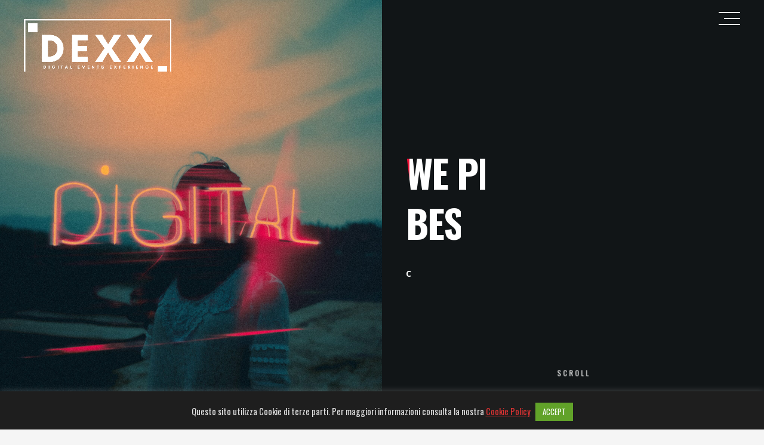

--- FILE ---
content_type: text/html; charset=UTF-8
request_url: https://dexx.digital/services/
body_size: 14142
content:
<!DOCTYPE html>
<html class="no-js" lang="it-IT"> 
<head>
	<meta charset="UTF-8">
		<meta name="viewport" content="width=device-width, initial-scale=1">
    <meta name='robots' content='index, follow, max-image-preview:large, max-snippet:-1, max-video-preview:-1' />

	<!-- This site is optimized with the Yoast SEO plugin v23.4 - https://yoast.com/wordpress/plugins/seo/ -->
	<title>Creatività per eventi digitali coinvolgenti - Dexx</title>
	<meta name="description" content="Scendiamo in campo con la nostra esperienza e le nostre proposte di gamification, digital show e shopstreaming, digital pr, eventi virtuali 3d, corporate webinar, press day digital, virtual tour 360°." />
	<link rel="canonical" href="https://dexx.digital/services/" />
	<meta property="og:locale" content="it_IT" />
	<meta property="og:type" content="article" />
	<meta property="og:title" content="Creatività per eventi digitali coinvolgenti - Dexx" />
	<meta property="og:description" content="Scendiamo in campo con la nostra esperienza e le nostre proposte di gamification, digital show e shopstreaming, digital pr, eventi virtuali 3d, corporate webinar, press day digital, virtual tour 360°." />
	<meta property="og:url" content="https://dexx.digital/services/" />
	<meta property="og:site_name" content="Dexx" />
	<meta property="article:modified_time" content="2021-03-18T16:06:25+00:00" />
	<meta property="og:image" content="https://dexx.digital/wp-content/uploads/2021/02/doni-haris-hn35VhOCCVs-unsplash-scaled.jpg" />
	<meta property="og:image:width" content="2048" />
	<meta property="og:image:height" content="2560" />
	<meta property="og:image:type" content="image/jpeg" />
	<meta name="twitter:card" content="summary_large_image" />
	<meta name="twitter:label1" content="Tempo di lettura stimato" />
	<meta name="twitter:data1" content="2 minuti" />
	<script type="application/ld+json" class="yoast-schema-graph">{"@context":"https://schema.org","@graph":[{"@type":"WebPage","@id":"https://dexx.digital/services/","url":"https://dexx.digital/services/","name":"Creatività per eventi digitali coinvolgenti - Dexx","isPartOf":{"@id":"https://dexx.digital/#website"},"primaryImageOfPage":{"@id":"https://dexx.digital/services/#primaryimage"},"image":{"@id":"https://dexx.digital/services/#primaryimage"},"thumbnailUrl":"https://dexx.digital/wp-content/uploads/2021/02/doni-haris-hn35VhOCCVs-unsplash-scaled.jpg","datePublished":"2020-01-14T17:16:02+00:00","dateModified":"2021-03-18T16:06:25+00:00","description":"Scendiamo in campo con la nostra esperienza e le nostre proposte di gamification, digital show e shopstreaming, digital pr, eventi virtuali 3d, corporate webinar, press day digital, virtual tour 360°.","breadcrumb":{"@id":"https://dexx.digital/services/#breadcrumb"},"inLanguage":"it-IT","potentialAction":[{"@type":"ReadAction","target":["https://dexx.digital/services/"]}]},{"@type":"ImageObject","inLanguage":"it-IT","@id":"https://dexx.digital/services/#primaryimage","url":"https://dexx.digital/wp-content/uploads/2021/02/doni-haris-hn35VhOCCVs-unsplash-scaled.jpg","contentUrl":"https://dexx.digital/wp-content/uploads/2021/02/doni-haris-hn35VhOCCVs-unsplash-scaled.jpg","width":2048,"height":2560},{"@type":"BreadcrumbList","@id":"https://dexx.digital/services/#breadcrumb","itemListElement":[{"@type":"ListItem","position":1,"name":"Home","item":"https://dexx.digital/"},{"@type":"ListItem","position":2,"name":"Services"}]},{"@type":"WebSite","@id":"https://dexx.digital/#website","url":"https://dexx.digital/","name":"Dexx","description":"Just another WordPress site","potentialAction":[{"@type":"SearchAction","target":{"@type":"EntryPoint","urlTemplate":"https://dexx.digital/?s={search_term_string}"},"query-input":{"@type":"PropertyValueSpecification","valueRequired":true,"valueName":"search_term_string"}}],"inLanguage":"it-IT"}]}</script>
	<!-- / Yoast SEO plugin. -->


<link rel='dns-prefetch' href='//fonts.googleapis.com' />
<link rel="alternate" type="application/rss+xml" title="Dexx &raquo; Feed" href="https://dexx.digital/feed/" />
<link rel="alternate" type="application/rss+xml" title="Dexx &raquo; Feed dei commenti" href="https://dexx.digital/comments/feed/" />
<script type="text/javascript">
/* <![CDATA[ */
window._wpemojiSettings = {"baseUrl":"https:\/\/s.w.org\/images\/core\/emoji\/15.0.3\/72x72\/","ext":".png","svgUrl":"https:\/\/s.w.org\/images\/core\/emoji\/15.0.3\/svg\/","svgExt":".svg","source":{"concatemoji":"https:\/\/dexx.digital\/wp-includes\/js\/wp-emoji-release.min.js?ver=6.6.2"}};
/*! This file is auto-generated */
!function(i,n){var o,s,e;function c(e){try{var t={supportTests:e,timestamp:(new Date).valueOf()};sessionStorage.setItem(o,JSON.stringify(t))}catch(e){}}function p(e,t,n){e.clearRect(0,0,e.canvas.width,e.canvas.height),e.fillText(t,0,0);var t=new Uint32Array(e.getImageData(0,0,e.canvas.width,e.canvas.height).data),r=(e.clearRect(0,0,e.canvas.width,e.canvas.height),e.fillText(n,0,0),new Uint32Array(e.getImageData(0,0,e.canvas.width,e.canvas.height).data));return t.every(function(e,t){return e===r[t]})}function u(e,t,n){switch(t){case"flag":return n(e,"\ud83c\udff3\ufe0f\u200d\u26a7\ufe0f","\ud83c\udff3\ufe0f\u200b\u26a7\ufe0f")?!1:!n(e,"\ud83c\uddfa\ud83c\uddf3","\ud83c\uddfa\u200b\ud83c\uddf3")&&!n(e,"\ud83c\udff4\udb40\udc67\udb40\udc62\udb40\udc65\udb40\udc6e\udb40\udc67\udb40\udc7f","\ud83c\udff4\u200b\udb40\udc67\u200b\udb40\udc62\u200b\udb40\udc65\u200b\udb40\udc6e\u200b\udb40\udc67\u200b\udb40\udc7f");case"emoji":return!n(e,"\ud83d\udc26\u200d\u2b1b","\ud83d\udc26\u200b\u2b1b")}return!1}function f(e,t,n){var r="undefined"!=typeof WorkerGlobalScope&&self instanceof WorkerGlobalScope?new OffscreenCanvas(300,150):i.createElement("canvas"),a=r.getContext("2d",{willReadFrequently:!0}),o=(a.textBaseline="top",a.font="600 32px Arial",{});return e.forEach(function(e){o[e]=t(a,e,n)}),o}function t(e){var t=i.createElement("script");t.src=e,t.defer=!0,i.head.appendChild(t)}"undefined"!=typeof Promise&&(o="wpEmojiSettingsSupports",s=["flag","emoji"],n.supports={everything:!0,everythingExceptFlag:!0},e=new Promise(function(e){i.addEventListener("DOMContentLoaded",e,{once:!0})}),new Promise(function(t){var n=function(){try{var e=JSON.parse(sessionStorage.getItem(o));if("object"==typeof e&&"number"==typeof e.timestamp&&(new Date).valueOf()<e.timestamp+604800&&"object"==typeof e.supportTests)return e.supportTests}catch(e){}return null}();if(!n){if("undefined"!=typeof Worker&&"undefined"!=typeof OffscreenCanvas&&"undefined"!=typeof URL&&URL.createObjectURL&&"undefined"!=typeof Blob)try{var e="postMessage("+f.toString()+"("+[JSON.stringify(s),u.toString(),p.toString()].join(",")+"));",r=new Blob([e],{type:"text/javascript"}),a=new Worker(URL.createObjectURL(r),{name:"wpTestEmojiSupports"});return void(a.onmessage=function(e){c(n=e.data),a.terminate(),t(n)})}catch(e){}c(n=f(s,u,p))}t(n)}).then(function(e){for(var t in e)n.supports[t]=e[t],n.supports.everything=n.supports.everything&&n.supports[t],"flag"!==t&&(n.supports.everythingExceptFlag=n.supports.everythingExceptFlag&&n.supports[t]);n.supports.everythingExceptFlag=n.supports.everythingExceptFlag&&!n.supports.flag,n.DOMReady=!1,n.readyCallback=function(){n.DOMReady=!0}}).then(function(){return e}).then(function(){var e;n.supports.everything||(n.readyCallback(),(e=n.source||{}).concatemoji?t(e.concatemoji):e.wpemoji&&e.twemoji&&(t(e.twemoji),t(e.wpemoji)))}))}((window,document),window._wpemojiSettings);
/* ]]> */
</script>
<style id='wp-emoji-styles-inline-css' type='text/css'>

	img.wp-smiley, img.emoji {
		display: inline !important;
		border: none !important;
		box-shadow: none !important;
		height: 1em !important;
		width: 1em !important;
		margin: 0 0.07em !important;
		vertical-align: -0.1em !important;
		background: none !important;
		padding: 0 !important;
	}
</style>
<link rel='stylesheet' id='wp-block-library-css' href='https://dexx.digital/wp-includes/css/dist/block-library/style.min.css?ver=6.6.2' type='text/css' media='all' />
<style id='wp-block-library-theme-inline-css' type='text/css'>
.wp-block-audio :where(figcaption){color:#555;font-size:13px;text-align:center}.is-dark-theme .wp-block-audio :where(figcaption){color:#ffffffa6}.wp-block-audio{margin:0 0 1em}.wp-block-code{border:1px solid #ccc;border-radius:4px;font-family:Menlo,Consolas,monaco,monospace;padding:.8em 1em}.wp-block-embed :where(figcaption){color:#555;font-size:13px;text-align:center}.is-dark-theme .wp-block-embed :where(figcaption){color:#ffffffa6}.wp-block-embed{margin:0 0 1em}.blocks-gallery-caption{color:#555;font-size:13px;text-align:center}.is-dark-theme .blocks-gallery-caption{color:#ffffffa6}:root :where(.wp-block-image figcaption){color:#555;font-size:13px;text-align:center}.is-dark-theme :root :where(.wp-block-image figcaption){color:#ffffffa6}.wp-block-image{margin:0 0 1em}.wp-block-pullquote{border-bottom:4px solid;border-top:4px solid;color:currentColor;margin-bottom:1.75em}.wp-block-pullquote cite,.wp-block-pullquote footer,.wp-block-pullquote__citation{color:currentColor;font-size:.8125em;font-style:normal;text-transform:uppercase}.wp-block-quote{border-left:.25em solid;margin:0 0 1.75em;padding-left:1em}.wp-block-quote cite,.wp-block-quote footer{color:currentColor;font-size:.8125em;font-style:normal;position:relative}.wp-block-quote.has-text-align-right{border-left:none;border-right:.25em solid;padding-left:0;padding-right:1em}.wp-block-quote.has-text-align-center{border:none;padding-left:0}.wp-block-quote.is-large,.wp-block-quote.is-style-large,.wp-block-quote.is-style-plain{border:none}.wp-block-search .wp-block-search__label{font-weight:700}.wp-block-search__button{border:1px solid #ccc;padding:.375em .625em}:where(.wp-block-group.has-background){padding:1.25em 2.375em}.wp-block-separator.has-css-opacity{opacity:.4}.wp-block-separator{border:none;border-bottom:2px solid;margin-left:auto;margin-right:auto}.wp-block-separator.has-alpha-channel-opacity{opacity:1}.wp-block-separator:not(.is-style-wide):not(.is-style-dots){width:100px}.wp-block-separator.has-background:not(.is-style-dots){border-bottom:none;height:1px}.wp-block-separator.has-background:not(.is-style-wide):not(.is-style-dots){height:2px}.wp-block-table{margin:0 0 1em}.wp-block-table td,.wp-block-table th{word-break:normal}.wp-block-table :where(figcaption){color:#555;font-size:13px;text-align:center}.is-dark-theme .wp-block-table :where(figcaption){color:#ffffffa6}.wp-block-video :where(figcaption){color:#555;font-size:13px;text-align:center}.is-dark-theme .wp-block-video :where(figcaption){color:#ffffffa6}.wp-block-video{margin:0 0 1em}:root :where(.wp-block-template-part.has-background){margin-bottom:0;margin-top:0;padding:1.25em 2.375em}
</style>
<style id='classic-theme-styles-inline-css' type='text/css'>
/*! This file is auto-generated */
.wp-block-button__link{color:#fff;background-color:#32373c;border-radius:9999px;box-shadow:none;text-decoration:none;padding:calc(.667em + 2px) calc(1.333em + 2px);font-size:1.125em}.wp-block-file__button{background:#32373c;color:#fff;text-decoration:none}
</style>
<style id='global-styles-inline-css' type='text/css'>
:root{--wp--preset--aspect-ratio--square: 1;--wp--preset--aspect-ratio--4-3: 4/3;--wp--preset--aspect-ratio--3-4: 3/4;--wp--preset--aspect-ratio--3-2: 3/2;--wp--preset--aspect-ratio--2-3: 2/3;--wp--preset--aspect-ratio--16-9: 16/9;--wp--preset--aspect-ratio--9-16: 9/16;--wp--preset--color--black: #000000;--wp--preset--color--cyan-bluish-gray: #abb8c3;--wp--preset--color--white: #ffffff;--wp--preset--color--pale-pink: #f78da7;--wp--preset--color--vivid-red: #cf2e2e;--wp--preset--color--luminous-vivid-orange: #ff6900;--wp--preset--color--luminous-vivid-amber: #fcb900;--wp--preset--color--light-green-cyan: #7bdcb5;--wp--preset--color--vivid-green-cyan: #00d084;--wp--preset--color--pale-cyan-blue: #8ed1fc;--wp--preset--color--vivid-cyan-blue: #0693e3;--wp--preset--color--vivid-purple: #9b51e0;--wp--preset--color--lightning-yellow: #F9BF26;--wp--preset--color--color-black: #000;--wp--preset--gradient--vivid-cyan-blue-to-vivid-purple: linear-gradient(135deg,rgba(6,147,227,1) 0%,rgb(155,81,224) 100%);--wp--preset--gradient--light-green-cyan-to-vivid-green-cyan: linear-gradient(135deg,rgb(122,220,180) 0%,rgb(0,208,130) 100%);--wp--preset--gradient--luminous-vivid-amber-to-luminous-vivid-orange: linear-gradient(135deg,rgba(252,185,0,1) 0%,rgba(255,105,0,1) 100%);--wp--preset--gradient--luminous-vivid-orange-to-vivid-red: linear-gradient(135deg,rgba(255,105,0,1) 0%,rgb(207,46,46) 100%);--wp--preset--gradient--very-light-gray-to-cyan-bluish-gray: linear-gradient(135deg,rgb(238,238,238) 0%,rgb(169,184,195) 100%);--wp--preset--gradient--cool-to-warm-spectrum: linear-gradient(135deg,rgb(74,234,220) 0%,rgb(151,120,209) 20%,rgb(207,42,186) 40%,rgb(238,44,130) 60%,rgb(251,105,98) 80%,rgb(254,248,76) 100%);--wp--preset--gradient--blush-light-purple: linear-gradient(135deg,rgb(255,206,236) 0%,rgb(152,150,240) 100%);--wp--preset--gradient--blush-bordeaux: linear-gradient(135deg,rgb(254,205,165) 0%,rgb(254,45,45) 50%,rgb(107,0,62) 100%);--wp--preset--gradient--luminous-dusk: linear-gradient(135deg,rgb(255,203,112) 0%,rgb(199,81,192) 50%,rgb(65,88,208) 100%);--wp--preset--gradient--pale-ocean: linear-gradient(135deg,rgb(255,245,203) 0%,rgb(182,227,212) 50%,rgb(51,167,181) 100%);--wp--preset--gradient--electric-grass: linear-gradient(135deg,rgb(202,248,128) 0%,rgb(113,206,126) 100%);--wp--preset--gradient--midnight: linear-gradient(135deg,rgb(2,3,129) 0%,rgb(40,116,252) 100%);--wp--preset--font-size--small: 11px;--wp--preset--font-size--medium: 20px;--wp--preset--font-size--large: 36px;--wp--preset--font-size--x-large: 42px;--wp--preset--font-size--normal: 12px;--wp--preset--font-size--huge: 49px;--wp--preset--spacing--20: 0.44rem;--wp--preset--spacing--30: 0.67rem;--wp--preset--spacing--40: 1rem;--wp--preset--spacing--50: 1.5rem;--wp--preset--spacing--60: 2.25rem;--wp--preset--spacing--70: 3.38rem;--wp--preset--spacing--80: 5.06rem;--wp--preset--shadow--natural: 6px 6px 9px rgba(0, 0, 0, 0.2);--wp--preset--shadow--deep: 12px 12px 50px rgba(0, 0, 0, 0.4);--wp--preset--shadow--sharp: 6px 6px 0px rgba(0, 0, 0, 0.2);--wp--preset--shadow--outlined: 6px 6px 0px -3px rgba(255, 255, 255, 1), 6px 6px rgba(0, 0, 0, 1);--wp--preset--shadow--crisp: 6px 6px 0px rgba(0, 0, 0, 1);}:where(.is-layout-flex){gap: 0.5em;}:where(.is-layout-grid){gap: 0.5em;}body .is-layout-flex{display: flex;}.is-layout-flex{flex-wrap: wrap;align-items: center;}.is-layout-flex > :is(*, div){margin: 0;}body .is-layout-grid{display: grid;}.is-layout-grid > :is(*, div){margin: 0;}:where(.wp-block-columns.is-layout-flex){gap: 2em;}:where(.wp-block-columns.is-layout-grid){gap: 2em;}:where(.wp-block-post-template.is-layout-flex){gap: 1.25em;}:where(.wp-block-post-template.is-layout-grid){gap: 1.25em;}.has-black-color{color: var(--wp--preset--color--black) !important;}.has-cyan-bluish-gray-color{color: var(--wp--preset--color--cyan-bluish-gray) !important;}.has-white-color{color: var(--wp--preset--color--white) !important;}.has-pale-pink-color{color: var(--wp--preset--color--pale-pink) !important;}.has-vivid-red-color{color: var(--wp--preset--color--vivid-red) !important;}.has-luminous-vivid-orange-color{color: var(--wp--preset--color--luminous-vivid-orange) !important;}.has-luminous-vivid-amber-color{color: var(--wp--preset--color--luminous-vivid-amber) !important;}.has-light-green-cyan-color{color: var(--wp--preset--color--light-green-cyan) !important;}.has-vivid-green-cyan-color{color: var(--wp--preset--color--vivid-green-cyan) !important;}.has-pale-cyan-blue-color{color: var(--wp--preset--color--pale-cyan-blue) !important;}.has-vivid-cyan-blue-color{color: var(--wp--preset--color--vivid-cyan-blue) !important;}.has-vivid-purple-color{color: var(--wp--preset--color--vivid-purple) !important;}.has-black-background-color{background-color: var(--wp--preset--color--black) !important;}.has-cyan-bluish-gray-background-color{background-color: var(--wp--preset--color--cyan-bluish-gray) !important;}.has-white-background-color{background-color: var(--wp--preset--color--white) !important;}.has-pale-pink-background-color{background-color: var(--wp--preset--color--pale-pink) !important;}.has-vivid-red-background-color{background-color: var(--wp--preset--color--vivid-red) !important;}.has-luminous-vivid-orange-background-color{background-color: var(--wp--preset--color--luminous-vivid-orange) !important;}.has-luminous-vivid-amber-background-color{background-color: var(--wp--preset--color--luminous-vivid-amber) !important;}.has-light-green-cyan-background-color{background-color: var(--wp--preset--color--light-green-cyan) !important;}.has-vivid-green-cyan-background-color{background-color: var(--wp--preset--color--vivid-green-cyan) !important;}.has-pale-cyan-blue-background-color{background-color: var(--wp--preset--color--pale-cyan-blue) !important;}.has-vivid-cyan-blue-background-color{background-color: var(--wp--preset--color--vivid-cyan-blue) !important;}.has-vivid-purple-background-color{background-color: var(--wp--preset--color--vivid-purple) !important;}.has-black-border-color{border-color: var(--wp--preset--color--black) !important;}.has-cyan-bluish-gray-border-color{border-color: var(--wp--preset--color--cyan-bluish-gray) !important;}.has-white-border-color{border-color: var(--wp--preset--color--white) !important;}.has-pale-pink-border-color{border-color: var(--wp--preset--color--pale-pink) !important;}.has-vivid-red-border-color{border-color: var(--wp--preset--color--vivid-red) !important;}.has-luminous-vivid-orange-border-color{border-color: var(--wp--preset--color--luminous-vivid-orange) !important;}.has-luminous-vivid-amber-border-color{border-color: var(--wp--preset--color--luminous-vivid-amber) !important;}.has-light-green-cyan-border-color{border-color: var(--wp--preset--color--light-green-cyan) !important;}.has-vivid-green-cyan-border-color{border-color: var(--wp--preset--color--vivid-green-cyan) !important;}.has-pale-cyan-blue-border-color{border-color: var(--wp--preset--color--pale-cyan-blue) !important;}.has-vivid-cyan-blue-border-color{border-color: var(--wp--preset--color--vivid-cyan-blue) !important;}.has-vivid-purple-border-color{border-color: var(--wp--preset--color--vivid-purple) !important;}.has-vivid-cyan-blue-to-vivid-purple-gradient-background{background: var(--wp--preset--gradient--vivid-cyan-blue-to-vivid-purple) !important;}.has-light-green-cyan-to-vivid-green-cyan-gradient-background{background: var(--wp--preset--gradient--light-green-cyan-to-vivid-green-cyan) !important;}.has-luminous-vivid-amber-to-luminous-vivid-orange-gradient-background{background: var(--wp--preset--gradient--luminous-vivid-amber-to-luminous-vivid-orange) !important;}.has-luminous-vivid-orange-to-vivid-red-gradient-background{background: var(--wp--preset--gradient--luminous-vivid-orange-to-vivid-red) !important;}.has-very-light-gray-to-cyan-bluish-gray-gradient-background{background: var(--wp--preset--gradient--very-light-gray-to-cyan-bluish-gray) !important;}.has-cool-to-warm-spectrum-gradient-background{background: var(--wp--preset--gradient--cool-to-warm-spectrum) !important;}.has-blush-light-purple-gradient-background{background: var(--wp--preset--gradient--blush-light-purple) !important;}.has-blush-bordeaux-gradient-background{background: var(--wp--preset--gradient--blush-bordeaux) !important;}.has-luminous-dusk-gradient-background{background: var(--wp--preset--gradient--luminous-dusk) !important;}.has-pale-ocean-gradient-background{background: var(--wp--preset--gradient--pale-ocean) !important;}.has-electric-grass-gradient-background{background: var(--wp--preset--gradient--electric-grass) !important;}.has-midnight-gradient-background{background: var(--wp--preset--gradient--midnight) !important;}.has-small-font-size{font-size: var(--wp--preset--font-size--small) !important;}.has-medium-font-size{font-size: var(--wp--preset--font-size--medium) !important;}.has-large-font-size{font-size: var(--wp--preset--font-size--large) !important;}.has-x-large-font-size{font-size: var(--wp--preset--font-size--x-large) !important;}
:where(.wp-block-post-template.is-layout-flex){gap: 1.25em;}:where(.wp-block-post-template.is-layout-grid){gap: 1.25em;}
:where(.wp-block-columns.is-layout-flex){gap: 2em;}:where(.wp-block-columns.is-layout-grid){gap: 2em;}
:root :where(.wp-block-pullquote){font-size: 1.5em;line-height: 1.6;}
</style>
<link rel='stylesheet' id='contact-form-7-css' href='https://dexx.digital/wp-content/plugins/contact-form-7/includes/css/styles.css?ver=5.9.8' type='text/css' media='all' />
<link rel='stylesheet' id='cookie-law-info-css' href='https://dexx.digital/wp-content/plugins/cookie-law-info/legacy/public/css/cookie-law-info-public.css?ver=3.2.6' type='text/css' media='all' />
<link rel='stylesheet' id='cookie-law-info-gdpr-css' href='https://dexx.digital/wp-content/plugins/cookie-law-info/legacy/public/css/cookie-law-info-gdpr.css?ver=3.2.6' type='text/css' media='all' />
<link rel='stylesheet' id='rs-plugin-settings-css' href='https://dexx.digital/wp-content/plugins/revslider/public/assets/css/rs6.css?ver=6.3.9' type='text/css' media='all' />
<style id='rs-plugin-settings-inline-css' type='text/css'>
#rs-demo-id {}
</style>
<link rel='stylesheet' id='xen-child-style-css' href='https://dexx.digital/wp-content/themes/xen-child/style.css?ver=1.0' type='text/css' media='all' />
<link rel='stylesheet' id='xen-main-css' href='https://dexx.digital/wp-content/themes/xen/style.css?ver=6.6.2' type='text/css' media='all' />
<link rel='stylesheet' id='xen-normalize-css' href='https://dexx.digital/wp-content/themes/xen/includes/css/plugins.css?ver=6.6.2' type='text/css' media='all' />
<link rel='stylesheet' id='xen-fontawesome-pro-css' href='https://dexx.digital/wp-content/themes/xen/includes/css/fontawesome-pro.css?ver=6.6.2' type='text/css' media='all' />
<link rel='stylesheet' id='xen-theme-css' href='https://dexx.digital/wp-content/themes/xen/includes/css/style.css?ver=6.6.2' type='text/css' media='all' />
<link rel='stylesheet' id='xen-main-style-css' href='https://dexx.digital/wp-content/themes/xen/includes/css/xen-main-style.css?ver=6.6.2' type='text/css' media='all' />
<link rel='stylesheet' id='xen_fonts-css' href='//fonts.googleapis.com/css?family=Open+Sans%3A300%2C400%2C500%2C600%2C700%7COswald%3A300%2C400%2C500%2C600%2C700&#038;ver=1.0.0' type='text/css' media='all' />
<link rel='stylesheet' id='js_composer_front-css' href='https://dexx.digital/wp-content/plugins/js_composer/assets/css/js_composer.min.css?ver=6.5.0' type='text/css' media='all' />
<script type="text/javascript" src="https://dexx.digital/wp-includes/js/jquery/jquery.min.js?ver=3.7.1" id="jquery-core-js"></script>
<script type="text/javascript" src="https://dexx.digital/wp-includes/js/jquery/jquery-migrate.min.js?ver=3.4.1" id="jquery-migrate-js"></script>
<script type="text/javascript" id="cookie-law-info-js-extra">
/* <![CDATA[ */
var Cli_Data = {"nn_cookie_ids":[],"cookielist":[],"non_necessary_cookies":[],"ccpaEnabled":"","ccpaRegionBased":"","ccpaBarEnabled":"","strictlyEnabled":["necessary","obligatoire"],"ccpaType":"gdpr","js_blocking":"1","custom_integration":"","triggerDomRefresh":"","secure_cookies":""};
var cli_cookiebar_settings = {"animate_speed_hide":"500","animate_speed_show":"500","background":"#1e1e1e","border":"#b1a6a6c2","border_on":"","button_1_button_colour":"#61a229","button_1_button_hover":"#4e8221","button_1_link_colour":"#fff","button_1_as_button":"1","button_1_new_win":"","button_2_button_colour":"#333","button_2_button_hover":"#292929","button_2_link_colour":"#dd3333","button_2_as_button":"","button_2_hidebar":"","button_3_button_colour":"#3566bb","button_3_button_hover":"#2a5296","button_3_link_colour":"#fff","button_3_as_button":"1","button_3_new_win":"","button_4_button_colour":"#000","button_4_button_hover":"#000000","button_4_link_colour":"#333333","button_4_as_button":"","button_7_button_colour":"#61a229","button_7_button_hover":"#4e8221","button_7_link_colour":"#fff","button_7_as_button":"1","button_7_new_win":"","font_family":"inherit","header_fix":"","notify_animate_hide":"1","notify_animate_show":"","notify_div_id":"#cookie-law-info-bar","notify_position_horizontal":"right","notify_position_vertical":"bottom","scroll_close":"","scroll_close_reload":"","accept_close_reload":"","reject_close_reload":"","showagain_tab":"","showagain_background":"#fff","showagain_border":"#000","showagain_div_id":"#cookie-law-info-again","showagain_x_position":"100px","text":"#e0e0e0","show_once_yn":"","show_once":"10000","logging_on":"","as_popup":"","popup_overlay":"1","bar_heading_text":"","cookie_bar_as":"banner","popup_showagain_position":"bottom-right","widget_position":"left"};
var log_object = {"ajax_url":"https:\/\/dexx.digital\/wp-admin\/admin-ajax.php"};
/* ]]> */
</script>
<script type="text/javascript" src="https://dexx.digital/wp-content/plugins/cookie-law-info/legacy/public/js/cookie-law-info-public.js?ver=3.2.6" id="cookie-law-info-js"></script>
<script type="text/javascript" src="https://dexx.digital/wp-content/plugins/revslider/public/assets/js/rbtools.min.js?ver=6.3.9" id="tp-tools-js"></script>
<script type="text/javascript" src="https://dexx.digital/wp-content/plugins/revslider/public/assets/js/rs6.min.js?ver=6.3.9" id="revmin-js"></script>
<link rel="https://api.w.org/" href="https://dexx.digital/wp-json/" /><link rel="alternate" title="JSON" type="application/json" href="https://dexx.digital/wp-json/wp/v2/pages/201" /><link rel="EditURI" type="application/rsd+xml" title="RSD" href="https://dexx.digital/xmlrpc.php?rsd" />
<meta name="generator" content="WordPress 6.6.2" />
<link rel='shortlink' href='https://dexx.digital/?p=201' />
<link rel="alternate" title="oEmbed (JSON)" type="application/json+oembed" href="https://dexx.digital/wp-json/oembed/1.0/embed?url=https%3A%2F%2Fdexx.digital%2Fservices%2F" />
<link rel="alternate" title="oEmbed (XML)" type="text/xml+oembed" href="https://dexx.digital/wp-json/oembed/1.0/embed?url=https%3A%2F%2Fdexx.digital%2Fservices%2F&#038;format=xml" />
<meta name="generator" content="Redux 4.4.18" />
<script async src="https://www.googletagmanager.com/gtag/js?id=G-DV9M7Q0W03"></script>
<script>
  window.dataLayer = window.dataLayer || [];
  function gtag(){dataLayer.push(arguments);}
  gtag('js', new Date());
  gtag('config', 'G-DV9M7Q0W03');
</script>

    <style type="text/css">.recentcomments a{display:inline !important;padding:0 !important;margin:0 !important;}</style><meta name="generator" content="Powered by WPBakery Page Builder - drag and drop page builder for WordPress."/>
<meta name="generator" content="Powered by Slider Revolution 6.3.9 - responsive, Mobile-Friendly Slider Plugin for WordPress with comfortable drag and drop interface." />
<link rel="icon" href="https://dexx.digital/wp-content/uploads/2021/04/cropped-dexx-favicon-512x512-1-32x32.jpg" sizes="32x32" />
<link rel="icon" href="https://dexx.digital/wp-content/uploads/2021/04/cropped-dexx-favicon-512x512-1-192x192.jpg" sizes="192x192" />
<link rel="apple-touch-icon" href="https://dexx.digital/wp-content/uploads/2021/04/cropped-dexx-favicon-512x512-1-180x180.jpg" />
<meta name="msapplication-TileImage" content="https://dexx.digital/wp-content/uploads/2021/04/cropped-dexx-favicon-512x512-1-270x270.jpg" />
<script type="text/javascript">function setREVStartSize(e){
			//window.requestAnimationFrame(function() {				 
				window.RSIW = window.RSIW===undefined ? window.innerWidth : window.RSIW;	
				window.RSIH = window.RSIH===undefined ? window.innerHeight : window.RSIH;	
				try {								
					var pw = document.getElementById(e.c).parentNode.offsetWidth,
						newh;
					pw = pw===0 || isNaN(pw) ? window.RSIW : pw;
					e.tabw = e.tabw===undefined ? 0 : parseInt(e.tabw);
					e.thumbw = e.thumbw===undefined ? 0 : parseInt(e.thumbw);
					e.tabh = e.tabh===undefined ? 0 : parseInt(e.tabh);
					e.thumbh = e.thumbh===undefined ? 0 : parseInt(e.thumbh);
					e.tabhide = e.tabhide===undefined ? 0 : parseInt(e.tabhide);
					e.thumbhide = e.thumbhide===undefined ? 0 : parseInt(e.thumbhide);
					e.mh = e.mh===undefined || e.mh=="" || e.mh==="auto" ? 0 : parseInt(e.mh,0);		
					if(e.layout==="fullscreen" || e.l==="fullscreen") 						
						newh = Math.max(e.mh,window.RSIH);					
					else{					
						e.gw = Array.isArray(e.gw) ? e.gw : [e.gw];
						for (var i in e.rl) if (e.gw[i]===undefined || e.gw[i]===0) e.gw[i] = e.gw[i-1];					
						e.gh = e.el===undefined || e.el==="" || (Array.isArray(e.el) && e.el.length==0)? e.gh : e.el;
						e.gh = Array.isArray(e.gh) ? e.gh : [e.gh];
						for (var i in e.rl) if (e.gh[i]===undefined || e.gh[i]===0) e.gh[i] = e.gh[i-1];
											
						var nl = new Array(e.rl.length),
							ix = 0,						
							sl;					
						e.tabw = e.tabhide>=pw ? 0 : e.tabw;
						e.thumbw = e.thumbhide>=pw ? 0 : e.thumbw;
						e.tabh = e.tabhide>=pw ? 0 : e.tabh;
						e.thumbh = e.thumbhide>=pw ? 0 : e.thumbh;					
						for (var i in e.rl) nl[i] = e.rl[i]<window.RSIW ? 0 : e.rl[i];
						sl = nl[0];									
						for (var i in nl) if (sl>nl[i] && nl[i]>0) { sl = nl[i]; ix=i;}															
						var m = pw>(e.gw[ix]+e.tabw+e.thumbw) ? 1 : (pw-(e.tabw+e.thumbw)) / (e.gw[ix]);					
						newh =  (e.gh[ix] * m) + (e.tabh + e.thumbh);
					}				
					if(window.rs_init_css===undefined) window.rs_init_css = document.head.appendChild(document.createElement("style"));					
					document.getElementById(e.c).height = newh+"px";
					window.rs_init_css.innerHTML += "#"+e.c+"_wrapper { height: "+newh+"px }";				
				} catch(e){
					console.log("Failure at Presize of Slider:" + e)
				}					   
			//});
		  };</script>
		<style type="text/css" id="wp-custom-css">
			.privacy{
	margin-top: 2rem;
	display: block;
}
.privacy input {
	width: auto;
}
.privacy .wpcf7-list-item-label{
	font-family: 'Oswald', sans-serif;
	margin-left: .5rem;
	font-size: 16px;
		font-weight: 400;
	text-transform: uppercase;
}

.home .portfolio-content p {
	font-size: 16px;
	font-weight: 600;
	line-height: 1.8;
}

.cli-bar-container {
	justify-content: center;
	
}
.cli-style-v2 .cli-bar-message{
	text-align: center;
}

		</style>
		<style id="xen-dynamic-css" title="dynamic-css" class="redux-options-output">.logo-img-box img{height:100px;}body{color:#1e1e1e;}</style> 
 <style type="text/css" class="xen-custom-dynamic-css">
.border-btn-red .border-btn:before {
	color:;
}

.border-btn-red.border-btn-box{
	border-color:;
}
.border-btn{color:transparent!important;}

.home-slider-content .border-btn-red .border-btn:before {
	color:;
}

.home-slider-content .border-btn-red.border-btn-box{
	border-color:;
}
.border-btn{color:transparent!important;}

.home-slider-content .border-btn-white .border-btn:before, 
.home-slider-contents .border-btn-white .border-btn:after {
	color:;
}

.home-slider-content .border-btn-white.border-btn-box{
	border-color:;
}
.border-btn{color:transparent!important;}
.arrow-btn:before{
	background:;
}
.arrow-btn-box:hover .arrow-btn:after,
.arrow-btn:after {
   border-color: ;
}

.arrow-btn:before{
	background:;
}
.arrow-btn-box:hover .arrow-btn:after,
.arrow-btn:after {
    border-color: ;
}

.home-slider-content.red-bg .arrow-btn:before{
	background:;
}
.home-slider-content.red-bg .arrow-btn-box:hover .arrow-btn:after,
.home-slider-content.red-bg .arrow-btn:after {
    border-right: 2px solid ;
    border-top: 2px solid ;
}
.home-slider-content.dark-bg-1 .large-title-bold.class-slider-title{
	color:transparent!important;
}
.home-slider-content.dark-bg-1 .large-title-bold.class-slider-title .slider-title-fill:after{color:;}
.home-slider-content.dark-bg-1 .p-style-bold-up{
	color:transparent!important;
}
.home-slider-content.dark-bg-1 .p-style-bold-up .slider-title-fill:after{color:;}
.home-slider-content .large-title-bold.class-slider-title.text-color-4 .slider-overlay2:before{background:!important;}
.home-slider-content .red-color.slider-overlay2:before{background:!important;}
 </style>
 
 
 <noscript><style> .wpb_animate_when_almost_visible { opacity: 1; }</style></noscript></head>
<body id="body" class="page-template-default page page-id-201 page-parent wp-embed-responsive loader xen-v-5.1.3 wpb-js-composer js-comp-ver-6.5.0 vc_responsive">
<!-- pointer start -->
<div class="pointer" id="pointer">
	<i class="fas fa-long-arrow-alt-right"></i>
	<i class="fas fa-search"></i>
	<i class="fas fa-link"></i>
</div>
<!-- pointer end -->
<!-- to-top-btn start -->
<a class="to-top-btn pointer-small" href="#up">
	<span class="to-top-arrow"></span>		    
</a><!-- to-top-btn end -->
<!-- header start -->
<header class="fixed-header">
	<!-- header-flex-box start -->
	<div class="header-flex-box">
		<!-- logo start -->
		<a href="https://dexx.digital/" class="logo pointer-large animsition-link">
			<div class="logo-img-box">
												<img class="logo-white" src="https://dexx.digital/wp-content/uploads/2021/03/logo-dexx-white.png" alt="Dexx">
												<img class="logo-black" src="https://dexx.digital/wp-content/uploads/2021/03/logo-dexx-dark.png" alt="Dexx">
											</div>
		</a><!-- logo end -->
				<!-- menu-open start -->	
		<div class="menu-open pointer-large">
			<span class="hamburger"></span>
		</div><!-- menu-open end -->
			</div><!-- header-flex-box end -->
</header><!-- header end -->
<!-- nav-container start -->	
<nav class="nav-container dark-bg-1">
			<!-- nav-logo start -->
	<div class="nav-logo">
		<a href="https://dexx.digital/"><img src="https://dexx.digital/wp-content/uploads/2021/03/logo-dexx-white.png" alt="Dexx"></a>
	</div><!-- nav-logo end -->
			<!-- menu-close -->
	<div class="menu-close pointer-large"></div>
	<!-- dropdown-close-box start -->
	<div class="dropdown-close-box">
		<div class="dropdown-close pointer-large">
			<span></span>
		</div>
	</div>
	<!-- dropdown-close-box end -->
	<!-- nav-menu start -->
	<ul class="nav-menu dark-bg-1">
		<li id="menu-item-438" class="nav-box nav-bg-change menu-item menu-item-type-post_type menu-item-object-page menu-item-438"><a href="https://dexx.digital/about/" class="animsition-link pointer-large  nav-link"><span class="nav-btn" data-text="About">About</span></a><div class="nav-bg" style="background-image: url(https://dexx.digital/wp-content/uploads/2021/03/pexels-marlene-leppanen-1019768-scaled.jpg);"></div></li>
<li id="menu-item-440" class="nav-box nav-bg-change menu-item menu-item-type-post_type menu-item-object-page current-menu-item page_item page-item-201 current_page_item menu-item-440"><a href="https://dexx.digital/services/" class="animsition-link pointer-large  nav-link"><span class="nav-btn" data-text="Services">Services</span></a><div class="nav-bg" style="background-image: url(https://dexx.digital/wp-content/uploads/2021/02/doni-haris-hn35VhOCCVs-unsplash-scaled.jpg);"></div></li>
<li id="menu-item-476" class="nav-box nav-bg-change menu-item menu-item-type-post_type menu-item-object-page menu-item-476"><a href="https://dexx.digital/format-digitali/" class="animsition-link pointer-large  nav-link"><span class="nav-btn" data-text="Format digitali">Format digitali</span></a><div class="nav-bg" style="background-image: url(https://dexx.digital/wp-content/uploads/2021/03/pexels-bruno-massao-2873486-scaled.jpg);"></div></li>
<li id="menu-item-439" class="nav-box nav-bg-change menu-item menu-item-type-post_type menu-item-object-page menu-item-439"><a href="https://dexx.digital/contact/" class="animsition-link pointer-large  nav-link"><span class="nav-btn" data-text="Contact Us">Contact Us</span></a><div class="nav-bg" style="background-image: url(https://dexx.digital/wp-content/uploads/2021/02/pexels-photo-55410191.png);"></div></li>
				</ul><!-- nav-menu end -->
</nav><!-- nav-container end -->
<!-- animsition-overlay start --><main class="animsition-overlay" data-animsition-overlay="true"><!-- page-head start -->
<section id="up" class="page-head flex-min-height-box dark-bg-1" >
				<div class="page-head-bg overlay-loading2" style="background-image: url(https://dexx.digital/wp-content/uploads/2021/02/doni-haris-hn35VhOCCVs-unsplash-scaled.jpg);"></div>
				<!-- flex-min-height-inner start -->
	<div class="flex-min-height-inner">
		<!-- flex-container start -->
		<div class="container top-bottom-padding-120 flex-container response-999">
			<!-- column start -->
			<div class="six-columns six-offset">
				<div class="content-left-margin-40">
					<h1 class="large-title-bold">
																							<span class="load-title-fill tr-delay03" data-text="WE PROVIDE">WE PROVIDE</span><br>
																		<span class="load-title-fill tr-delay04" data-text="BEST DIGITAL SERVICES">BEST DIGITAL SERVICES</span><br>
						 
														
					</h1>
										<p class="p-style-bold-up text-height-20 d-flex-wrap">
																										<span class="load-title-fill tr-delay05" data-text="Come run with us">Come run with us</span>
											
					</p>
								</div>
			</div><!-- column end -->
		</div><!-- flex-container end -->
	</div><!-- flex-min-height-inner end -->
		<!-- scroll-btn start -->
	<a href="#down" class="scroll-btn pointer-large">
		<div class="scroll-arrow-box">
			<span class="scroll-arrow"></span>
		</div>
		<div class="scroll-btn-flip-box">
			<span class="scroll-btn-flip" data-text="Scroll">Scroll</span>
		</div>
	</a><!-- scroll-btn end -->
	</section><!-- page-head end -->
 
    <div id="down">
<section   class=" pull-left p-style-small-xen-def dark-bg-1 text-color-4 "   ><div class="container small text-color-4 top-padding-60 bottom-padding-60">
<div  class=" flex-container"><div class="wpb_column vc_column_container vc_col-sm-4"><div class="vc_column-inner"><div class="wpb_wrapper"><div data-animation-container class="xen-page-title-opt twelve-columns bottom-padding-0 text-left"><h2 data-animation-child class="small-title-oswald overlay-anim-box2 red-color" data-animation="overlay-anim2">DIGITAL EVENT SERVICES</h2><h3 class="title-style text-color-4" ><span data-animation-child class="overlay-anim-box2 overlay-light-bg-1 tr-delay01" data-animation="overlay-anim2">Le nostre idee</span><br><span data-animation-child class="overlay-anim-box2 overlay-light-bg-1 tr-delay02" data-animation="overlay-anim2">al vostro servizio</span><br></h3></div><div data-animation-container class="top-padding-20 text-color-4"><ul class="list-dots p-letter-style"><li data-animation-child  class="xen-list-item fade-anim-box tr-delay04" data-animation="fade-anim">Gamification
</li><br><li data-animation-child  class="xen-list-item fade-anim-box tr-delay05" data-animation="fade-anim">Digital show e shopstreaming
</li><br><li data-animation-child  class="xen-list-item fade-anim-box tr-delay06" data-animation="fade-anim">Digital PR
</li><br><li data-animation-child  class="xen-list-item fade-anim-box tr-delay07" data-animation="fade-anim">Eventi virtuali 3D
</li><br><li data-animation-child  class="xen-list-item fade-anim-box tr-delay08" data-animation="fade-anim">Corporate Webinar
</li><br><li data-animation-child  class="xen-list-item fade-anim-box tr-delay09" data-animation="fade-anim">Press day Digital
</li><br><li data-animation-child  class="xen-list-item fade-anim-box tr-delay10" data-animation="fade-anim">Virtual tour 360°
</li><br><li data-animation-child  class="xen-list-item fade-anim-box tr-delay11" data-animation="fade-anim">Digital Exhibition
</li><br></ul></div></div></div></div><div class="wpb_column vc_column_container vc_col-sm-8"><div class="vc_column-inner"><div class="wpb_wrapper"><div data-animation-container><div data-animation-child class="p-style-large text-color-5 text-left xen-textblock pull-left fade-anim-box tr-delay03" data-animation="fade-anim">Siamo entrati in una nuova era, il digital è sempre più radicato nella nostra quotidianità e ha cambiato le regole del gioco.<br />
Dexx si rivolge alle aziende che hanno la <strong>necessità di rivoluzionare il pensiero, di creare qualcosa di diverso e di rischiare per affermare la propria identità.</strong><br />
Abbiamo sentito l’esigenza di creare un nuovo spazio digitale dove racchiudere i <strong>format vincenti</strong> che proponiamo alle aziende per comunicare e promuovere prodotti e servizi.<br />
Il cliente dovrà sentirsi coinvolto, soddisfatto, emozionato e incuriosito perché la cosa importante è <strong>non smettere mai di domandare.</strong></div></div></div></div></div></div></div></section><div class="clear"></div><section   class=" p-style-small-xen-def light-bg-1 text-color-0 "  data-midnight="black" ><div class="container text-color-0 top-padding-120 bottom-padding-60">
<div  class="flex-container "><div class="wpb_column vc_column_container vc_col-sm-12"><div class="vc_column-inner"><div class="wpb_wrapper"><div class="vc_row wpb_row vc_inner vc_row-fluid"><div class="wpb_column vc_column_container vc_col-sm-12"><div class="vc_column-inner"><div class="wpb_wrapper"><div data-animation-container  class="bottom-padding-60 text-center"><h2 data-animation-child class="xen-sec-title-class large-title text-height-10 text-color-0 overlay-anim-box2" data-animation="overlay-anim2">OUR SERVICES</h2><br><p data-animation-child class="fade-anim-box tr-delay02 text-color-0 xsmall-title-oswald top-margin-5" data-animation="fade-anim">we produce for you unexpected results</p></div></div></div></div></div><div class="vc_row wpb_row vc_inner vc_row-fluid"><div class="wpb_column vc_column_container vc_col-sm-4"><div class="vc_column-inner"><div class="wpb_wrapper"><div class="bottom-padding-60"><a data-animation-container href="https://dexx.digital/index.php/services/gamification/" target="_self" rel="noopener noreferrer" class=" hover-box pointer-large d-block light-bg-2"><div data-animation-child class="overlay-anim-box2 overlay-dark-bg-2 expertise-img-box" data-animation="overlay-anim2">
		<img decoding="async" class="hover-img" src="https://dexx.digital/wp-content/uploads/2021/02/claudio-luiz-castro-_R95VMWyn7A-unsplash-scaled.jpg" alt="claudio-luiz-castro-_R95VMWyn7A-unsplash">
		</div><div class="expertise content-padding-l-r-20 content-padding-bottom-20"><h3 data-animation-child class="small-title-oswald text-color-1 hover-content fade-anim-box tr-delay01" data-animation="fade-anim">Gamification</h3><br><p data-animation-child class="p-style-xsmall text-color-1 hover-content fade-anim-box tr-delay02" data-animation="fade-anim">Strategie di gamification e engagement per proporre ai consumatori giochi sui siti web, nelle newsletter e nelle App per incentivare gli acquisti con il divertimento, accumulo di punti e vincita di premi.</p></div></a></div></div></div></div><div class="wpb_column vc_column_container vc_col-sm-4"><div class="vc_column-inner"><div class="wpb_wrapper"><div class="bottom-padding-60"><a data-animation-container href="https://dexx.digital/index.php/services/digital-show/" target="_self" rel="noopener noreferrer" class=" hover-box pointer-large d-block light-bg-2"><div data-animation-child class="overlay-anim-box2 overlay-dark-bg-2 expertise-img-box" data-animation="overlay-anim2">
		<img decoding="async" class="hover-img" src="https://dexx.digital/wp-content/uploads/2021/02/armen-aydinyan-bhJfx7t4QUA-unsplash-scaled.jpg" alt="armen-aydinyan-bhJfx7t4QUA-unsplash">
		</div><div class="expertise content-padding-l-r-20 content-padding-bottom-20"><h3 data-animation-child class="small-title-oswald text-color-1 hover-content fade-anim-box tr-delay01" data-animation="fade-anim">Digital show</h3><br><p data-animation-child class="p-style-xsmall text-color-1 hover-content fade-anim-box tr-delay02" data-animation="fade-anim">Concerti live, sfilate in streaming e digital show artistici per sperimentare nuovi metodi narrativi attraverso video e linguaggi digitali. Emozione, stupore e coinvolgimento a portata di click.</p></div></a></div></div></div></div><div class="wpb_column vc_column_container vc_col-sm-4"><div class="vc_column-inner"><div class="wpb_wrapper"><div class="bottom-padding-60"><a data-animation-container href="https://dexx.digital/index.php/services/digital-pr/" target="_self" rel="noopener noreferrer" class=" hover-box pointer-large d-block light-bg-2"><div data-animation-child class="overlay-anim-box2 overlay-dark-bg-2 expertise-img-box" data-animation="overlay-anim2">
		<img decoding="async" class="hover-img" src="https://dexx.digital/wp-content/uploads/2021/03/pexels-maksim-goncharenok-5821029_1-scaled.jpg" alt="pexels-maksim-goncharenok-5821029_1">
		</div><div class="expertise content-padding-l-r-20 content-padding-bottom-20"><h3 data-animation-child class="small-title-oswald text-color-1 hover-content fade-anim-box tr-delay01" data-animation="fade-anim">Digital PR</h3><br><p data-animation-child class="p-style-xsmall text-color-1 hover-content fade-anim-box tr-delay02" data-animation="fade-anim">Attività di digital marketing volta alla promozione e lancio di un nuovi prodotti e servizi legati al brand. Monitoriamo, gestiamo e miglioriamo la tua brand reputation online dialogando con le web communities e mantenendo le relazioni con gli influencer.</p></div></a></div></div></div></div></div><div class="vc_row wpb_row vc_inner vc_row-fluid"><div class="wpb_column vc_column_container vc_col-sm-4"><div class="vc_column-inner"><div class="wpb_wrapper"><div class="bottom-padding-60"><a data-animation-container href="https://dexx.digital/index.php/services/eventi-virtuali-3d/" target="_self" rel="noopener noreferrer" class=" hover-box pointer-large d-block light-bg-2"><div data-animation-child class="overlay-anim-box2 overlay-dark-bg-2 expertise-img-box" data-animation="overlay-anim2">
		<img decoding="async" class="hover-img" src="https://dexx.digital/wp-content/uploads/2021/02/sigmund-8R-vouPWP6U-unsplash-scaled.jpg" alt="sigmund-8R-vouPWP6U-unsplash">
		</div><div class="expertise content-padding-l-r-20 content-padding-bottom-20"><h3 data-animation-child class="small-title-oswald text-color-1 hover-content fade-anim-box tr-delay01" data-animation="fade-anim">Eventi virtuali 3D</h3><br><p data-animation-child class="p-style-xsmall text-color-1 hover-content fade-anim-box tr-delay02" data-animation="fade-anim">Un’esperienza immersiva all’interno di un ambiente 3D completamente customizzabile in base a quello che vuole comunicare il cliente. Gli avatar interagiscono tra loro grazie a tool interattivi per fare networking on line.</p></div></a></div></div></div></div><div class="wpb_column vc_column_container vc_col-sm-4"><div class="vc_column-inner"><div class="wpb_wrapper"><div class="bottom-padding-60"><a data-animation-container href="https://dexx.digital/index.php/services/corporate-webinar/" target="_self" rel="noopener noreferrer" class=" hover-box pointer-large d-block light-bg-2"><div data-animation-child class="overlay-anim-box2 overlay-dark-bg-2 expertise-img-box" data-animation="overlay-anim2">
		<img decoding="async" class="hover-img" src="https://dexx.digital/wp-content/uploads/2021/02/pexels-thisisengineering-3861969-scaled.jpg" alt="pexels-thisisengineering-3861969">
		</div><div class="expertise content-padding-l-r-20 content-padding-bottom-20"><h3 data-animation-child class="small-title-oswald text-color-1 hover-content fade-anim-box tr-delay01" data-animation="fade-anim">Corporate Webinar</h3><br><p data-animation-child class="p-style-xsmall text-color-1 hover-content fade-anim-box tr-delay02" data-animation="fade-anim">Esistono diverse piattaforme per organizzare eventi digitali corporate l’importante è scegliere quella più performante per raggiungere gli obiettivi desiderati. Andiamo oltre al green screen.</p></div></a></div></div></div></div><div class="wpb_column vc_column_container vc_col-sm-4"><div class="vc_column-inner"><div class="wpb_wrapper"><div class="bottom-padding-60"><a data-animation-container href="https://dexx.digital/index.php/services/press-day/" target="_self" rel="noopener noreferrer" class=" hover-box pointer-large d-block light-bg-2"><div data-animation-child class="overlay-anim-box2 overlay-dark-bg-2 expertise-img-box" data-animation="overlay-anim2">
		<img decoding="async" class="hover-img" src="https://dexx.digital/wp-content/uploads/2021/02/highlight-id-wFjiUcd1SqQ-unsplash-scaled.jpg" alt="highlight-id-wFjiUcd1SqQ-unsplash">
		</div><div class="expertise content-padding-l-r-20 content-padding-bottom-20"><h3 data-animation-child class="small-title-oswald text-color-1 hover-content fade-anim-box tr-delay01" data-animation="fade-anim">Press day</h3><br><p data-animation-child class="p-style-xsmall text-color-1 hover-content fade-anim-box tr-delay02" data-animation="fade-anim">Live press day per presentare in streaming e sui social nuovi prodotti in modo creativo e coinvolgente insieme all&#8217;invio di gift box personalizzate a giornalisti e blogger del settore.</p></div></a></div></div></div></div></div><div class="vc_row wpb_row vc_inner vc_row-fluid"><div class="wpb_column vc_column_container vc_col-sm-4"><div class="vc_column-inner"><div class="wpb_wrapper"><div class="bottom-padding-60"><a data-animation-container href="https://dexx.digital/index.php/services/virtual-tour-360/" target="_self" rel="noopener noreferrer" class=" hover-box pointer-large d-block light-bg-2"><div data-animation-child class="overlay-anim-box2 overlay-dark-bg-2 expertise-img-box" data-animation="overlay-anim2">
		<img decoding="async" class="hover-img" src="https://dexx.digital/wp-content/uploads/2021/02/giuseppe-argenziano-wWpRgZjQetA-unsplash-scaled.jpg" alt="giuseppe-argenziano-wWpRgZjQetA-unsplash">
		</div><div class="expertise content-padding-l-r-20 content-padding-bottom-20"><h3 data-animation-child class="small-title-oswald text-color-1 hover-content fade-anim-box tr-delay01" data-animation="fade-anim">Virtual tour 360°</h3><br><p data-animation-child class="p-style-xsmall text-color-1 hover-content fade-anim-box tr-delay02" data-animation="fade-anim">La tecnologia immersiva che permette di digitalizzare showroom, negozi, musei, location e accedere a contenuti extra e utility interattive come chat e dirette streaming attraverso i canali social.</p></div></a></div></div></div></div><div class="wpb_column vc_column_container vc_col-sm-4"><div class="vc_column-inner"><div class="wpb_wrapper"><div class="bottom-padding-60"><a data-animation-container href="https://dexx.digital/index.php/services/digital-exhibition/" target="_self" rel="noopener noreferrer" class=" hover-box pointer-large d-block light-bg-2"><div data-animation-child class="overlay-anim-box2 overlay-dark-bg-2 expertise-img-box" data-animation="overlay-anim2">
		<img decoding="async" class="hover-img" src="https://dexx.digital/wp-content/uploads/2021/02/patrick-tomasso-KGcLJwIYiac-unsplash-scaled.jpg" alt="patrick-tomasso-KGcLJwIYiac-unsplash">
		</div><div class="expertise content-padding-l-r-20 content-padding-bottom-20"><h3 data-animation-child class="small-title-oswald text-color-1 hover-content fade-anim-box tr-delay01" data-animation="fade-anim">Digital Exhibition</h3><br><p data-animation-child class="p-style-xsmall text-color-1 hover-content fade-anim-box tr-delay02" data-animation="fade-anim">Mostre on line di arte e design e dirette live con le figure importanti del mondo dell’arte come curatori, artisti, critici, giornalisti. il pubblico in remoto potrà interagire e sentirsi parte di una community.</p></div></a></div></div></div></div><div class="wpb_column vc_column_container vc_col-sm-4"><div class="vc_column-inner"><div class="wpb_wrapper"></div></div></div></div></div></div></div></div></div></section><div class="clear"></div>
</div>
 </main><!-- animsition-overlay end -->
		
<!-- footer start -->
<footer class="footer dark-bg-1 xn-fixed-footer">
	<!-- flex-container start -->
	<div class="flex-container container top-bottom-padding-90">
											
				<!-- column start -->
		<div class="twelve-columns">
			<div class="p-letter-style text-color-4 footer-copyright">
			© Copyright 2021 - Agenzia eventi digitali Dexx - Viale Abruzzi, 37 20131 Milano | P.I. 06997310963 | - Smart Eventi srl

<a href="https://dexx.digital/privacy-policy/">Privacy Policy</a> - <a href="https://dexx.digital/cookie-policy/">Cookies Policy</a>			</div>
		</div><!-- column end -->
	</div><!-- flex-container end -->
</footer><!-- footer end -->
<!--googleoff: all--><div id="cookie-law-info-bar" data-nosnippet="true"><span><div class="cli-bar-container cli-style-v2"><div class="cli-bar-message">Questo sito utilizza Cookie di terze parti. Per maggiori informazioni consulta la nostra <a href="https://dexx.digital/privacy-policy/" id="CONSTANT_OPEN_URL" target="_blank" class="cli-plugin-main-link">Cookie Policy</a> <a role='button' data-cli_action="accept" id="cookie_action_close_header" class="medium cli-plugin-button cli-plugin-main-button cookie_action_close_header cli_action_button wt-cli-accept-btn">ACCEPT</a></div></div></span></div><div id="cookie-law-info-again" data-nosnippet="true"><span id="cookie_hdr_showagain">Manage consent</span></div><div class="cli-modal" data-nosnippet="true" id="cliSettingsPopup" tabindex="-1" role="dialog" aria-labelledby="cliSettingsPopup" aria-hidden="true">
  <div class="cli-modal-dialog" role="document">
	<div class="cli-modal-content cli-bar-popup">
		  <button type="button" class="cli-modal-close" id="cliModalClose">
			<svg class="" viewBox="0 0 24 24"><path d="M19 6.41l-1.41-1.41-5.59 5.59-5.59-5.59-1.41 1.41 5.59 5.59-5.59 5.59 1.41 1.41 5.59-5.59 5.59 5.59 1.41-1.41-5.59-5.59z"></path><path d="M0 0h24v24h-24z" fill="none"></path></svg>
			<span class="wt-cli-sr-only">Chiudi</span>
		  </button>
		  <div class="cli-modal-body">
			<div class="cli-container-fluid cli-tab-container">
	<div class="cli-row">
		<div class="cli-col-12 cli-align-items-stretch cli-px-0">
			<div class="cli-privacy-overview">
				<h4>Privacy Overview</h4>				<div class="cli-privacy-content">
					<div class="cli-privacy-content-text">This website uses cookies to improve your experience while you navigate through the website. Out of these, the cookies that are categorized as necessary are stored on your browser as they are essential for the working of basic functionalities of the website. We also use third-party cookies that help us analyze and understand how you use this website. These cookies will be stored in your browser only with your consent. You also have the option to opt-out of these cookies. But opting out of some of these cookies may affect your browsing experience.</div>
				</div>
				<a class="cli-privacy-readmore" aria-label="Mostra altro" role="button" data-readmore-text="Mostra altro" data-readless-text="Mostra meno"></a>			</div>
		</div>
		<div class="cli-col-12 cli-align-items-stretch cli-px-0 cli-tab-section-container">
												<div class="cli-tab-section">
						<div class="cli-tab-header">
							<a role="button" tabindex="0" class="cli-nav-link cli-settings-mobile" data-target="necessary" data-toggle="cli-toggle-tab">
								Necessary							</a>
															<div class="wt-cli-necessary-checkbox">
									<input type="checkbox" class="cli-user-preference-checkbox"  id="wt-cli-checkbox-necessary" data-id="checkbox-necessary" checked="checked"  />
									<label class="form-check-label" for="wt-cli-checkbox-necessary">Necessary</label>
								</div>
								<span class="cli-necessary-caption">Sempre abilitato</span>
													</div>
						<div class="cli-tab-content">
							<div class="cli-tab-pane cli-fade" data-id="necessary">
								<div class="wt-cli-cookie-description">
									Necessary cookies are absolutely essential for the website to function properly. These cookies ensure basic functionalities and security features of the website, anonymously.
<table class="cookielawinfo-row-cat-table cookielawinfo-winter"><thead><tr><th class="cookielawinfo-column-1">Cookie</th><th class="cookielawinfo-column-3">Durata</th><th class="cookielawinfo-column-4">Descrizione</th></tr></thead><tbody><tr class="cookielawinfo-row"><td class="cookielawinfo-column-1">cookielawinfo-checbox-analytics</td><td class="cookielawinfo-column-3">11 months</td><td class="cookielawinfo-column-4">This cookie is set by GDPR Cookie Consent plugin. The cookie is used to store the user consent for the cookies in the category "Analytics".</td></tr><tr class="cookielawinfo-row"><td class="cookielawinfo-column-1">cookielawinfo-checbox-functional</td><td class="cookielawinfo-column-3">11 months</td><td class="cookielawinfo-column-4">The cookie is set by GDPR cookie consent to record the user consent for the cookies in the category "Functional".</td></tr><tr class="cookielawinfo-row"><td class="cookielawinfo-column-1">cookielawinfo-checbox-others</td><td class="cookielawinfo-column-3">11 months</td><td class="cookielawinfo-column-4">This cookie is set by GDPR Cookie Consent plugin. The cookie is used to store the user consent for the cookies in the category "Other.</td></tr><tr class="cookielawinfo-row"><td class="cookielawinfo-column-1">cookielawinfo-checkbox-necessary</td><td class="cookielawinfo-column-3">11 months</td><td class="cookielawinfo-column-4">This cookie is set by GDPR Cookie Consent plugin. The cookies is used to store the user consent for the cookies in the category "Necessary".</td></tr><tr class="cookielawinfo-row"><td class="cookielawinfo-column-1">cookielawinfo-checkbox-performance</td><td class="cookielawinfo-column-3">11 months</td><td class="cookielawinfo-column-4">This cookie is set by GDPR Cookie Consent plugin. The cookie is used to store the user consent for the cookies in the category "Performance".</td></tr><tr class="cookielawinfo-row"><td class="cookielawinfo-column-1">viewed_cookie_policy</td><td class="cookielawinfo-column-3">11 months</td><td class="cookielawinfo-column-4">The cookie is set by the GDPR Cookie Consent plugin and is used to store whether or not user has consented to the use of cookies. It does not store any personal data.</td></tr></tbody></table>								</div>
							</div>
						</div>
					</div>
																	<div class="cli-tab-section">
						<div class="cli-tab-header">
							<a role="button" tabindex="0" class="cli-nav-link cli-settings-mobile" data-target="functional" data-toggle="cli-toggle-tab">
								Functional							</a>
															<div class="cli-switch">
									<input type="checkbox" id="wt-cli-checkbox-functional" class="cli-user-preference-checkbox"  data-id="checkbox-functional" />
									<label for="wt-cli-checkbox-functional" class="cli-slider" data-cli-enable="Abilitato" data-cli-disable="Disabilitato"><span class="wt-cli-sr-only">Functional</span></label>
								</div>
													</div>
						<div class="cli-tab-content">
							<div class="cli-tab-pane cli-fade" data-id="functional">
								<div class="wt-cli-cookie-description">
									Functional cookies help to perform certain functionalities like sharing the content of the website on social media platforms, collect feedbacks, and other third-party features.
								</div>
							</div>
						</div>
					</div>
																	<div class="cli-tab-section">
						<div class="cli-tab-header">
							<a role="button" tabindex="0" class="cli-nav-link cli-settings-mobile" data-target="performance" data-toggle="cli-toggle-tab">
								Performance							</a>
															<div class="cli-switch">
									<input type="checkbox" id="wt-cli-checkbox-performance" class="cli-user-preference-checkbox"  data-id="checkbox-performance" />
									<label for="wt-cli-checkbox-performance" class="cli-slider" data-cli-enable="Abilitato" data-cli-disable="Disabilitato"><span class="wt-cli-sr-only">Performance</span></label>
								</div>
													</div>
						<div class="cli-tab-content">
							<div class="cli-tab-pane cli-fade" data-id="performance">
								<div class="wt-cli-cookie-description">
									Performance cookies are used to understand and analyze the key performance indexes of the website which helps in delivering a better user experience for the visitors.
								</div>
							</div>
						</div>
					</div>
																	<div class="cli-tab-section">
						<div class="cli-tab-header">
							<a role="button" tabindex="0" class="cli-nav-link cli-settings-mobile" data-target="analytics" data-toggle="cli-toggle-tab">
								Analytics							</a>
															<div class="cli-switch">
									<input type="checkbox" id="wt-cli-checkbox-analytics" class="cli-user-preference-checkbox"  data-id="checkbox-analytics" />
									<label for="wt-cli-checkbox-analytics" class="cli-slider" data-cli-enable="Abilitato" data-cli-disable="Disabilitato"><span class="wt-cli-sr-only">Analytics</span></label>
								</div>
													</div>
						<div class="cli-tab-content">
							<div class="cli-tab-pane cli-fade" data-id="analytics">
								<div class="wt-cli-cookie-description">
									Analytical cookies are used to understand how visitors interact with the website. These cookies help provide information on metrics the number of visitors, bounce rate, traffic source, etc.
								</div>
							</div>
						</div>
					</div>
																	<div class="cli-tab-section">
						<div class="cli-tab-header">
							<a role="button" tabindex="0" class="cli-nav-link cli-settings-mobile" data-target="advertisement" data-toggle="cli-toggle-tab">
								Advertisement							</a>
															<div class="cli-switch">
									<input type="checkbox" id="wt-cli-checkbox-advertisement" class="cli-user-preference-checkbox"  data-id="checkbox-advertisement" />
									<label for="wt-cli-checkbox-advertisement" class="cli-slider" data-cli-enable="Abilitato" data-cli-disable="Disabilitato"><span class="wt-cli-sr-only">Advertisement</span></label>
								</div>
													</div>
						<div class="cli-tab-content">
							<div class="cli-tab-pane cli-fade" data-id="advertisement">
								<div class="wt-cli-cookie-description">
									Advertisement cookies are used to provide visitors with relevant ads and marketing campaigns. These cookies track visitors across websites and collect information to provide customized ads.
								</div>
							</div>
						</div>
					</div>
																	<div class="cli-tab-section">
						<div class="cli-tab-header">
							<a role="button" tabindex="0" class="cli-nav-link cli-settings-mobile" data-target="others" data-toggle="cli-toggle-tab">
								Others							</a>
															<div class="cli-switch">
									<input type="checkbox" id="wt-cli-checkbox-others" class="cli-user-preference-checkbox"  data-id="checkbox-others" />
									<label for="wt-cli-checkbox-others" class="cli-slider" data-cli-enable="Abilitato" data-cli-disable="Disabilitato"><span class="wt-cli-sr-only">Others</span></label>
								</div>
													</div>
						<div class="cli-tab-content">
							<div class="cli-tab-pane cli-fade" data-id="others">
								<div class="wt-cli-cookie-description">
									Other uncategorized cookies are those that are being analyzed and have not been classified into a category as yet.
								</div>
							</div>
						</div>
					</div>
										</div>
	</div>
</div>
		  </div>
		  <div class="cli-modal-footer">
			<div class="wt-cli-element cli-container-fluid cli-tab-container">
				<div class="cli-row">
					<div class="cli-col-12 cli-align-items-stretch cli-px-0">
						<div class="cli-tab-footer wt-cli-privacy-overview-actions">
						
															<a id="wt-cli-privacy-save-btn" role="button" tabindex="0" data-cli-action="accept" class="wt-cli-privacy-btn cli_setting_save_button wt-cli-privacy-accept-btn cli-btn">ACCETTA E SALVA</a>
													</div>
						
					</div>
				</div>
			</div>
		</div>
	</div>
  </div>
</div>
<div class="cli-modal-backdrop cli-fade cli-settings-overlay"></div>
<div class="cli-modal-backdrop cli-fade cli-popupbar-overlay"></div>
<!--googleon: all--><script type="text/html" id="wpb-modifications"></script><link rel='stylesheet' id='cookie-law-info-table-css' href='https://dexx.digital/wp-content/plugins/cookie-law-info/legacy/public/css/cookie-law-info-table.css?ver=3.2.6' type='text/css' media='all' />
<script type="text/javascript" src="https://dexx.digital/wp-includes/js/dist/hooks.min.js?ver=2810c76e705dd1a53b18" id="wp-hooks-js"></script>
<script type="text/javascript" src="https://dexx.digital/wp-includes/js/dist/i18n.min.js?ver=5e580eb46a90c2b997e6" id="wp-i18n-js"></script>
<script type="text/javascript" id="wp-i18n-js-after">
/* <![CDATA[ */
wp.i18n.setLocaleData( { 'text direction\u0004ltr': [ 'ltr' ] } );
/* ]]> */
</script>
<script type="text/javascript" src="https://dexx.digital/wp-content/plugins/contact-form-7/includes/swv/js/index.js?ver=5.9.8" id="swv-js"></script>
<script type="text/javascript" id="contact-form-7-js-extra">
/* <![CDATA[ */
var wpcf7 = {"api":{"root":"https:\/\/dexx.digital\/wp-json\/","namespace":"contact-form-7\/v1"},"cached":"1"};
/* ]]> */
</script>
<script type="text/javascript" id="contact-form-7-js-translations">
/* <![CDATA[ */
( function( domain, translations ) {
	var localeData = translations.locale_data[ domain ] || translations.locale_data.messages;
	localeData[""].domain = domain;
	wp.i18n.setLocaleData( localeData, domain );
} )( "contact-form-7", {"translation-revision-date":"2024-08-13 15:55:30+0000","generator":"GlotPress\/4.0.1","domain":"messages","locale_data":{"messages":{"":{"domain":"messages","plural-forms":"nplurals=2; plural=n != 1;","lang":"it"},"This contact form is placed in the wrong place.":["Questo modulo di contatto \u00e8 posizionato nel posto sbagliato."],"Error:":["Errore:"]}},"comment":{"reference":"includes\/js\/index.js"}} );
/* ]]> */
</script>
<script type="text/javascript" src="https://dexx.digital/wp-content/plugins/contact-form-7/includes/js/index.js?ver=5.9.8" id="contact-form-7-js"></script>
<script type="text/javascript" src="https://dexx.digital/wp-content/themes/xen/includes/js/plugins.js?ver=1.0" id="xen-plugins-js"></script>
<script type="text/javascript" src="https://dexx.digital/wp-content/themes/xen/includes/js/midnight.js?ver=1.0" id="xen-midnight-js"></script>
<script type="text/javascript" src="https://dexx.digital/wp-content/themes/xen/includes/js/main.js?ver=1.0" id="xen-main-js"></script>
<script type="text/javascript" src="https://dexx.digital/wp-content/plugins/js_composer/assets/js/dist/js_composer_front.min.js?ver=6.5.0" id="wpb_composer_front_js-js"></script>
</body>
</html>	 



--- FILE ---
content_type: text/css
request_url: https://dexx.digital/wp-content/themes/xen-child/style.css?ver=1.0
body_size: 65
content:
/*
Theme Name: XEN Child
Theme URL: https://themeforest.net/item/xen-creative-agency-wordpress-theme/25589004
Description: Child theme of XEN
Author: webRedox WordPress team
Author URI: http://webredox.net/
Template: xen
Version: 1.0
Text Domain: xen-child
*/ 
/*******Add Your Css Below This Line*********/

--- FILE ---
content_type: text/css
request_url: https://dexx.digital/wp-content/themes/xen/includes/css/style.css?ver=6.6.2
body_size: 20317
content:
/********************************************************
	
  1. Basics
    1.1. Helpers
    1.2. Custom grid
    1.3. Forms
  2. Custom mouse cursor
  3. Animsition preloader
    3.1. Animsition-overlay
    3.2. Loading animation
    3.3. Add class after preloader
  4. Header
    4.1. Header logo
    4.2. Header menu-open
    4.3. MidnightHeader
    4.4. Headroom
  5. Navigation
    5.1. Navigation logo
    5.2. Navigation close icon
    5.3. Navigation menu
    5.4. Navigation links
    5.5. Navigation backgrounds
    5.6. Navigation backgrounds overlay
    5.7. Drop down menu
    5.8. Drop down close
  6. Colors
    6.1. Bg colors
    6.2. Text colors
  7. Typography
  8. Buttons
    8.1. To top button
    8.2. Border button
    8.3. Flip button
    8.4. Arrow button
    8.5. Scroll button
    8.6. Overlay Button
  9. Animations
    9.1. Loading animations
      9.1.1. Loading overlay animation #1
      9.1.2. Loading overlay animation #2
      9.1.3. Loading fade animation
      9.1.4. Loading title fill animation
    9.2. Scroll animations
      9.2.1. Scroll overlay animation #1
      9.2.2. Scroll overlay animation #2
      9.2.3. Scroll fade animation
      9.2.4. Scroll title fill animation
  10. Hovers
  11. Footer
  12. Magnific popup
    12.1. Popup arrows
    12.2. Popup counter 
    12.3. Popup close
  13. Min-height flex center (IE11-fix)
  14. Page-head
  15. Swiper slider
    15.1. Home slider
      15.1.1. Home slider title fill effect
      15.1.2. Home slider overlay effect
      15.1.3. Home slider overlay #2 effect
      15.1.4. Home slider fade effect
    15.2. Testimonials slider
    15.3. About slider
    15.4. Swiper pagination
      15.4.1. Home slider pagination
      15.4.2. Testimonials slider pagination
      15.4.3. Portfolio full screen slider pagination
    15.5. Swiper arrows
      15.5.1. Home slider arrows
      15.5.2. About slider arrows
      15.5.3. Portfolio full screen slider arrows
      15.5.4. Portfolio slider arrows
      15.5.5. Portfolio columns slider arrows
      15.5.6. Fullscreen home slider arrows
    15.6. Portfolio full screen slider
      15.6.1. Portfolio slider overlay animations
      15.6.2. Portfolio slider fade animations
    15.7. Portfolio slider
    15.8. Portfolio columns slider
      15.8.1. Portfolio columns slider hover effects
    15.9. Fullscreen home slider
  16. List dots
  17. Services
  18. Progress bar
  19. Portfolio
  20. Project
  21. About
    21.1. Team
  22. Our clients
  23. Video content
  24. Blog
    24.1. Sidebar
      24.1.1. Search form
      24.1.2. Categories
      24.1.3. Recent-posts
      24.1.4. Tegs
      24.1.5. Widget-instagram
    24.2. Single post
      24.2.1. Post autor
      24.2.2. Post comments
      24.2.3. Comment form
  25. Contact
    25.1. Contact form
  26. Video background
  27. Portfolio grid
    27.1. isotope buttons
    27.2. Isotope item
    27.3. Isotope hover
  28. Typewriter home
  29. Particles home
  30. Price table
    30.1. Price button

********************************************************/

/*--------------------------------------------------------------
1. Basics
--------------------------------------------------------------*/
::-moz-selection {
  background: none;
  color: #ef0d33;
}

::selection {
  background: none;
  color: #ef0d33;
}

html {
	padding: 0;
	margin: 0;
}

body {
  	font-size: 14px;
  	-webkit-font-smoothing: antialiased;
  		-moz-osx-font-smoothing: grayscale;
  	font-family: "Oswald", sans-serif;
  	color: #262626;
  	font-weight: 400;
 	margin: 0; 
}

blockquote,
ul, 
ol {
	margin: 0px;
	padding: 0;
}

ul li, 
ol li {
	margin-bottom: 0px;
}

li {
	list-style: none;
}

img {
	vertical-align: middle;
	max-width: 100%;
	border-style: none;
	height:auto;
}

a, 
i {
	border: none;
}

button {
	padding: 0;
}

button, 
input, 
select, 
textarea {
	font-size: 14px;
	line-height: 1.75;
	font-family: 'Oswald', sans-serif;
}

a:hover {
	text-decoration: none;
}

button,
button:focus,
button:hover {
	background: none;
	border: none;
}

a:focus,
button:focus {
	outline: none;
}

p {
	margin: 30px 0 0 0;
	font-family: 'Open Sans', sans-serif;
}

a {
	font-family: 'Oswald', sans-serif;
	text-decoration: none;
	color: inherit;
}

table {
	border-collapse: collapse;
	border-spacing: 0px;
}

td,
th {
	padding: 5px;
	border: 1px solid black;
	text-align: center;
}

code, pre {
	padding: 10px;
	padding-bottom: 0;
	border-left: 3px solid #6FBF71;
	border-bottom: 1px solid transparent;
	overflow-x: scroll;
}

pre {
	display: block;	
	word-break: break-all;
	word-wrap: break-word;
}

pre code { 
	white-space: pre-wrap; 
}

h1, 
h2, 
h3, 
h4, 
h5, 
h6 {
	font-family: 'Oswald', sans-serif;
	margin: 0;
  	line-height: 1.3;
}

h1,
h2,
h3 {
  	font-weight: 700; 
}

h4,
h5 {
  	font-weight: 600; 
}

h6 {
  	font-weight: 500; 
}

h1 {
  	font-size: 42px; 
}

h2 {
  	font-size: 30px; 
}

h3 {
  	font-size: 26px; 
}

h4 {
  	font-size: 22px; 
}

h5 {
  	font-size: 18px; 
}

h6 {
  	font-size: 14px; 
}

@media only screen and (max-width: 999px) {
	
  	h1 {
    	font-size: 38px; 
    }

	h2 {
    	font-size: 28px; 
    }

	h3 {
    	font-size: 24px; 
   	} 
    
}

@media only screen and (max-width: 767px) {
	
  	h1 {
    	font-size: 36px; 
    }

	h2 {
    	font-size: 26px; 
    }

	h3 {
    	font-size: 24px; 
    } 
    
}

@media only screen and (max-width: 549px) {
	
  	h1 {
    	font-size: 34px; 
   	}
   	 
}

/* 1.1. Helpers */
.rel-pos {
	position: relative;
}

.d-block {
	display: block;
}

.d-flex {
	display: -webkit-box;
		display: -ms-flexbox;
			display: flex;
}

.d-flex-wrap {
	display: -webkit-box;
		display: -ms-flexbox;
			display: flex;
	-ms-flex-flow: wrap;
	    flex-flow: wrap;
}

.flex-center {
	-webkit-box-align: center;
	    -ms-flex-align: center;
	        align-items: center;
	-webkit-box-pack: center;
	    -ms-flex-pack: center;
	        justify-content: center;
}

.top-bottom-padding-120 {
	padding-top: 120px;
	padding-bottom: 120px;
}

.top-padding-120 {
	padding-top: 120px;
}

.bottom-padding-120 {
	padding-bottom: 120px;
}

.top-bottom-padding-90 {
	padding-top: 90px;
	padding-bottom: 90px;
}

.top-padding-90 {
	padding-top: 90px;
}

.bottom-padding-90 {
	padding-bottom: 90px;
}

.top-bottom-padding-60 {
	padding-top: 60px;
	padding-bottom: 60px;
}

.top-padding-60 {
	padding-top: 60px;
}

.bottom-padding-60 {
	padding-bottom: 60px;
}

.top-bottom-padding-50 {
	padding-top: 50px;
	padding-bottom: 50px;
}

.top-padding-50 {
	padding-top: 50px;
}

.bottom-padding-50 {
	padding-bottom: 50px;
}

.top-bottom-padding-40 {
	padding-top: 40px;
	padding-bottom: 40px;
}

.top-padding-40 {
	padding-top: 40px;
}

.bottom-padding-40 {
	padding-bottom: 40px;
}

.top-bottom-padding-30 {
	padding-top: 30px;
	padding-bottom: 30px;
}

.top-padding-30 {
	padding-top: 30px;
}

.bottom-padding-30 {
	padding-bottom: 30px;
}

.top-bottom-padding-20 {
	padding-top: 20px;
	padding-bottom: 20px;
}

.top-padding-20 {
	padding-top: 20px;
}

.bottom-padding-20 {
	padding-bottom: 20px;
}

.top-bottom-padding-15 {
	padding-top: 15px;
	padding-bottom: 15px;
}

.top-padding-15 {
	padding-top: 15px;
}

.bottom-padding-15 {
	padding-bottom: 15px;
}

.top-bottom-padding-10 {
	padding-top: 10px;
	padding-bottom: 10px;
}

.top-padding-10 {
	padding-top: 10px;
}

.bottom-padding-10 {
	padding-bottom: 10px;
}

.top-bottom-padding-5 {
	padding-top: 5px;
	padding-bottom: 5px;
}

.top-padding-5 {
	padding-top: 5px;
}

.bottom-padding-5 {
	padding-bottom: 5px;
}

.top-bottom-margin-30 {
	margin-top: 30px;
	margin-bottom: 30px;
}

.bottom-margin-30 {
	margin-bottom: 30px;
}

.top-margin-30 {
	margin-top: 30px;
}

.top-bottom-margin-25 {
	margin-top: 25px;
	margin-bottom: 25px;
}

.bottom-margin-25 {
	margin-bottom: 25px;
}

.top-margin-25 {
	margin-top: 25px;
}

.top-bottom-margin-20 {
	margin-top: 20px;
	margin-bottom: 20px;
}

.bottom-margin-20 {
	margin-bottom: 20px;
}

.top-margin-20 {
	margin-top: 20px;
}

.top-bottom-margin-15 {
	margin-top: 15px;
	margin-bottom: 15px;
}

.bottom-margin-15 {
	margin-bottom: 15px;
}

.top-margin-15 {
	margin-top: 15px;
}

.top-bottom-margin-10 {
	margin-top: 10px;
	margin-bottom: 10px;
}

.bottom-margin-10 {
	margin-bottom: 10px;
}

.top-margin-10 {
	margin-top: 10px;
}

.top-bottom-margin-5 {
	margin-top: 5px;
	margin-bottom: 5px;
}

.bottom-margin-5 {
	margin-bottom: 5px;
}

.top-margin-5 {
	margin-top: 5px;
}

.content-left-right-margin-50 {
	margin-left: 50px;
	margin-right: 50px;
}

.content-right-margin-50 {
	margin-right: 50px;
}

.content-left-margin-50 {
	margin-left: 50px;
}

.content-left-right-margin-45 {
	margin-left: 45px;
	margin-right: 45px;
}

.content-right-margin-45 {
	margin-right: 45px;
}

.content-left-margin-45 {
	margin-left: 45px;
}

.content-left-right-margin-40 {
	margin-left: 40px;
	margin-right: 40px;
}

.content-right-margin-40 {
	margin-right: 40px;
}

.content-left-margin-40 {
	margin-left: 40px;
}

.content-left-right-margin-35 {
	margin-left: 35px;
	margin-right: 35px;
}

.content-right-margin-35 {
	margin-right: 35px;
}

.content-left-margin-35 {
	margin-left: 35px;
}

.content-left-right-margin-30 {
	margin-left: 30px;
	margin-right: 30px;
}

.content-right-margin-30 {
	margin-right: 30px;
}

.content-left-margin-30 {
	margin-left: 30px;
}

.content-left-right-margin-25 {
	margin-left: 25px;
	margin-right: 25px;
}

.content-right-margin-25 {
	margin-right: 25px;
}

.content-left-margin-25 {
	margin-left: 25px;
}

.content-left-right-margin-20 {
	margin-left: 20px;
	margin-right: 20px;
}

.content-right-margin-20 {
	margin-right: 20px;
}

.content-left-margin-20 {
	margin-left: 20px;
}

.content-left-right-margin-15 {
	margin-left: 15px;
	margin-right: 15px;
}

.content-right-margin-15 {
	margin-right: 15px;
}

.content-left-margin-15 {
	margin-left: 15px;
}

.content-left-right-margin-10 {
	margin-left: 10px;
	margin-right: 10px;
}

.content-right-margin-10 {
	margin-right: 10px;
}

.content-left-margin-10 {
	margin-left: 10px;
}

.content-left-right-margin-5 {
	margin-left: 5px;
	margin-right: 5px;
}

.content-right-margin-5 {
	margin-right: 5px;
}

.content-left-margin-5 {
	margin-left: 5px;
}

.content-padding-l-r-20 {
	padding-left: 20px;
	padding-right: 20px;
}

.content-padding-bottom-20 {
	padding-bottom: 20px;
}

@media only screen and (max-width: 999px) {
	
	.response-999 .content-left-right-margin-50,
	.response-999 .content-left-right-margin-45,
	.response-999 .content-left-right-margin-40,
	.response-999 .content-left-right-margin-35,
	.response-999 .content-left-right-margin-30,
	.response-999 .content-left-right-margin-25,
	.response-999 .content-left-right-margin-20,
	.response-999 .content-left-right-margin-15,
	.response-999 .content-left-right-margin-10,
	.response-999 .content-left-right-margin-5 {
		margin-left: 0;
		margin-right: 0;
	}
	
	.response-999 .content-right-margin-50,
	.response-999 .content-right-margin-45,
	.response-999 .content-right-margin-40,
	.response-999 .content-right-margin-35,
	.response-999 .content-right-margin-30,
	.response-999 .content-right-margin-25,
	.response-999 .content-right-margin-20,
	.response-999 .content-right-margin-15,
	.response-999 .content-right-margin-10,
	.response-999 .content-right-margin-5 {
		margin-right: 0;
	}
	
	.response-999 .content-left-margin-50,
	.response-999 .content-left-margin-45,
	.response-999 .content-left-margin-40,
	.response-999 .content-left-margin-35,
	.response-999 .content-left-margin-30,
	.response-999 .content-left-margin-25,
	.response-999 .content-left-margin-20,
	.response-999 .content-left-margin-15,
	.response-999 .content-left-margin-10,
	.response-999 .content-left-margin-5 {
		margin-left: 0;
	}
	
}

@media only screen and (max-width: 767px) {
	
	.content-left-right-margin-50,
	.content-left-right-margin-45,
	.content-left-right-margin-40,
	.content-left-right-margin-35,
	.content-left-right-margin-30,
	.content-left-right-margin-25,
	.content-left-right-margin-20,
	.content-left-right-margin-15,
	.content-left-right-margin-10,
	.content-left-right-margin-5 {
		margin-left: 0;
		margin-right: 0;
	}
	
	.content-right-margin-50,
	.content-right-margin-45,
	.content-right-margin-40,
	.content-right-margin-35,
	.content-right-margin-30,
	.content-right-margin-25,
	.content-right-margin-20,
	.content-right-margin-15,
	.content-right-margin-10,
	.content-right-margin-5 {
		margin-right: 0;
	}
	
	.content-left-margin-50,
	.content-left-margin-45,
	.content-left-margin-40,
	.content-left-margin-35,
	.content-left-margin-30,
	.content-left-margin-25,
	.content-left-margin-20,
	.content-left-margin-15,
	.content-left-margin-10,
	.content-left-margin-5 {
		margin-left: 0;
	}
	
	.response-549 .content-left-right-margin-50 {
		margin-left: 50px;
		margin-right: 50px;
	}
	
	.response-549 .content-right-margin-50 {
		margin-right: 50px;
	}
	
	.response-549 .content-left-margin-50 {
		margin-left: 50px;
	}
	
	.response-549 .content-left-right-margin-45 {
		margin-left: 45px;
		margin-right: 45px;
	}
	
	.response-549 .content-right-margin-45 {
		margin-right: 45px;
	}
	
	.response-549 .content-left-margin-45 {
		margin-left: 45px;
	}
	
	.response-549 .content-left-right-margin-40 {
		margin-left: 40px;
		margin-right: 40px;
	}
	
	.response-549 .content-right-margin-40 {
		margin-right: 40px;
	}
	
	.response-549 .content-left-margin-40 {
		margin-left: 40px;
	}
	
	.response-549 .content-left-right-margin-35 {
		margin-left: 35px;
		margin-right: 35px;
	}
	
	.response-549 .content-right-margin-35 {
		margin-right: 35px;
	}
	
	.response-549 .content-left-margin-35 {
		margin-left: 35px;
	}
	
	.response-549 .content-left-right-margin-30 {
		margin-left: 30px;
		margin-right: 30px;
	}
	
	.response-549 .content-right-margin-30 {
		margin-right: 30px;
	}
	
	.response-549 .content-left-margin-30 {
		margin-left: 30px;
	}
	
	.response-549 .content-left-right-margin-25 {
		margin-left: 25px;
		margin-right: 25px;
	}
	
	.response-549 .content-right-margin-25 {
		margin-right: 25px;
	}
	
	.response-549 .content-left-margin-25 {
		margin-left: 25px;
	}
	
	.response-549 .content-left-right-margin-20 {
		margin-left: 20px;
		margin-right: 20px;
	}
	
	.response-549 .content-right-margin-20 {
		margin-right: 20px;
	}
	
	.response-549 .content-left-margin-20 {
		margin-left: 20px;
	}
	
	.response-549 .content-left-right-margin-15 {
		margin-left: 15px;
		margin-right: 15px;
	}
	
	.response-549 .content-right-margin-15 {
		margin-right: 15px;
	}
	
	.response-549 .content-left-margin-15 {
		margin-left: 15px;
	}
	
	.response-549 .content-left-right-margin-10 {
		margin-left: 10px;
		margin-right: 10px;
	}
	
	.response-549 .content-right-margin-10 {
		margin-right: 10px;
	}
	
	.response-549 .content-left-margin-10 {
		margin-left: 10px;
	}
	
	.response-549 .content-left-right-margin-5 {
		margin-left: 5px;
		margin-right: 5px;
	}
	
	.response-549 .content-right-margin-5 {
		margin-right: 5px;
	}
	
	.response-549 .content-left-margin-5 {
		margin-left: 5px;
	}
	
}

@media only screen and (max-width: 549px) {

	.response-549 .content-left-right-margin-50,
	.response-549 .content-left-right-margin-45,
	.response-549 .content-left-right-margin-40,
	.response-549 .content-left-right-margin-35,
	.response-549 .content-left-right-margin-30,
	.response-549 .content-left-right-margin-25,
	.response-549 .content-left-right-margin-20,
	.response-549 .content-left-right-margin-15,
	.response-549 .content-left-right-margin-10,
	.response-549 .content-left-right-margin-5 {
		margin-left: 0;
		margin-right: 0;
	}
	
	.response-549 .content-right-margin-50,
	.response-549 .content-right-margin-45,
	.response-549 .content-right-margin-40,
	.response-549 .content-right-margin-35,
	.response-549 .content-right-margin-30,
	.response-549 .content-right-margin-25,
	.response-549 .content-right-margin-20,
	.response-549 .content-right-margin-15,
	.response-549 .content-right-margin-10,
	.response-549 .content-right-margin-5 {
		margin-right: 0;
	}
	
	.response-549 .content-left-margin-50,
	.response-549 .content-left-margin-45,
	.response-549 .content-left-margin-40,
	.response-549 .content-left-margin-35,
	.response-549 .content-left-margin-30,
	.response-549 .content-left-margin-25,
	.response-549 .content-left-margin-20,
	.response-549 .content-left-margin-15,
	.response-549 .content-left-margin-10,
	.response-549 .content-left-margin-5 {
		margin-left: 0;
	}
	
	.content-padding-l-r-20 {
		padding-left: 10px;
		padding-right: 10px;
	}
	
}

/* 1.2. Custom grid */
.container {
	max-width: 1350px;
	width: calc(100% - 80px);
	margin-left: auto;
	margin-right: auto;
	height: auto;
	position: relative;
}

.container.full {
	max-width: 100%;
}

.container.small {
	max-width: 960px;
}

.flex-container {
	display: -webkit-box;
		display: -ms-flexbox;
			display: flex;
	-ms-flex-flow: wrap;
	    flex-flow: wrap;
}

.flex-container.reverse {
	-webkit-box-orient: vertical;
		-webkit-box-direction: reverse;
	    	-ms-flex-flow: wrap-reverse;
	        	flex-flow: wrap-reverse;
}

.one-column,
.two-columns,
.three-columns,
.four-columns,
.five-columns,
.six-columns,
.seven-columns,
.eight-columns,
.nine-columns,
.ten-columns,
.eleven-columns,
.twelve-columns {
	-webkit-box-sizing: border-box;
	    box-sizing: border-box;
	position: relative;
	z-index: 1;    
}

.one-column {
	-ms-flex-preferred-size: 8.33%;
	    flex-basis: 8.33%;
}

.two-columns {
	-ms-flex-preferred-size: 16.66%;
	    flex-basis: 16.66%;
}

.three-columns {
	-ms-flex-preferred-size: 25%;
	    flex-basis: 25%;
}

.four-columns {
	-ms-flex-preferred-size: 33.33%;
	    flex-basis: 33.33%;
}

.five-columns {
	-ms-flex-preferred-size: 41.66%;
	    flex-basis: 41.66%;
}

.six-columns {
	-ms-flex-preferred-size: 50%;
	    flex-basis: 50%;
}

.seven-columns {
	-ms-flex-preferred-size: 58.33%;
	    flex-basis: 58.33%;
}

.eight-columns {
	-ms-flex-preferred-size: 66.66%;
	    flex-basis: 66.66%;
}

.nine-columns {
	-ms-flex-preferred-size: 75%;
	    flex-basis: 75%;
}

.ten-columns {
	-ms-flex-preferred-size: 83.33%;
	    flex-basis: 83.33%;
}

.eleven-columns {
	-ms-flex-preferred-size: 91.66%;
	    flex-basis: 91.66%;
}

.twelve-columns {
	-ms-flex-preferred-size: 100%;
	    flex-basis: 100%;
}

.one-offset {
	margin-left: 8.33%;
}

.two-offset {
	margin-left: 16.66%;
}

.three-offset {
	margin-left: 25%;
}

.four-offset {
	margin-left: 33.33%;
}

.five-offset {
	margin-left: 41.66%;
}

.six-offset {
	margin-left: 50%;
}

.seven-offset {
	margin-left: 58.33%;
}

.eight-offset {
	margin-left: 66.66%;
}

.nine-offset {
	margin-left: 75%;
}

.ten-offset {
	margin-left: 83.33%;
}

.eleven-offset {
	margin-left: 91.66%;
}

@media only screen and (max-width: 999px) {
	
	.container {
		width: calc(100% - 40px);
	}
	
	.response-999 .one-column,
	.response-999 .two-columns,
	.response-999 .three-columns,
	.response-999 .four-columns,
	.response-999 .five-columns,
	.response-999 .six-columns,
	.response-999 .seven-columns,
	.response-999 .eight-columns,
	.response-999 .nine-columns,
	.response-999 .ten-columns,
	.response-999 .eleven-columns,
	.response-999 .twelve-columns {
		-ms-flex-preferred-size: 100%;
		    flex-basis: 100%;
	}
	
	.response-999 .one-offset,
	.response-999 .two-offset,
	.response-999 .three-offset,
	.response-999 .four-offset,
	.response-999 .five-offset,
	.response-999 .six-offset,
	.response-999 .seven-offset,
	.response-999 .eight-offset,
	.response-999 .nine-offset,
	.response-999 .ten-offset,
	.response-999 .eleven-offset {
		margin-left: 0;
	}
	
}

@media only screen and (max-width: 767px) {
	
	.one-column,
	.two-columns,
	.three-columns,
	.four-columns,
	.five-columns,
	.six-columns,
	.seven-columns,
	.eight-columns,
	.nine-columns,
	.ten-columns,
	.eleven-columns,
	.twelve-columns {
		-ms-flex-preferred-size: 100%;
		    flex-basis: 100%;
	}
	
	.one-offset,
	.two-offset,
	.three-offset,
	.four-offset,
	.five-offset,
	.six-offset,
	.seven-offset,
	.eight-offset,
	.nine-offset,
	.ten-offset,
	.eleven-offset {
		margin-left: 0;
	}
	
	.response-549 .one-column {
		-ms-flex-preferred-size: 8.33%;
		    flex-basis: 8.33%;
	}
	
	.response-549 .two-columns {
		-ms-flex-preferred-size: 16.66%;
		    flex-basis: 16.66%;
	}
	
	.response-549 .three-columns {
		-ms-flex-preferred-size: 25%;
		    flex-basis: 25%;
	}
	
	.response-549 .four-columns {
		-ms-flex-preferred-size: 33.33%;
		    flex-basis: 33.33%;
	}
	
	.response-549 .five-columns {
		-ms-flex-preferred-size: 41.66%;
		    flex-basis: 41.66%;
	}
	
	.response-549 .six-columns {
		-ms-flex-preferred-size: 50%;
		    flex-basis: 50%;
	}
	
	.response-549 .seven-columns {
		-ms-flex-preferred-size: 58.33%;
		    flex-basis: 58.33%;
	}
	
	.response-549 .eight-columns {
		-ms-flex-preferred-size: 66.66%;
		    flex-basis: 66.66%;
	}
	
	.response-549 .nine-columns {
		-ms-flex-preferred-size: 75%;
		    flex-basis: 75%;
	}
	
	.response-549 .ten-columns {
		-ms-flex-preferred-size: 83.33%;
		    flex-basis: 83.33%;
	}
	
	.response-549 .eleven-columns {
		-ms-flex-preferred-size: 91.66%;
		    flex-basis: 91.66%;
	}
	
	.response-549 .twelve-columns {
		-ms-flex-preferred-size: 100%;
		    flex-basis: 100%;
	}
	
	.response-549 .one-offset {
		margin-left: 8.33%;
	}
	
	.response-549 .two-offset {
		margin-left: 16.66%;
	}
	
	.response-549 .three-offset {
		margin-left: 25%;
	}
	
	.response-549 .four-offset {
		margin-left: 33.33%;
	}
	
	.response-549 .five-offset {
		margin-left: 41.66%;
	}
	
	.response-549 .six-offset {
		margin-left: 50%;
	}
	
	.response-549 .seven-offset {
		margin-left: 58.33%;
	}
	
	.response-549 .eight-offset {
		margin-left: 66.66%;
	}
	
	.response-549 .nine-offset {
		margin-left: 75%;
	}
	
	.response-549 .ten-offset {
		margin-left: 83.33%;
	}
	
	.response-549 .eleven-offset {
		margin-left: 91.66%;
	}
	
}

@media only screen and (max-width: 549px) {
	
	.container {
		width: calc(100% - 20px);
	}
	
	.response-549 .one-column,
	.response-549 .two-columns,
	.response-549 .three-columns,
	.response-549 .four-columns,
	.response-549 .five-columns,
	.response-549 .six-columns,
	.response-549 .seven-columns,
	.response-549 .eight-columns,
	.response-549 .nine-columns,
	.response-549 .ten-columns,
	.response-549 .eleven-columns,
	.response-549 .twelve-columns {
		-ms-flex-preferred-size: 100%;
		    flex-basis: 100%;
	}
	
	.response-549 .one-offset,
	.response-549 .two-offset,
	.response-549 .three-offset,
	.response-549 .four-offset,
	.response-549 .five-offset,
	.response-549 .six-offset,
	.response-549 .seven-offset,
	.response-549 .eight-offset,
	.response-549 .nine-offset,
	.response-549 .ten-offset,
	.response-549 .eleven-offset {
		margin-left: 0;
	}
	
}

/* 1.3. Forms */
textarea{
	background: none;
	resize:vertical;
	-webkit-box-sizing: border-box;
		-moz-box-sizing: border-box;
			-ms-box-sizing: border-box;
				box-sizing: border-box;
}

input[type="text"],
input[type="password"],
input[type="datetime"],
input[type="datetime-local"],
input[type="date"],
input[type="month"],
input[type="time"],
input[type="week"],
input[type="number"],
input[type="email"],
input[type="url"],
input[type="search"],
input[type="tel"],
input[type="color"] {
	vertical-align:middle;
	outline: none;
	background: none;
}

textarea:focus,
input[type="text"]:focus,
input[type="password"]:focus,
input[type="datetime"]:focus,
input[type="datetime-local"]:focus,
input[type="date"]:focus,
input[type="month"]:focus,
input[type="time"]:focus,
input[type="week"]:focus,
input[type="number"]:focus,
input[type="email"]:focus,
input[type="url"]:focus,
input[type="search"]:focus,
input[type="tel"]:focus,
input[type="color"]:focus {
	outline: none;
}

input[type="submit"] {
	text-decoration: none;
	border:none;
	background: none;
	outline: none;
}

input[type="submit"]:hover {
	background: none;
	outline: none;
}

::-webkit-input-placeholder {
	font-family: 'Oswald', sans-serif;
   	text-transform: uppercase;
   	font-size: 12px;
   	font-weight: 400;
   	letter-spacing: 2px;
   	opacity:  1;
   	color: #b6b7b8;
}

:-moz-placeholder {
	font-family: 'Oswald', sans-serif;
   	text-transform: uppercase;
   	font-size: 12px;
   	font-weight: 400;
   	letter-spacing: 2px;
   	opacity:  1;
   	color: #b6b7b8;
}

::-moz-placeholder {
	font-family: 'Oswald', sans-serif;
   	text-transform: uppercase;
   	font-size: 12px;
   	font-weight: 400;
   	letter-spacing: 2px;
   	opacity:  1;
   	color: #b6b7b8;
}

:-ms-input-placeholder {
	font-family: 'Oswald', sans-serif;
   	text-transform: uppercase;
   	font-size: 12px;
   	font-weight: 400;
   	letter-spacing: 2px;
   	opacity:  1;
   	color: #b6b7b8;
}

::-ms-input-placeholder {
	font-family: 'Oswald', sans-serif;
   	text-transform: uppercase;
   	font-size: 12px;
   	font-weight: 400;
   	letter-spacing: 2px;
   	opacity:  1;
   	color: #b6b7b8;
}

::placeholder { 
   	font-family: 'Oswald', sans-serif;
   	text-transform: uppercase;
   	font-size: 12px;
   	font-weight: 400;
   	letter-spacing: 2px;
   	opacity:  1;
   	color: #b6b7b8;
}

/*--------------------------------------------------------------
2. Custom mouse cursor
--------------------------------------------------------------*/


.pointer {
	position: fixed;
	top: 50%;
	left: -100px;
	-webkit-transform: translate(-50%, -50%);
	    -ms-transform: translate(-50%, -50%);
	        transform: translate(-50%, -50%);
	width: 10px;
	height: 10px;
	pointer-events: none;
	-webkit-box-sizing: border-box;
	    box-sizing: border-box;
	z-index: 9999;
	-webkit-transition-property: width, height, background;
		-o-transition-property: width, height, background;
			transition-property: width, height, background;
	-webkit-transition-duration: .5s;
	    -o-transition-duration: .5s;
	        transition-duration: .5s;
	-webkit-transition-timing-function: cubic-bezier(.2, .96, .34, 1);
	    -o-transition-timing-function: cubic-bezier(.2, .96, .34, 1);
	        transition-timing-function: cubic-bezier(.2, .96, .34, 1);
	border-radius: 50%;
	background: #ef0d33;
	overflow: hidden;
}

body.out .pointer {
	width: 0;
	height: 0;
}

.pointer.large {
	width: 65px;
	height: 65px;
	background: rgba(239,13,51,.15);
	-webkit-box-shadow: 0 0 30px rgba(239,13,51, 0.8);
	    box-shadow: 0 0 30px rgba(239,13,51, 0.8);
}

.pointer.small {
	width: 25px;
	height: 25px;
	background: rgba(239,13,51,0);
	-webkit-box-shadow: 0 0 30px #ef0d33;
	    box-shadow: 0 0 30px #ef0d33;
}

.pointer.right {
	width: 70px;
	height: 70px;
	background: rgba(239,13,51,0);
	border: 2px solid #ef0d33;
}

.pointer.zoom,
.pointer.open {
	width: 80px;
	height: 80px;
	background: rgba(239,13,51,0);
	border: 2px solid #ef0d33;
}

.pointer .fa-long-arrow-alt-right,
.pointer .fa-search,
.pointer .fa-link {
	color: #ef0d33;
	font-size: 20px;
	position: absolute;
	top: 50%;
	left: 50%;
	-webkit-transform: translate(-100%, -50%);
	    -ms-transform: translate(-100%, -50%);
	        transform: translate(-100%, -50%);
	opacity: 0;
	-webkit-transition: .4s cubic-bezier(.23, 1, .32, 1);
		-o-transition: .4s cubic-bezier(.23, 1, .32, 1);
			transition: .4s cubic-bezier(.23, 1, .32, 1);
}

.pointer .fa-search, 
.pointer .fa-link {
	-webkit-transform: translate(-50%, -50%) scale(0);
	    -ms-transform: translate(-50%, -50%) scale(0);
	        transform: translate(-50%, -50%) scale(0);
}

.pointer.right .fa-long-arrow-alt-right {
	opacity: 1;
	-webkit-transform: translate(-50%, -50%);
	    -ms-transform: translate(-50%, -50%);
	        transform: translate(-50%, -50%);
	-webkit-transition-delay: .2s;
	    -o-transition-delay: .2s;
	    	transition-delay: .2s;
}

.pointer.zoom .fa-search,
.pointer.open .fa-link  {
	opacity: 1;
	-webkit-transform: translate(-50%, -50%) scale(1);
	    -ms-transform: translate(-50%, -50%) scale(1);
	        transform: translate(-50%, -50%) scale(1);
	-webkit-transition-delay: .2s;
	    -o-transition-delay: .2s;
	    	transition-delay: .2s;
}

.pointer.black {
	background: #1b2a2f;
}

.pointer.black.large {
	background: rgba(27,42,47,.4);
	-webkit-box-shadow: 0 0 30px black;
	    box-shadow: 0 0 30px black;
}

.pointer.black.small {
	background: rgba(27,42,47,.5);
	-webkit-box-shadow: 0 0 30px black;
	    box-shadow: 0 0 30px black;
}

.pointer.black.right {
	background: rgba(27,42,47,0);
	border: 2px solid #1b2a2f;
}

.pointer.black.zoom,
.pointer.black.open {
	background: rgba(27,42,47,0);
	border: 2px solid #1b2a2f;
}

.pointer.black .fa-long-arrow-alt-right,
.pointer.black .fa-search,
.pointer.black .fa-link {
	color: #1b2a2f;
}

.touch .pointer {
	display: none;
}

/*--------------------------------------------------------------
3. Animsition preloader
--------------------------------------------------------------*/
body,
.animsition-overlay {
	overflow: hidden;
}

.animsition-overlay {
	z-index: 2;
}

/* 3.1. Animsition-overlay */
.animsition-overlay-slide {
  	background-color: transparent;
}

.loader:before,
.loader:after {
	content: '';
	width: 100%;
	height: 100%;
	position: fixed;
	top: 0;
	z-index: 99;
	background: #111517;
    -webkit-transition: 1s cubic-bezier(.86, 0, .07, 1); 
    	-o-transition: 1s cubic-bezier(.86, 0, .07, 1); 
			transition: 1s cubic-bezier(.86, 0, .07, 1);
}

.loader:before {
	left: 100%;
	-webkit-transform: translateX(-100%);
	    -ms-transform: translateX(-100%);
	        transform: translateX(-100%);
	visibility: visible;
}

.loader:after {
	left: -100%;
	-webkit-transform: translateX(0);
	    -ms-transform: translateX(0);
	        transform: translateX(0);
    visibility: hidden;
    -webkit-transition-delay: .5s;
        -o-transition-delay: .5s;
            transition-delay: .5s;
}

/* 3.2. Loading animation */
.loading {
  	position: fixed;
  	top: calc(50% - 50px);
  	left: calc(50% - 50px);
  	visibility: visible;
  	-webkit-transition: .5s cubic-bezier(.755, .05, .855, .06);
  		-o-transition: .5s cubic-bezier(.755, .05, .855, .06);
  			transition: .5s cubic-bezier(.755, .05, .855, .06);
  	z-index: 101;
  	width: 100px;
  	height: 100px;
}

.loading:before {
	content: '';
	width: 100%;
	height: 100%;
	border: 1px solid #111517;
	border-left-color: white;
	-webkit-animation: 1.2s loading-anim cubic-bezier(.77, 0, .175, 1) infinite both;
  	    animation: 1.2s loading-anim cubic-bezier(.77, 0, .175, 1) infinite both;
  	border-radius: 50%;        
  	display: block;
}

.logo-loading {
	width: 70px;
	position: absolute;
	top: 50%;
	left: 50%;
	-webkit-transform: translate(-50%, -50%);
  	    -ms-transform: translate(-50%, -50%);
  	        transform: translate(-50%, -50%);
}

@-webkit-keyframes loading-anim {
	
  	0% {
    	-webkit-transform: rotate(0deg);
    	    transform: rotate(0deg);
  	}
  	
  	100% {
    	-webkit-transform: rotate(360deg);
    	    transform: rotate(360deg);
  	}
  	
}

@keyframes loading-anim {
	
  	0% {
    	-webkit-transform: rotate(0deg);
            transform: rotate(0deg);
  	}
  	
  	100% {
    	-webkit-transform: rotate(360deg);
   	        transform: rotate(360deg);
  	}
  	
}

/* 3.3. Add class after preloader */
body.in {
	overflow: visible;
	overflow-x: hidden;
}

.loader.in:before {
	-webkit-transform: translateX(0);
	    -ms-transform: translateX(0);
	        transform: translateX(0);
    visibility: hidden;
}

.loader.out:after {
	-webkit-transform: translateX(100%);
	    -ms-transform: translateX(100%);
	        transform: translateX(100%);
    visibility: visible;
}

body.in .loading {
	opacity: 0;
  	visibility: hidden;
}

/*--------------------------------------------------------------
4. Header
--------------------------------------------------------------*/
.fixed-header {
	position: fixed;
	top: 0;
	left: 0;
	right: 0;
	z-index: 10;
	width: 100%;
	height: auto;
}

.header-flex-box {
	width: 100%;
	display: -webkit-box;
		display: -ms-flexbox;
			display: flex;
	-webkit-box-pack: justify;
	    -ms-flex-pack: justify;
	        justify-content: space-between;
}

/* 4.1. Header logo */
.logo {
	min-width: 100px;
	margin: 20px 0 0 40px;
}

.logo-img-box {
	position: relative;
	overflow: hidden;
}

.logo img {
	-webkit-transform: translateY(110%);
	    -ms-transform: translateY(110%);
	        transform: translateY(110%);
	-webkit-transition: .5s cubic-bezier(.77, 0, .175, 1);
		-o-transition: .5s cubic-bezier(.77, 0, .175, 1);
			transition: .5s cubic-bezier(.77, 0, .175, 1);
}

body.active .logo img {
	-webkit-transform: translateY(0);
	    -ms-transform: translateY(0);
	        transform: translateY(0);
	-webkit-transition: 1s cubic-bezier(.77, 0, .175, 1);
		-o-transition: 1s cubic-bezier(.77, 0, .175, 1);
			transition: 1s cubic-bezier(.77, 0, .175, 1);
	-webkit-transition-delay: 1s;
	    -o-transition-delay: 1s;
	        transition-delay: 1s;
}

/* 4.2. Header menu-open */
.menu-open {
	width: 40px;
	height: 22px;
	margin: 20px 40px 0 0;
	-webkit-transform-origin: right;
	    -ms-transform-origin: right;
	        transform-origin: right;
	-webkit-transform: scaleX(0);
	    -ms-transform: scaleX(0);
	        transform: scaleX(0);
	-webkit-transition: .5s cubic-bezier(.77, 0, .175, 1);
		-o-transition: .5s cubic-bezier(.77, 0, .175, 1);
			transition: .5s cubic-bezier(.77, 0, .175, 1);
}

body.active .menu-open {
	-webkit-transform: scaleX(1);
	    -ms-transform: scaleX(1);
	        transform: scaleX(1);
	-webkit-transition: 1s cubic-bezier(.77, 0, .175, 1);
		-o-transition: 1s cubic-bezier(.77, 0, .175, 1);
			transition: 1s cubic-bezier(.77, 0, .175, 1);
	-webkit-transition-delay: 1s;
	     -o-transition-delay: 1s;
	        transition-delay: 1s;
}

.menu-open:before {
	content: '';
	position: absolute;
	width: 40px;
	height: 2px;
	left: 0;
	top: 50%;
	-webkit-transform-origin: right;
	    -ms-transform-origin: right;
	        transform-origin: right;
	-webkit-transform: translateY(-50%) scaleX(0);
	    -ms-transform: translateY(-50%) scaleX(0);
	        transform: translateY(-50%) scaleX(0);
	-webkit-transition: .4s cubic-bezier(.77, 0, .175, 1);
		-o-transition: .4s cubic-bezier(.77, 0, .175, 1);
			transition: .4s cubic-bezier(.77, 0, .175, 1);
}

body.active .menu-open:before {
	-webkit-transform: translateY(-50%) scaleX(1);
	    -ms-transform: translateY(-50%) scaleX(1);
	        transform: translateY(-50%) scaleX(1);	
	-webkit-transition: 1s cubic-bezier(.77, 0, .175, 1);
		-o-transition: 1s cubic-bezier(.77, 0, .175, 1);
			transition: 1s cubic-bezier(.77, 0, .175, 1);
	-webkit-transition-delay: 1.1s;
	     -o-transition-delay: 1.1s;
	        transition-delay: 1.1s;		
}

.hamburger:before, 
.hamburger:after {
	content: '';
	position: absolute;
	width: 40px;
	height: 2px;
	-webkit-transition: 1s cubic-bezier(.77, 0, .175, 1);
		-o-transition: 1s cubic-bezier(.77, 0, .175, 1);
			transition: 1s cubic-bezier(.77, 0, .175, 1);
	left: 0;
	top: 0;
	-webkit-transition-delay: 1.3s;
	    -o-transition-delay: 1.3s;
	        transition-delay: 1.3s;
}

.hamburger:after {
	top: auto;
	bottom: 0;
}

.menu-open.active .hamburger:after {
	-webkit-transition: .3s cubic-bezier(.23, 1, .32, 1);
		-o-transition: .3s cubic-bezier(.23, 1, .32, 1);
			transition: .3s cubic-bezier(.23, 1, .32, 1);
	-webkit-transition-delay: 0s;
	     -o-transition-delay: 0s;
	        transition-delay: 0s;
	-webkit-transform: translateY(-10px);
	    -ms-transform: translateY(-10px);
	        transform: translateY(-10px);
}

.menu-open.active .hamburger:before {
	-webkit-transition: .3s cubic-bezier(.23, 1, .32, 1);
		-o-transition: .3s cubic-bezier(.23, 1, .32, 1);
			transition: .3s cubic-bezier(.23, 1, .32, 1);
	-webkit-transition-delay: 0s;
	     -o-transition-delay: 0s;
	        transition-delay: 0s;
	-webkit-transform: translateY(10px);
	    -ms-transform: translateY(10px);
	        transform: translateY(10px);
}

/* 4.3. MidnightHeader */
.logo-black {
	position: absolute;
	top: 0;
	left: 0;
	z-index: 2;
}

.midnightHeader.default .logo-black,
.midnightHeader.black .logo-white {
 	opacity: 0;
}

.midnightHeader.black .logo-black,
.midnightHeader.default .logo-white {
  	opacity: 1;
}

.midnightHeader.default .menu-open:before,
.midnightHeader.default .hamburger:before, 
.midnightHeader.default .hamburger:after {
	background: white;
}

.midnightHeader.black .menu-open:before,
.midnightHeader.black .hamburger:before, 
.midnightHeader.black .hamburger:after {
	background: black;
}

/* 4.4. Headroom */
.headroom {
  	-webkit-transition: -webkit-transform .6s cubic-bezier(.755, .05, .855, .06);
  		transition: -webkit-transform .6s cubic-bezier(.755, .05, .855, .06);
  	-o-transition: transform .6s cubic-bezier(.755, .05, .855, .06);
  		transition: transform .6s cubic-bezier(.755, .05, .855, .06);
  		transition: transform .6s cubic-bezier(.755, .05, .855, .06), -webkit-transform .6s cubic-bezier(.755, .05, .855, .06);
  	will-change: transform; 
}

.headroom--pinned {
  	-webkit-transform: translateY(0);
  	    -ms-transform: translateY(0);
  	        transform: translateY(0); 
}

.headroom--unpinned {
  	-webkit-transform: translateY(-100%);
  	    -ms-transform: translateY(-100%);
  	        transform: translateY(-100%); 
}

@media only screen and (max-width: 999px) {

	.logo {
		margin: 20px 0 0 20px;
	}
	
	.menu-open {
		margin: 20px 20px 0 0;
	}	
	
}

@media only screen and (max-width: 549px) {
	
	.logo {
		margin: 10px 0 0 10px;
	}
	
	.menu-open {
		margin: 10px 10px 0 0;
	}

}

/*--------------------------------------------------------------
5. Navigation
--------------------------------------------------------------*/
.nav-container {
	width: 100%;
	height: 100%;
	min-height: 100vh;
	overflow: hidden;
	margin: 0;
	padding: 0;
	position: fixed;
	top: 0;
	left: 100%;
	-webkit-transition: 1s cubic-bezier(.86, 0, .07, 1);
		-o-transition: 1s cubic-bezier(.86, 0, .07, 1);
			transition: 1s cubic-bezier(.86, 0, .07, 1);
	z-index: 100;
	-webkit-transition-delay: .7s;
	    -o-transition-delay: .7s;
	        transition-delay: .7s;
	-webkit-transform: translateX(0);
	    -ms-transform: translateX(0);
	        transform: translateX(0);
}

.nav-container.active {
	-webkit-transform: translateX(-100%);
	    -ms-transform: translateX(-100%);
	        transform: translateX(-100%);
	-webkit-transition-delay: 0s;
	    -o-transition-delay: 0s;
	        transition-delay: 0s;
}

/* 5.1. Navigation logo */
.nav-logo {
	position: absolute;
	width: 100px;
	top: 20px;
	left: calc(50% + 40px);
	overflow: hidden;
	z-index: 3;
}

.nav-logo img {
	-webkit-transform: translateY(110%);
	    -ms-transform: translateY(110%);
	        transform: translateY(110%);
	-webkit-transition: .7s cubic-bezier(.77, 0, .175, 1);
		-o-transition: .7s cubic-bezier(.77, 0, .175, 1);
			transition: .7s cubic-bezier(.77, 0, .175, 1);
}

.nav-container.active .nav-logo img {
	-webkit-transform: translateY(0);
	    -ms-transform: translateY(0);
	        transform: translateY(0);
	-webkit-transition: 1s cubic-bezier(.77, 0, .175, 1);
		-o-transition: 1s cubic-bezier(.77, 0, .175, 1);
			transition: 1s cubic-bezier(.77, 0, .175, 1);
	-webkit-transition-delay: 1s;
	    -o-transition-delay: 1s;
	        transition-delay: 1s;
}

body.out .nav-container.active .nav-logo img {
	-webkit-transform: translateY(110%);
	    -ms-transform: translateY(110%);
	        transform: translateY(110%);
	-webkit-transition-delay: 0s;
	    -o-transition-delay: 0s;
	        transition-delay: 0s;
}

/* 5.2. Navigation close icon */
.menu-close {
	position: absolute;
	top: 20px;
	right: 40px;
	width: 40px;
	height: 22px;
	z-index: 3;
	-webkit-transition: .5s cubic-bezier(.77, 0, .175, 1);
		-o-transition: .5s cubic-bezier(.77, 0, .175, 1);
			transition: .5s cubic-bezier(.77, 0, .175, 1);
}

body.out .nav-container.active .menu-close {
	-webkit-transform: scaleX(0);
	    -ms-transform: scaleX(0);
	        transform: scaleX(0);
	-webkit-transition-delay: 1s;
	    -o-transition-delay: 1s;
	        transition-delay: 1s;
}

.menu-close:before,
.menu-close:after {
	content: '';
	width: 40px;
	height: 2px;
	background: white;
	position: absolute;
	top: 50%;
	left: 0;
	-webkit-transform: translateY(-50%) rotate(0deg);
	    -ms-transform: translateY(-50%) rotate(0deg);
	        transform: translateY(-50%) rotate(0deg);
	-webkit-transition: .7s cubic-bezier(.77, 0, .175, 1);
		-o-transition: .7s cubic-bezier(.77, 0, .175, 1);
			transition: .7s cubic-bezier(.77, 0, .175, 1);
}

.nav-container.active .menu-close:before {
	-webkit-transform: translateY(-50%) rotate(225deg);
	    -ms-transform: translateY(-50%) rotate(225deg);
	        transform: translateY(-50%) rotate(225deg);
	-webkit-transition: 1s cubic-bezier(.77, 0, .175, 1);
		-o-transition: 1s cubic-bezier(.77, 0, .175, 1);
			transition: 1s cubic-bezier(.77, 0, .175, 1);
	-webkit-transition-delay: 1s;
	    -o-transition-delay: 1s;
	        transition-delay: 1s;
}

.nav-container.active .menu-close:after {
	-webkit-transform: translateY(-50%) rotate(135deg);
	    -ms-transform: translateY(-50%) rotate(135deg);
	        transform: translateY(-50%) rotate(135deg);
	-webkit-transition: 1s cubic-bezier(.77, 0, .175, 1);
		-o-transition: 1s cubic-bezier(.77, 0, .175, 1);
			transition: 1s cubic-bezier(.77, 0, .175, 1);
	-webkit-transition-delay: 1s;
	    -o-transition-delay: 1s;
	        transition-delay: 1s;
}

body.out .nav-container.active .menu-close:after,
body.out .nav-container.active .menu-close:before {
	-webkit-transform: translateY(-50%) rotate(0deg);
	    -ms-transform: translateY(-50%) rotate(0deg);
	        transform: translateY(-50%) rotate(0deg);
	-webkit-transition-delay: 0s;
	    -o-transition-delay: 0s;
	        transition-delay: 0s;
}

/* 5.3. Navigation menu */
.nav-menu {
	display: -webkit-box;
		display: -ms-flexbox;
			display: flex;
	-webkit-box-orient: vertical;
	-webkit-box-direction: normal;
	    -ms-flex-flow: column;
	        flex-flow: column;
	-webkit-box-align: center;
	    -ms-flex-align: center;
	        align-items: center;
	-webkit-box-pack: center;
	    -ms-flex-pack: center;
	        justify-content: center;
	width: 50%;
	height: 100%;
	margin-left: calc(50% - 2px);
	position: relative;
	border-left: 2px solid #111517;
}

.nav-box {
	margin: 8px 0;
	padding: 0;
	overflow: hidden;
}

/* 5.4. Navigation links */
.nav-box a {
	-webkit-transform: translateY(104%);
	    -ms-transform: translateY(104%);
	        transform: translateY(104%);
	-webkit-transition: .7s cubic-bezier(.77, 0, .175, 1);
		-o-transition: .7s cubic-bezier(.77, 0, .175, 1);
			transition: .7s cubic-bezier(.77, 0, .175, 1);
	margin: 0;
	padding: 0;
	display: inline-block;
}

.nav-container li:nth-last-child(1) a,
.nav-container li li:nth-last-child(1) a {
	-webkit-transition-delay: 0s;
	    -o-transition-delay: 0s;
	        transition-delay: 0s;
}

.nav-container li:nth-last-child(2) a,
.nav-container li li:nth-last-child(2) a {
	-webkit-transition-delay: .1s;
	    -o-transition-delay: .1s;
	        transition-delay: .1s;
}

.nav-container li:nth-last-child(3) a,
.nav-container li li:nth-last-child(3) a {
	-webkit-transition-delay: .2s;
	    -o-transition-delay: .2s;
	        transition-delay: .2s;
}

.nav-container li:nth-last-child(4) a,
.nav-container li li:nth-last-child(4) a {
	-webkit-transition-delay: .3s;
	    -o-transition-delay: .3s;
	        transition-delay: .3s;
}

.nav-container li:nth-last-child(5) a,
.nav-container li li:nth-last-child(5) a {
	-webkit-transition-delay: .4s;
	    -o-transition-delay: .4s;
	        transition-delay: .4s;
}

.nav-container li:nth-last-child(6) a,
.nav-container li li:nth-last-child(6) a {
	-webkit-transition-delay: .5s;
	    -o-transition-delay: .5s;
	        transition-delay: .5s;
}

.nav-container li:nth-last-child(7) a,
.nav-container li li:nth-last-child(7) a {
	-webkit-transition-delay: .6s;
	    -o-transition-delay: .6s;
	        transition-delay: .6s;
}

.nav-container li:nth-last-child(8) a,
.nav-container li li:nth-last-child(8) a {
	-webkit-transition-delay: .7s;
	    -o-transition-delay: .7s;
	        transition-delay: .7s;
}

.nav-container li:nth-last-child(9) a,
.nav-container li li:nth-last-child(9) a {
	-webkit-transition-delay: .8s;
	    -o-transition-delay: .8s;
	        transition-delay: .8s;
}

.nav-container li:nth-last-child(10) a,
.nav-container li li:nth-last-child(10) a {
	-webkit-transition-delay: .9s;
	    -o-transition-delay: .9s;
	        transition-delay: .9s;
}

.nav-container li:nth-last-child(11) a,
.nav-container li li:nth-last-child(11) a {
	-webkit-transition-delay: 1s;
	    -o-transition-delay: 1s;
	        transition-delay: 1s;
}

.nav-container li:nth-last-child(12) a,
.nav-container li li:nth-last-child(12) a {
	-webkit-transition-delay: 1.1s;
	    -o-transition-delay: 1.1s;
	        transition-delay: 1.1s;
}

.nav-container.active a {
	-webkit-transition: 1.5s cubic-bezier(.23, 1, .32, 1);
		-o-transition: 1.5s cubic-bezier(.23, 1, .32, 1);
			transition: 1.5s cubic-bezier(.23, 1, .32, 1);
	-webkit-transform: translateY(0);
	    -ms-transform: translateY(0);
	        transform: translateY(0);	
}

.nav-container.active li:nth-child(1) a,
.nav-container.active li li:nth-child(1) a {
	-webkit-transition-delay: 1s;
	    -o-transition-delay: 1s;
	        transition-delay: 1s;
}

.nav-container.active li:nth-child(2) a,
.nav-container.active li li:nth-child(2) a {
	-webkit-transition-delay: 1.1s;
	    -o-transition-delay: 1.1s;
	        transition-delay: 1.1s;
}

.nav-container.active li:nth-child(3) a,
.nav-container.active li li:nth-child(3) a {
	-webkit-transition-delay: 1.2s;
	    -o-transition-delay: 1.2s;
	        transition-delay: 1.2s;
}

.nav-container.active li:nth-child(4) a,
.nav-container.active li li:nth-child(4) a {
	-webkit-transition-delay: 1.3s;
	    -o-transition-delay: 1.3s;
	        transition-delay: 1.3s;
}

.nav-container.active li:nth-child(5) a,
.nav-container.active li li:nth-child(5) a {
	-webkit-transition-delay: 1.4s;
	    -o-transition-delay: 1.4s;
	        transition-delay: 1.4s;
}

.nav-container.active li:nth-child(6) a,
.nav-container.active li li:nth-child(6) a {
	-webkit-transition-delay: 1.5s;
	    -o-transition-delay: 1.5s;
	        transition-delay: 1.5s;
}

.nav-container.active li:nth-child(7) a,
.nav-container.active li li:nth-child(7) a {
	-webkit-transition-delay: 1.6s;
	    -o-transition-delay: 1.6s;
	        transition-delay: 1.6s;
}

.nav-container.active li:nth-child(8) a,
.nav-container.active li li:nth-child(8) a {
	-webkit-transition-delay: 1.7s;
	    -o-transition-delay: 1.7s;
	        transition-delay: 1.7s;
}

.nav-container.active li:nth-child(9) a,
.nav-container.active li li:nth-child(9) a {
	-webkit-transition-delay: 1.8s;
	    -o-transition-delay: 1.8s;
	        transition-delay: 1.8s;
}

.nav-container.active li:nth-child(10) a,
.nav-container.active li li:nth-child(10) a {
	-webkit-transition-delay: 1.9s;
	    -o-transition-delay: 1.9s;
	        transition-delay: 1.9s;
}

.nav-container.active li:nth-child(11) a,
.nav-container.active li li:nth-child(11) a {
	-webkit-transition-delay: 2s;
	    -o-transition-delay: 2s;
	        transition-delay: 2s;
}

.nav-container.active li:nth-child(12) a,
.nav-container.active li li:nth-child(12) a {
	-webkit-transition-delay: 2.1s;
	    -o-transition-delay: 2.1s;
	        transition-delay: 2.1s;
}

body.out .nav-container.active a {
	-webkit-transition: 1s cubic-bezier(.755, .05, .855, .06);
		-o-transition: 1s cubic-bezier(.755, .05, .855, .06);
			transition: 1s cubic-bezier(.755, .05, .855, .06);
	-webkit-transform: translateY(104%);
	    -ms-transform: translateY(104%);
	        transform: translateY(104%);
}

body.out .nav-container.active li:nth-last-child(1) a,
body.out .nav-container.active li li:nth-last-child(1) a {
	-webkit-transition-delay: 0s;
	    -o-transition-delay: 0s;
	        transition-delay: 0s;
}

body.out .nav-container.active li:nth-last-child(2) a,
body.out .nav-container.active li li:nth-last-child(2) a {
	-webkit-transition-delay: .04s;
	    -o-transition-delay: .04s;
	        transition-delay: .04s;
}

body.out .nav-container.active li:nth-last-child(3) a,
body.out .nav-container.active li li:nth-last-child(3) a {
	-webkit-transition-delay: .08s;
	    -o-transition-delay: .08s;
	        transition-delay: .08s;
}

body.out .nav-container.active li:nth-last-child(4) a,
body.out .nav-container.active li li:nth-last-child(4) a {
	-webkit-transition-delay: .12s;
	    -o-transition-delay: .12s;
	        transition-delay: .12s;
}

body.out .nav-container.active li:nth-last-child(5) a,
body.out .nav-container.active li li:nth-last-child(5) a {
	-webkit-transition-delay: .16s;
	    -o-transition-delay: .16s;
	        transition-delay: .16s;
}

body.out .nav-container.active li:nth-last-child(6) a,
body.out .nav-container.active li li:nth-last-child(6) a {
	-webkit-transition-delay: .2s;
	    -o-transition-delay: .2s;
	        transition-delay: .2s;
}

body.out .nav-container.active li:nth-last-child(7) a,
body.out .nav-container.active li li:nth-last-child(7) a {
	-webkit-transition-delay: .24s;
	    -o-transition-delay: .24s;
	        transition-delay: .24s;
}

body.out .nav-container.active li:nth-last-child(8) a,
body.out .nav-container.active li li:nth-last-child(8) a {
	-webkit-transition-delay: .28s;
	    -o-transition-delay: .28s;
	        transition-delay: .28s;
}

body.out .nav-container.active li:nth-last-child(9) a,
body.out .nav-container.active li li:nth-last-child(9) a {
	-webkit-transition-delay: .32s;
	    -o-transition-delay: .32s;
	        transition-delay: .32s;
}

body.out .nav-container.active li:nth-last-child(10) a,
body.out .nav-container.active li li:nth-last-child(10) a {
	-webkit-transition-delay: .36s;
	    -o-transition-delay: .36s;
	        transition-delay: .36s;
}

body.out .nav-container.active li:nth-last-child(11) a,
body.out .nav-container.active li li:nth-last-child(11) a {
	-webkit-transition-delay: .4s;
	    -o-transition-delay: .4s;
	        transition-delay: .4s;
}

body.out .nav-container.active li:nth-last-child(12) a,
body.out .nav-container.active li li:nth-last-child(12) a {
	-webkit-transition-delay: .44s;
	    -o-transition-delay: .44s;
	        transition-delay: .44s;
}

.nav-btn {
	position: relative;
    text-transform: uppercase;
	margin: 0;
	padding: 0;
	font-size: 55px;
	line-height: 1;
	font-weight: 500;
	font-family: 'Oswald', sans-serif;
	color: white;
	white-space: nowrap;
}	

.nav-btn:before {
	content: attr(data-text);
	position: absolute;
	top: 50%;
	color: #ef0d33;
	-webkit-transform: translateY(-50%);
	    -ms-transform: translateY(-50%);
	        transform: translateY(-50%);
	left: 0;
	-webkit-transition: .5s cubic-bezier(.755, .05, .855, .06);
		-o-transition: .5s cubic-bezier(.755, .05, .855, .06);
			transition: .5s cubic-bezier(.755, .05, .855, .06);
	width: 0%;
	white-space: nowrap;
	overflow: hidden;
	background: #111517;
}

.nav-btn.active:before {
	width: 100%;
}

a:hover .nav-btn:before {
	width: 100%;
}

/* 5.5. Navigation backgrounds */
.nav-bg {
	position: absolute;
	top: 0;
	right: 100%;
	width: calc(100% - 1px);
	height: 100%;
	pointer-events: none;
	background-position: center center;
	background-size: cover;
	background-repeat: no-repeat;
	z-index: -2;
	-webkit-transform: scale(1.1);
	    -ms-transform: scale(1.1);
	        transform: scale(1.1);
	opacity: 0;
	-webkit-transition: .9s cubic-bezier(.77, 0, .175, 1);
		-o-transition: .9s cubic-bezier(.77, 0, .175, 1);
			transition: .9s cubic-bezier(.77, 0, .175, 1);
}

.nav-menu >.nav-bg-change.active .nav-bg ,
.nav-menu >.nav-bg-change.current-menu-item .nav-bg,
.nav-menu >.nav-bg-change.current-menu-parent .nav-bg{
	-webkit-transform: scale(1);
	    -ms-transform: scale(1);
	        transform: scale(1);
	opacity: 1;
}

/* 5.6. Navigation backgrounds overlay */
.nav-menu:before {
	content: '';
	width: 103%;
	height: 100%;
	position: absolute;
	top: 0;
	left: 0;
	background: #111517;
	-webkit-transition: .7s cubic-bezier(.86, 0, .07, 1);
		-o-transition: .7s cubic-bezier(.86, 0, .07, 1);
			transition: .7s cubic-bezier(.86, 0, .07, 1);
	-webkit-transition-delay: 0s;
	    -o-transition-delay: 0s;
	        transition-delay: 0s;		
	z-index: -1;
	-webkit-transform: translateX(-100%) translateY(0);
	    -ms-transform: translateX(-100%) translateY(0);
	        transform: translateX(-100%) translateY(0);        
}

.nav-container.active .nav-menu:before {
	-webkit-transform: translateX(0) translateY(0);
	    -ms-transform: translateX(0) translateY(0);
	        transform: translateX(0) translateY(0);
	-webkit-transition: 1s cubic-bezier(.86, 0, .07, 1);
		-o-transition: 1s cubic-bezier(.86, 0, .07, 1);
			transition: 1s cubic-bezier(.86, 0, .07, 1);
	-webkit-transition-delay: 1s;
	    -o-transition-delay: 1s;
	        transition-delay: 1s;
}

body.out .nav-container.active .nav-menu:before {
	-webkit-transform: translateX(-100%) translateY(0);
	    -ms-transform: translateX(-100%) translateY(0);
	        transform: translateX(-100%) translateY(0); 
	-webkit-transition-delay: .5s;
	     -o-transition-delay: .5s;
	        transition-delay: .5s;
}

/* 5.7. Drop down menu */
.nav-menu .dropdown {
	position: absolute;
	top: 50%;
	left: 50%;
	-webkit-transform: translateX(-50%) translateY(-50%);
	    -ms-transform: translateX(-50%) translateY(-50%);
	        transform: translateX(-50%) translateY(-50%);
	width: 100%;
	height: 100%;
	display: -webkit-box;
		display: -ms-flexbox;
			display: flex;
	-webkit-box-orient: vertical;
	-webkit-box-direction: normal;
	    -ms-flex-flow: column;
	        flex-flow: column;
	-webkit-box-align: center;
	    -ms-flex-align: center;
	        align-items: center;
	-webkit-box-pack: center;
	    -ms-flex-pack: center;
	        justify-content: center;
	pointer-events: none;
	z-index: 2;
}

.nav-menu .dropdown.active {
	pointer-events: auto;
}

.nav-menu .dropdown .nav-btn {
	-webkit-transform: translateY(100%);
	    -ms-transform: translateY(100%);
	        transform: translateY(100%);
	-webkit-transition: 1s cubic-bezier(.77, 0, .175, 1);
		-o-transition: 1s cubic-bezier(.77, 0, .175, 1);
			transition: 1s cubic-bezier(.77, 0, .175, 1);
	pointer-events: none;
	display: inline-block;
}

.nav-menu .dropdown.active .nav-btn {
	pointer-events: auto;
	-webkit-transform: translateY(0);
	    -ms-transform: translateY(0);
	        transform: translateY(0);
}

.nav-link .nav-btn {
	-webkit-transition: 1s cubic-bezier(.77, 0, .175, 1);
		-o-transition: 1s cubic-bezier(.77, 0, .175, 1);
			transition: 1s cubic-bezier(.77, 0, .175, 1);
	-webkit-transform: translateY(0);
	    -ms-transform: translateY(0);
	        transform: translateY(0);
	display: inline-block;
}

.nav-link.done .nav-btn {
	-webkit-transform: translateY(100%);
	    -ms-transform: translateY(100%);
	        transform: translateY(100%);
}

.nav-link.done {
	pointer-events: none;
}

li:nth-last-child(1) .nav-link.done .nav-btn,
.nav-menu .dropdown li:nth-last-child(1) .nav-btn {
	-webkit-transition-delay: 0s;
	    -o-transition-delay: 0s;
	        transition-delay: 0s;
}

li:nth-last-child(2) .nav-link.done .nav-btn,
.nav-menu .dropdown li:nth-last-child(2) .nav-btn {
	-webkit-transition-delay: .1s;
	    -o-transition-delay: .1s;
	        transition-delay: .1s;
}

li:nth-last-child(3) .nav-link.done .nav-btn,
.nav-menu .dropdown li:nth-last-child(3) .nav-btn {
	-webkit-transition-delay: .2s;
	    -o-transition-delay: .2s;
	        transition-delay: .2s;
}

li:nth-last-child(4) .nav-link.done .nav-btn,
.nav-menu .dropdown li:nth-last-child(4) .nav-btn {
	-webkit-transition-delay: .3s;
	    -o-transition-delay: .3s;
	        transition-delay: .3s;
}

li:nth-last-child(5) .nav-link.done .nav-btn,
.nav-menu .dropdown li:nth-last-child(5) .nav-btn {
	-webkit-transition-delay: .4s;
	    -o-transition-delay: .4s;
	        transition-delay: .4s;
}

li:nth-last-child(6) .nav-link.done .nav-btn,
.nav-menu .dropdown li:nth-last-child(6) .nav-btn {
	-webkit-transition-delay: .5s;
	    -o-transition-delay: .5s;
	        transition-delay: .5s;
}

li:nth-last-child(7) .nav-link.done .nav-btn,
.nav-menu .dropdown li:nth-last-child(7) .nav-btn {
	-webkit-transition-delay: .6s;
	    -o-transition-delay: .6s;
	        transition-delay: .6s;
}

li:nth-last-child(8) .nav-link.done .nav-btn,
.nav-menu .dropdown li:nth-last-child(8) .nav-btn {
	-webkit-transition-delay: .7s;
	    -o-transition-delay: .7s;
	        transition-delay: .7s;
}

li:nth-last-child(9) .nav-link.done .nav-btn,
.nav-menu .dropdown li:nth-last-child(9) .nav-btn {
	-webkit-transition-delay: .8s;
	    -o-transition-delay: .8s;
	        transition-delay: .8s;
}

li:nth-last-child(10) .nav-link.done .nav-btn,
.nav-menu .dropdown li:nth-last-child(10) .nav-btn {
	-webkit-transition-delay: .9s;
	    -o-transition-delay: .9s;
	        transition-delay: .9s;
}

li:nth-last-child(11) .nav-link.done .nav-btn,
.nav-menu .dropdown li:nth-last-child(11) .nav-btn {
	-webkit-transition-delay: 1s;
	    -o-transition-delay: 1s;
	        transition-delay: 1s;
}

li:nth-last-child(12) .nav-link.done .nav-btn,
.nav-menu .dropdown li:nth-last-child(12) .nav-btn {
	-webkit-transition-delay: 1.1s;
	    -o-transition-delay: 1.1s;
	        transition-delay: 1.1s;
}

li:nth-last-child(1) .nav-link .nav-btn,
.nav-menu .dropdown.active li:nth-last-child(1) .nav-btn {
	-webkit-transition-delay: .6s;
	    -o-transition-delay: .6s;
	        transition-delay: .6s;
}

li:nth-last-child(2) .nav-link .nav-btn,
.nav-menu .dropdown.active li:nth-last-child(2) .nav-btn {
	-webkit-transition-delay: .7s;
	    -o-transition-delay: .7s;
	        transition-delay: .7s;
}

li:nth-last-child(3) .nav-link .nav-btn,
.nav-menu .dropdown.active li:nth-last-child(3) .nav-btn {
	-webkit-transition-delay: .8s;
	    -o-transition-delay: .8s;
	        transition-delay: .8s;
}

li:nth-last-child(4) .nav-link .nav-btn,
.nav-menu .dropdown.active li:nth-last-child(4) .nav-btn {
	-webkit-transition-delay: .9s;
	    -o-transition-delay: .9s;
	        transition-delay: .9s;
}

li:nth-last-child(5) .nav-link .nav-btn,
.nav-menu .dropdown.active li:nth-last-child(5) .nav-btn {
	-webkit-transition-delay: 1s;
	    -o-transition-delay: 1s;
	        transition-delay: 1s;
}

li:nth-last-child(6) .nav-link .nav-btn,
.nav-menu .dropdown.active li:nth-last-child(6) .nav-btn {
	-webkit-transition-delay: 1.1s;
	    -o-transition-delay: 1.1s;
	        transition-delay: 1.1s;
}

li:nth-last-child(7) .nav-link .nav-btn,
.nav-menu .dropdown.active li:nth-last-child(7) .nav-btn {
	-webkit-transition-delay: 1.2s;
	    -o-transition-delay: 1.2s;
	        transition-delay: 1.2s;
}

li:nth-last-child(8) .nav-link .nav-btn,
.nav-menu .dropdown.active li:nth-last-child(8) .nav-btn {
	-webkit-transition-delay: 1.3s;
	    -o-transition-delay: 1.3s;
	        transition-delay: 1.3s;
}

li:nth-last-child(9) .nav-link .nav-btn,
.nav-menu .dropdown.active li:nth-last-child(9) .nav-btn {
	-webkit-transition-delay: 1.4s;
	    -o-transition-delay: 1.4s;
	        transition-delay: 1.4s;
}

li:nth-last-child(10) .nav-link .nav-btn,
.nav-menu .dropdown.active li:nth-last-child(10) .nav-btn {
	-webkit-transition-delay: 1.5s;
	    -o-transition-delay: 1.5s;
	        transition-delay: 1.5s;
}

li:nth-last-child(11) .nav-link .nav-btn,
.nav-menu .dropdown.active li:nth-last-child(11) .nav-btn {
	-webkit-transition-delay: 1.6s;
	    -o-transition-delay: 1.6s;
	        transition-delay: 1.6s;
}

li:nth-last-child(12) .nav-link .nav-btn,
.nav-menu .dropdown.active li:nth-last-child(12) .nav-btn {
	-webkit-transition-delay: 1.7s;
	    -o-transition-delay: 1.7s;
	        transition-delay: 1.7s;
}

/* 5.8. Drop down close */
.dropdown-close-box {
	width: 60px;
	height: 30px;
	position: absolute;
	left: calc(50% + 40px);
	top: 50%;
	z-index: 3;
	-webkit-transform: translateY(-50%);
	    -ms-transform: translateY(-50%);
	        transform: translateY(-50%);
	overflow: hidden;
}

.dropdown-close {
	width: 100%;
	height: 100%;
	position: relative;
	overflow: hidden;
	-webkit-transform: translateX(-100%);
	    -ms-transform: translateX(-100%);
	        transform: translateX(-100%);
	-webkit-transition: .5s cubic-bezier(.165, .84, .44, 1);
		-o-transition: .5s cubic-bezier(.165, .84, .44, 1);
			transition: .5s cubic-bezier(.165, .84, .44, 1);
}

.nav-container.active .dropdown-close.active {
	-webkit-transform: translateX(0);
	    -ms-transform: translateX(0);
	        transform: translateX(0);
	-webkit-transition: 1s cubic-bezier(.165, .84, .44, 1);
		-o-transition: 1s cubic-bezier(.165, .84, .44, 1);
			transition: 1s cubic-bezier(.165, .84, .44, 1);        
	-webkit-transition-delay: 1s;
	    -o-transition-delay: 1s;
	        transition-delay: 1s;
}

body.out .nav-container.active .dropdown-close.active {
	-webkit-transform: translateX(-100%);
	    -ms-transform: translateX(-100%);
	        transform: translateX(-100%);
	-webkit-transition: 1s cubic-bezier(.165, .84, .44, 1);
		-o-transition: 1s cubic-bezier(.165, .84, .44, 1);
			transition: 1s cubic-bezier(.165, .84, .44, 1);
	-webkit-transition-delay: .5s;
	    -o-transition-delay: .5s;
	        transition-delay: .5s;
}

.dropdown-close span {
	width: 100%;
	height: 100%;
	position: relative;
	-webkit-transition: .7s cubic-bezier(.165, .84, .44, 1);
		-o-transition: .7s cubic-bezier(.165, .84, .44, 1);
			transition: .7s cubic-bezier(.165, .84, .44, 1);
	-webkit-transform: translateX(22px);
	    -ms-transform: translateX(22px);
	        transform: translateX(22px);
	z-index: 3;
	display: block;
}

.dropdown-close-box:hover .dropdown-close span {
	-webkit-transform: translateX(0);
	    -ms-transform: translateX(0);
	        transform: translateX(0);
}

.dropdown-close span:before {
	content: '';
	width: 18px;
	height: 18px;
	border-bottom: 2px solid #ef0d33;
	border-left: 2px solid #ef0d33;
	-webkit-transform: rotate(45deg);
	    -ms-transform: rotate(45deg);
	        transform: rotate(45deg);
	position: absolute;
	top: 5px;
	left: 4px;
	display: block;
}

.dropdown-close span:after {
	content: '';
	width: 100%;
	height: 2px;
	-webkit-transform: translateY(-50%);
	    -ms-transform: translateY(-50%);
	        transform: translateY(-50%);
	-webkit-transform-origin: left;
	    -ms-transform-origin: left;
	        transform-origin: left;
	position: absolute;
	top: 50%;
	left: 0;
	background: #ef0d33;
}

.dropdown-close:before {
	content: '';
	width: 2px;
	height: 50%;
	position: absolute;
	top: 50%;
	right: 0;
	-webkit-transform: scaleY(1);
	    -ms-transform: scaleY(1);
	        transform: scaleY(1);
	-webkit-transform-origin: top;
	    -ms-transform-origin: top;
	        transform-origin: top;
	-webkit-transition: .5s cubic-bezier(.165, .84, .44, 1);
		-o-transition: .5s cubic-bezier(.165, .84, .44, 1);
			transition: .5s cubic-bezier(.165, .84, .44, 1);
	background: #ef0d33;
}

.dropdown-close-box:hover .dropdown-close:before {
	-webkit-transform: scaleY(0);
	    -ms-transform: scaleY(0);
	        transform: scaleY(0);
}

@media only screen and (max-width: 1399px) {
	
	.nav-box {
		margin: 6px 0;
	}
	
	.nav-btn {
		font-size: 50px;
	}	
	
}

@media only screen and (max-width: 1199px) {
	
	.nav-box {
		margin: 5px 0;
	}
	
	.nav-btn {
		font-size: 45px;
	}	
	
}

@media only screen and (max-width: 999px) {
	
	.nav-logo {
		left: 20px;
	}

	.menu-close {
		right: 20px;
	}
	
	.dropdown-close-box {
		left: calc(50% + 20px);
		top: 20px;
		-webkit-transform: translateY(0);
		    -ms-transform: translateY(0);
		        transform: translateY(0);
	}

	.nav-box {
		margin: 4px 0;
	}
	
	.nav-btn {
		font-size: 40px;
	}
	
}

@media only screen and (max-width: 767px) {
	
	.nav-btn {
		font-size: 30px;
	}	
	
}

@media only screen and (max-width: 549px) {
	
	.nav-logo {
		left: 10px;
		top: 10px;
	}

	.menu-close {
		right: 10px;
		top: 10px;
	}
	
	.dropdown-close-box {
		left: calc(50% + 10px);
		top: 10px;
	}
	
	.nav-btn {
		font-size: 25px;
	}	
	
}

@media only screen and (orientation: portrait) {
	
	.nav-logo {
		left: 40px;
	}
	
	.nav-menu {
		width: 100%;
		height: 50%;
		margin-left: 0;
		margin-bottom: calc(50% - 2px);
		border-left: none;
		border-bottom: 2px solid #111517;
	}
	
	.nav-bg {
		top: 100%;
		right: 0;
		width: 100%;
		height: calc(100% - 1px);
	}
	
	.dropdown-close-box {
		left: 40px;
		top: 25%;
	}

	.nav-menu:before {
		width: 100%;
		height: 103%;
		top: 100%;
		-webkit-transform: translateX(0) translateY(0);
		    -ms-transform: translateX(0) translateY(0);
		        transform: translateX(0) translateY(0);
	}
	
	.nav-container.active .nav-menu:before {
		-webkit-transform: translateX(0) translateY(-100%);
		    -ms-transform: translateX(0) translateY(-100%);
		        transform: translateX(0) translateY(-100%); 		
	}
	
	body.out .nav-container.active .nav-menu:before {
		-webkit-transform: translateX(0) translateY(0);
		    -ms-transform: translateX(0) translateY(0);
		        transform: translateX(0) translateY(0);
	}

}

@media only screen and (max-width: 999px) and (orientation: portrait) {
	
	.nav-logo {
		left: 20px;
	}
	
	.dropdown-close-box {
		left: 20px;
	}
	
}

@media only screen and (max-width: 549px) and (orientation: portrait) {
	
	.nav-logo {
		left: 10px;
	}
	
	.dropdown-close-box {
		left: 10px;
		top: 50%;
	}
	
	.nav-menu {
		height: 100%;
		margin-left: 0;
		margin-bottom: 0;
		border-bottom: none;
	}
	
	.nav-bg {
		display: none;
	}

	.nav-menu:before {
		content: normal;
	}
	
}

/*--------------------------------------------------------------
6. Colors
--------------------------------------------------------------*/
body,
.animsition-overlay {
	background: #f5f5f5; 
}

/* 6.1. Bg colors */
.light-bg-0 {
	background: #fff; 
}
.light-bg-1 {
	background: #f5f5f5; 
}

.light-bg-2 {
	background: #f0f0f0;
}

.dark-bg-1 {
	background: #111517;
}

.dark-bg-2 {
	background: #1b2a2f;
}

.red-bg {
	background: #ef0d33;
}



/* 6.2. Text colors */
.text-color-0 {
	color: black;
}

.text-color-1 {
	color: #262626;
}

.text-color-2 {
	color: #888888;
}

.text-color-3 {
	color: #b6b7b8;
}

.text-color-4 {
	color: white;
}

.text-color-5 {
	color: #bcbdbd;
}

.text-color-6 {
	color: #dae9f4;
}

.red-color {
	color: #ef0d33;
}

/*--------------------------------------------------------------
7. Typography
--------------------------------------------------------------*/
.italic-text {
  	font-style: italic; 
}

.text-center {
	text-align: center;
}

.text-right {
	text-align: right;
}

.text-justify {
	text-align: justify;
}

.text-up {
	text-transform: uppercase;
}

.bold700-text {
	font-weight: 700 !important;
}

.bold600-text {
	font-weight: 600 !important;
}

.medium-text {
	font-weight: 500 !important;
}

.regular-text {
	font-weight: 400 !important;
}

.light-text {
	font-weight: 300 !important;
}

.open-sans-text {
	font-family: 'Open Sans', sans-serif !important;
}

.oswald-text {
	font-family: 'Oswald', sans-serif !important;
}

.text-trans-none {
	text-transform: none !important;
}

.text-spacing1 {
	letter-spacing: 1px !important;
}

.text-spacing2 {
	letter-spacing: 2px !important;
}

.text-spacing3 {
	letter-spacing: 3px !important;
}

.text-spacing4 {
	letter-spacing: 4px !important;
}

.text-spacing5 {
	letter-spacing: 5px !important;
}

.text-spacing0 {
	letter-spacing: 0px !important;
}

.text-spacing-1 {
	letter-spacing: -1px !important;
}

.text-spacing-2 {
	letter-spacing: -2px !important;
}

.text-height-05 {
	line-height: .5 !important;
}

.text-height-06 {
	line-height: .6 !important;
}

.text-height-07 {
	line-height: .7 !important;
}

.text-height-08 {
	line-height: .8 !important;
}

.text-height-09 {
	line-height: .9 !important;
}

.text-height-10 {
	line-height: 1 !important;
}

.text-height-11 {
	line-height: 1.1 !important;
}

.text-height-12 {
	line-height: 1.2 !important;
}

.text-height-13 {
	line-height: 1.3 !important;
}

.text-height-14 {
	line-height: 1.4 !important;
}

.text-height-15 {
	line-height: 1.5 !important;
}

.text-height-16 {
	line-height: 1.6 !important;
}

.text-height-17 {
	line-height: 1.7 !important;
}

.text-height-18 {
	line-height: 1.8 !important;
}

.text-height-19 {
	line-height: 1.9 !important;
}

.text-height-20 {
	line-height: 2 !important;
}

.title-style {
	text-transform: uppercase;
	font-weight: 500;
	letter-spacing: 2px;
	font-family: 'Oswald', sans-serif;
	line-height: 1;
	font-size: 30px;
}

.small-title {
	text-transform: uppercase;
	font-size: 14px;
	line-height: 1.4;
	font-weight: 600;
	letter-spacing: 0px;
	font-family: 'Open Sans', sans-serif;
}

.small-title-oswald {
	text-transform: uppercase;
	font-size: 14px;
	line-height: 1.4;
	font-weight: 600;
	letter-spacing: 0px;
	font-family: 'Oswald', sans-serif;
}

.xsmall-title-oswald {
	text-transform: uppercase;
	font-size: 12px;
	line-height: 1.4;
	font-weight: 600;
	letter-spacing: 1px;
	font-family: 'Oswald', sans-serif;
}

.medium-title {
	text-transform: uppercase;
	font-size: 45px;
	line-height: 1.13;
	font-weight: 500;
	letter-spacing: 3px;
	font-family: 'Oswald', sans-serif;
}

.large-title {
	text-transform: uppercase;
	font-size: 65px;
	line-height: 1;
	font-weight: 600;
	letter-spacing: -2px;
	font-family: 'Oswald', sans-serif;
}

.large-title-bold {
	text-transform: uppercase;
	font-size: 65px;
	line-height: 1;
	font-weight: 700;
	letter-spacing: -2px;
	font-family: 'Oswald', sans-serif;
}

.xlarge-title {
	text-transform: uppercase;
	font-size: 75px;
	line-height: 1;
	font-weight: 700;
	letter-spacing: -2px;
	font-family: 'Oswald', sans-serif;
}

.xxlarge-title {
	text-transform: uppercase;
	font-size: 100px;
	line-height: 1;
	font-weight: 700;
	letter-spacing: -2px;
	font-family: 'Oswald', sans-serif;
}

.p-style-xsmall {
	font-size: 13px;
	line-height: 2.35;
	font-weight: 300;
	letter-spacing: 0px;
	font-family: 'Open Sans', sans-serif;
}

.p-style-small {
	font-size: 14px;
	line-height: 2.15;
	font-weight: 400;
	letter-spacing: 1px;
	font-family: 'Open Sans', sans-serif;
}

.p-style-medium {
	font-size: 16px;
	line-height: 1.8;
	font-weight: 600;
	letter-spacing: 0px;
	font-family: 'Open Sans', sans-serif;
}

.p-style-large {
	font-size: 18px;
	line-height: 1.8;
	font-weight: 400;
	letter-spacing: 0px;
	font-family: 'Open Sans', sans-serif;
}

.p-style-bold {
	font-size: 20px;
	line-height: 1.6;
	font-weight: 600;
	letter-spacing: 1px;
	font-family: 'Oswald', sans-serif;
}

.p-style-bold-up {
	text-transform: uppercase;
	font-size: 14px;
	line-height: 1.5;
	font-weight: 700;
	letter-spacing: 1px;
	font-family: 'Open Sans', sans-serif;
}

.p-letter-style {
	text-transform: uppercase;
	font-size: 10px;
	line-height: 1;
	font-weight: 400;
	letter-spacing: 5px;
	font-family: 'Oswald', sans-serif;
}

@media only screen and (max-width: 1199px) {
	
	.title-style {
		font-size: 28px;
	}
	
	.medium-title {
		font-size: 38px;
	}
	
	.large-title,
	.large-title-bold {
		font-size: 55px;
	}
	
	.xlarge-title {
		font-size: 65px;
	}
	
	.xxlarge-title {
		font-size: 85px;
	}
	
}

@media only screen and (max-width: 999px) {
	
	.title-style {
		font-size: 26px; 
	}
	
	.medium-title {
		font-size: 35px;
	}
	
	.large-title,
	.large-title-bold {
		font-size: 50px;
	}
	
	.xlarge-title {
		font-size: 55px;
	}
	
	.xxlarge-title {
		font-size: 70px;
	}
	
	.p-style-bold {
		font-size: 18px;
	}
	
	
	.xen-textblock.p-style-bold  p{
		font-size: 18px!important;
	}
	
	.p-style-bold-up {
		font-size: 13px;
	}
	.xen-textblock.p-style-bold-up  p{
		font-size: 13px!important;
	}
    
}

@media only screen and (max-width: 767px) {
	
	.title-style {
		font-size: 25px;
	}
	
	.small-title-oswald {
		font-size: 13px;
	}
	
	.xsmall-title-oswald {
		font-size: 11px;
	}
	
	.medium-title {
		font-size: 30px;
	}

   	.large-title,
   	.large-title-bold {
		font-size: 40px;
	}
	
	.xlarge-title {
		font-size: 45px;
	}
	
	.xxlarge-title {
		font-size: 50px;
	}
	
	.p-style-large{
		font-size: 16px;
	}
	
	.xen-textblock.p-style-large p {
		font-size: 16px!important;
	}
	
	.p-style-medium{
		font-size: 15px;
	}
	
	.xen-textblock.p-style-medium p{
		font-size: 15px!important;
	}
	
	.p-style-bold{
		font-size: 16px;
	}
	
	.xen-textblock.p-style-bold  p{
		font-size: 16px!important;
	}
	
	.p-style-bold-up{
		font-size: 12px;
	}
	
	.xen-textblock.p-style-bold-up p{
		font-size: 12px!important;
	}
    
}

@media only screen and (max-width: 549px) {
	
	.title-style {
		font-size: 23px;
	}
	
	.small-title-oswald {
		font-size: 12px;
	}
	
	.xsmall-title-oswald {
		font-size: 10px;
	}
	
	.medium-title {
		font-size: 25px;
	}

   	.large-title,
   	.large-title-bold {
		font-size: 35px;
	}
	
	.xlarge-title {
		font-size: 38px;
	}
	
	.xxlarge-title {
		font-size: 42px;
	}
	
	.p-style-medium{
		font-size: 14px!important;
	}
	
	.xen-textblock.p-style-medium p	{
		font-size: 14px!important;
	}
	
	.p-style-large{
		font-size: 15px;
	}
	
	.xen-textblock.p-style-large p	{
		font-size: 15px!important;
	}
	
	.p-style-bold{
		font-size: 14px;
	}
	
	.xen-textblock.p-style-bold p{
		font-size: 14px!important;
	}
   	 
}

/*--------------------------------------------------------------
8. Buttons
--------------------------------------------------------------*/

/* 8.1. To top button */
.to-top-btn {
  	position: fixed;
  	bottom: 40px;
  	right: 40px;
  	overflow: hidden;
  	width: 40px;
  	height: 40px;
  	z-index: 9;
  	-webkit-transition-property: visibility;
  		-o-transition-property: visibility;
  			transition-property: visibility;
	-webkit-transition-duration: 0s;
	    -o-transition-duration: 0s;
	        transition-duration: 0s;
  	-webkit-transition-delay: 0s;
  	    -o-transition-delay: 0s;
  	        transition-delay: 0s;
}

.to-top-btn.mPS2id-highlight {
	visibility: hidden;
	-webkit-transition-property: visibility;
		-o-transition-property: visibility;
			transition-property: visibility;
	-webkit-transition-duration: 0s;
	    -o-transition-duration: 0s;
	        transition-duration: 0s;
	-webkit-transition-delay: .9s;
	    -o-transition-delay: .9s;
	        transition-delay: .9s;
}

.to-top-btn:before {
  	content: '';
	position: absolute;
	top: 0;
	left: 0;
	width: 100%;
	height: 100%;
	background: #111517;
	-webkit-transform: translateY(0);
	    -ms-transform: translateY(0);
	        transform: translateY(0);
	-webkit-transition: .6s cubic-bezier(.86, 0, .07, 1);
		-o-transition: .6s cubic-bezier(.86, 0, .07, 1);
			transition: .6s cubic-bezier(.86, 0, .07, 1);
}

.to-top-btn.mPS2id-highlight:before {
	-webkit-transform: translateY(100%);
	    -ms-transform: translateY(100%);
	        transform: translateY(100%);
}

.to-top-arrow {
	width: 10px;
	height: 25px;
	position: absolute;
	top: 50%;
	left: 50%;
	-webkit-transform: translate(-50%, -15%);
	    -ms-transform: translate(-50%, -15%);
	        transform: translate(-50%, -15%);
	-webkit-transition: .6s cubic-bezier(.86, 0, .07, 1);
		-o-transition: .6s cubic-bezier(.86, 0, .07, 1);
			transition: .6s cubic-bezier(.86, 0, .07, 1);
}

.to-top-btn.mPS2id-highlight .to-top-arrow,
.to-top-btn.mPS2id-highlight:hover .to-top-arrow {
	-webkit-transform: translate(-50%, -180%);
	    -ms-transform: translate(-50%, -180%);
	        transform: translate(-50%, -180%);
}

.to-top-btn:hover .to-top-arrow {
	-webkit-transform: translate(-50%, -50%);
	    -ms-transform: translate(-50%, -50%);
	        transform: translate(-50%, -50%);
}

.to-top-arrow:before {
	content: '';
	width: 8px;
	height: 8px;
	border-right: 2px solid #bcbdbd;
	border-top: 2px solid #bcbdbd;
	position: absolute;
	top: 1px;
	left: 50%;
	-webkit-transform: translateX(-50%) rotate(-45deg);
	    -ms-transform: translateX(-50%) rotate(-45deg);
	        transform: translateX(-50%) rotate(-45deg);
	-webkit-transition: .6s cubic-bezier(.86, 0, .07, 1);
		-o-transition: .6s cubic-bezier(.86, 0, .07, 1);
			transition: .6s cubic-bezier(.86, 0, .07, 1);
}

.to-top-arrow:after {
	content: '';
	position: absolute;
	height: 100%;
	width: 2px;
	top: 0;
	left: 50%;
	-webkit-transform: scaleY(0) translateX(-50%);
	    -ms-transform: scaleY(0) translateX(-50%);
	        transform: scaleY(0) translateX(-50%);
	-webkit-transform-origin: top;
	    -ms-transform-origin: top;
	        transform-origin: top;
	background: #bcbdbd;
	-webkit-transition: .6s cubic-bezier(.86, 0, .07, 1);
		-o-transition: .6s cubic-bezier(.86, 0, .07, 1);
			transition: .6s cubic-bezier(.86, 0, .07, 1);
}

.to-top-btn:hover .to-top-arrow:before {
	border-right: 2px solid #ef0d33;
	border-top: 2px solid #ef0d33;
}

.to-top-btn:hover .to-top-arrow:after {
	-webkit-transform: scaleY(1) translateX(-50%);
	    -ms-transform: scaleY(1) translateX(-50%);
	        transform: scaleY(1) translateX(-50%);
	background: #ef0d33;
}

@media only screen and (max-width: 999px) {
	
	.to-top-btn {
	  	right: 20px;
	}
	
}

@media only screen and (max-width: 549px) {
	
	.to-top-btn {
	  	right: 10px;
	}

}

/* 8.2. Border button */
.border-btn-box {
  	position: relative;
  	border: 1px solid #bcbdbd;
  	text-align: center;
  	display: inline-block;
}

.border-btn-inner {
	overflow: hidden;
}

.border-btn-box:before,
.border-btn-inner:after {
  	position: absolute;
  	width: calc(100% + 1px);
  	height: 1px;
  	content: '';
  	background: #ef0d33;
  	top: -1px;
  	left: 0;
  	-webkit-transition: 0.5s cubic-bezier(.755, .05, .855, .06);
  		-o-transition: 0.5s cubic-bezier(.755, .05, .855, .06);
  			transition: 0.5s cubic-bezier(.755, .05, .855, .06);
  	-webkit-transform: scaleX(0);
  	    -ms-transform: scaleX(0);
  	        transform: scaleX(0);
  	-webkit-transform-origin: left;
  	    -ms-transform-origin: left;
  	        transform-origin: left;
}

.border-btn-box:after,
.border-btn-inner:before {
  	position: absolute;
  	width: 1px;
  	height: calc(100% + 2px);
  	content: '';
  	background: #ef0d33;
  	top: -1px;
  	right: -1px;
  	-webkit-transition: 0.5s cubic-bezier(.755, .05, .855, .06);
  		-o-transition: 0.5s cubic-bezier(.755, .05, .855, .06);
  			transition: 0.5s cubic-bezier(.755, .05, .855, .06);
  	-webkit-transform: scaleY(0);
  	    -ms-transform: scaleY(0);
  	        transform: scaleY(0);
  	-webkit-transform-origin: top;
  	    -ms-transform-origin: top;
  	        transform-origin: top;
}

.border-btn-inner:before {
	top: auto;
	right: auto;
  	bottom: -1px;
  	left: -1px;
  	-webkit-transform-origin: bottom;
  	    -ms-transform-origin: bottom;
  	        transform-origin: bottom;
}

.border-btn-inner:after {
	top: auto;
	left: auto;
  	bottom: -1px;
  	right: 0;
  	-webkit-transform-origin: right;
  	    -ms-transform-origin: right;
  	        transform-origin: right;
}

.border-btn-box:hover:before,
.border-btn-box:hover .border-btn-inner:after {
  	-webkit-transform: scaleX(1);
  	    -ms-transform: scaleX(1);
  	        transform: scaleX(1);
}

.border-btn-box:hover:after,
.border-btn-box:hover .border-btn-inner:before {
  	-webkit-transform: scaleY(1);
  	    -ms-transform: scaleY(1);
  	        transform: scaleY(1);
}

.border-btn {
	font-family: 'Oswald', sans-serif;
	text-transform: uppercase;
	letter-spacing: 6px;
	font-size: 12px;
	line-height: 60px;
	font-weight: 400;
	position: relative;
	color: transparent;
	padding: 0 60px;
}

.border-btn:before,
.border-btn:after {
	color: #262626;
	content: attr(data-text);
	position: absolute;
	top: 50%;
	left: 0;
	-webkit-transform: translateY(-50%) translateX(0);
	    -ms-transform: translateY(-50%) translateX(0);
	        transform: translateY(-50%) translateX(0);
	width: 100%;
	-webkit-transition: .96s cubic-bezier(.77, 0, .175, 1);
		-o-transition: .96s cubic-bezier(.77, 0, .175, 1);
			transition: .96s cubic-bezier(.77, 0, .175, 1);
}

.border-btn:after {
	color: #ef0d33;
	-webkit-transform: translateY(-50%) translateX(30px);
	    -ms-transform: translateY(-50%) translateX(30px);
	        transform: translateY(-50%) translateX(30px);
	opacity: 0;
}

.border-btn-box:hover .border-btn:before {
	-webkit-transform: translateY(-50%) translateX(-30px);
	    -ms-transform: translateY(-50%) translateX(-30px);
	        transform: translateY(-50%) translateX(-30px);
	opacity: 0;
}

.border-btn-box:hover .border-btn:after {
	-webkit-transform: translateY(-50%) translateX(0);
	    -ms-transform: translateY(-50%) translateX(0);
	        transform: translateY(-50%) translateX(0);
	opacity: 1;
}

.dark-bg-1 .border-btn-box,
.dark-bg-2 .border-btn-box {
	border: 1px solid #dae9f4;
}

.dark-bg-1 .border-btn:before,
.dark-bg-2 .border-btn:before {
	color: white;
}

.red-bg .border-btn-box {
	border: 1px solid #262626;
}

.red-bg .border-btn:before {
	color: #262626;
}

.red-bg .border-btn:after {
	color: white;
}

.red-bg .border-btn-box:before,
.red-bg .border-btn-inner:after,
.red-bg .border-btn-box:after,
.red-bg .border-btn-inner:before {
  	background: white;
}

.border-btn-red.border-btn-box {
  	border: 1px solid #ef0d33;
}

.border-btn-red.border-btn-box:before,
.border-btn-red .border-btn-inner:after,
.border-btn-red.border-btn-box:after,
.border-btn-red .border-btn-inner:before {
  	background: white;
}

.border-btn-red .border-btn:before,
.border-btn-red .border-btn:after {
	color: #ef0d33;
}

.border-btn-red .border-btn:after {
	color: white;
}

@media only screen and (max-width: 767px) {
	
	.border-btn {
		line-height: 55px;
		padding: 0 55px;
	}
	
}

@media only screen and (max-width: 549px) {
	
	.border-btn {
		line-height: 50px;
		padding: 0 50px;
	}

}

/* 8.3. Flip button */
.flip-btn-box {
	overflow: hidden;
	display: inline-block;
}

.flip-btn {
	position: relative;
	color: transparent;
	font-family: 'Oswald', sans-serif;
	font-size: 12px;
	line-height: 1;
	text-transform: uppercase;
	font-weight: 400;
	letter-spacing: 3px;
	display: block;
}

.flip-btn:before,
.flip-btn:after {
	color: #262626;
	content: attr(data-text);
	position: absolute;
	top: 50%;
	left: 0;
	-webkit-transform: translateY(-50%);
	    -ms-transform: translateY(-50%);
	        transform: translateY(-50%);
	width: 100%;
	display: block;
	-webkit-transition: .4s cubic-bezier(.86, 0, .07, 1);
		-o-transition: .4s cubic-bezier(.86, 0, .07, 1);
			transition: .4s cubic-bezier(.86, 0, .07, 1);
}

.flip-btn:after {
	-webkit-transform: translateY(-170%);
	    -ms-transform: translateY(-170%);
	        transform: translateY(-170%);
	color: #ef0d33;
}

.flip-btn:hover:before {
	-webkit-transform: translateY(52%);
	    -ms-transform: translateY(52%);
	        transform: translateY(52%);
}

.flip-btn:hover:after {
	-webkit-transform: translateY(-50%);
	    -ms-transform: translateY(-50%);
	        transform: translateY(-50%);
}

.flip-btn.flip-large {
	font-size: 19px;
	font-weight: 600;
	letter-spacing: 0px;
}

.dark-bg-1 .flip-btn:before,
.dark-bg-2 .flip-btn:before {
	color: white;
}

.red-bg .flip-btn:after {
	color: white;
}

/* 8.4. Arrow button */
.arrow-btn-box {
	display: inline-block;
	position: relative;
}

.arrow-btn {
	padding: 25px 60px 25px 40px;
	background: #1b2a2f;
	color: white;
	-webkit-transition: .5s cubic-bezier(.86, 0, .07, 1);
		-o-transition: .5s cubic-bezier(.86, 0, .07, 1);
			transition: .5s cubic-bezier(.86, 0, .07, 1);
	display: inline-block;
	text-transform: uppercase;
	font-family: 'Oswald', sans-serif;
	font-size: 12px;
	line-height: 1;
	font-weight: 500;
	letter-spacing: 3px;
}

.arrow-btn-box:hover .arrow-btn {
	padding: 25px 90px 25px 40px;
}

.arrow-btn:before {
	content: '';
	position: absolute;
	top: 50%;
	right: 40px;
	-webkit-transform: translateY(-50%) scaleX(0);
	    -ms-transform: translateY(-50%) scaleX(0);
	        transform: translateY(-50%) scaleX(0);
	width: 30px;
	height: 2px;
	-webkit-transition: .5s cubic-bezier(.86, 0, .07, 1);
		-o-transition: .5s cubic-bezier(.86, 0, .07, 1);
			transition: .5s cubic-bezier(.86, 0, .07, 1);
	-webkit-transform-origin: right;
	    -ms-transform-origin: right;
	        transform-origin: right;
	background: #ef0d33;
}

.arrow-btn:after {
	content: '';
	position: absolute;
	top: 50%;
	right: 40px;
	width: 7px;
	height: 7px;
	border-right: 2px solid white;
	border-top: 2px solid white;
	-webkit-transform: translateY(-50%) rotate(45deg);
	    -ms-transform: translateY(-50%) rotate(45deg);
	        transform: translateY(-50%) rotate(45deg);
	-webkit-transition: .5s cubic-bezier(.86, 0, .07, 1);
		-o-transition: .5s cubic-bezier(.86, 0, .07, 1);
			transition: .5s cubic-bezier(.86, 0, .07, 1);
}

.arrow-btn-box:hover .arrow-btn:before {
	-webkit-transform: translateY(-50%) scaleX(1);
	    -ms-transform: translateY(-50%) scaleX(1);
	        transform: translateY(-50%) scaleX(1);
}

.arrow-btn-box:hover .arrow-btn:after {
	border-right: 2px solid #ef0d33;
	border-top: 2px solid #ef0d33;
}

.dark-bg-1 .arrow-btn,
.dark-bg-2 .arrow-btn {
	background: #f5f5f5; 
	color: #262626;
}

.dark-bg-1 .arrow-btn:after,
.dark-bg-2 .arrow-btn:after {
	border-right: 2px solid #262626;
	border-top: 2px solid #262626;
}

.red-bg .arrow-btn {
	color: #ef0d33;
}

.red-bg .arrow-btn:after {
	border-right: 2px solid #ef0d33;
	border-top: 2px solid #ef0d33;
}

/* 8.5. Scroll button */
.scroll-btn {
	position: absolute;
	left: 75%;
	bottom: 40px;
	-webkit-transform: translateX(-50%);
	    -ms-transform: translateX(-50%);
	        transform: translateX(-50%);
	height: 60px;
	overflow: hidden;
	z-index: 3;
}

.scroll-btn-flip-box {
	overflow: hidden;
	display: inline-block;
	-webkit-transition: 1s cubic-bezier(.86, 0, .07, 1);
		-o-transition: 1s cubic-bezier(.86, 0, .07, 1);
			transition: 1s cubic-bezier(.86, 0, .07, 1);
	-webkit-transform: translateY(-15px);
	    -ms-transform: translateY(-15px);
	        transform: translateY(-15px);
}

body.anim .scroll-btn-flip-box {
	-webkit-transition-delay: .2s;
	    -o-transition-delay: .2s;
	        transition-delay: .2s;
	-webkit-transform: translateY(0);
	    -ms-transform: translateY(0);
	        transform: translateY(0);
}

.scroll-btn-flip {
	position: relative;
	color: transparent;
	display: block;
	font-family: 'Oswald', sans-serif;
	font-size: 12px;
	line-height: 1;
	text-transform: uppercase;
	font-weight: 400;
	letter-spacing: 3px;
	margin-right: -3px;
}

.scroll-btn-flip:before,
.scroll-btn-flip:after {
	color: white;
	content: attr(data-text);
	display: block;
	position: absolute;
	top: 50%;
	left: 0;
	width: 100%;
	-webkit-transition: .5s cubic-bezier(.86, 0, .07, 1);
		-o-transition: .5s cubic-bezier(.86, 0, .07, 1);
			transition: .5s cubic-bezier(.86, 0, .07, 1);
}

.scroll-btn-flip:before {
	-webkit-transform: translateY(-50%);
	    -ms-transform: translateY(-50%);
	        transform: translateY(-50%);
}

.scroll-btn-flip:after {
	-webkit-transform: translateY(-170%);
	    -ms-transform: translateY(-170%);
	        transform: translateY(-170%);
	color: #ef0d33;
}

.scroll-btn:hover .scroll-btn-flip:before {
	-webkit-transform: translateY(52%);
	    -ms-transform: translateY(52%);
	        transform: translateY(52%);
}

.scroll-btn:hover .scroll-btn-flip:after {
	-webkit-transform: translateY(-50%);
	    -ms-transform: translateY(-50%);
	        transform: translateY(-50%);
}

.scroll-arrow-box {
	position: absolute;
	left: 50%;
	bottom: 0;
	width: 20px;
	height: 30px;
	-webkit-transform: translateX(-50%) translateY(30px);
	    -ms-transform: translateX(-50%) translateY(30px);
	        transform: translateX(-50%) translateY(30px);
	-webkit-transition: 1s cubic-bezier(.165, .84, .44, 1);
		-o-transition: 1s cubic-bezier(.165, .84, .44, 1);
			transition: 1s cubic-bezier(.165, .84, .44, 1);
}

body.anim .scroll-arrow-box {
	-webkit-transform: translateX(-50%) translateY(0);
	    -ms-transform: translateX(-50%) translateY(0);
	        transform: translateX(-50%) translateY(0);
	-webkit-transition-delay: .7s;
	    -o-transition-delay: .7s;
	        transition-delay: .7s;
}

.scroll-arrow {
	position: absolute;
	left: 0;
	top: 0;
	-webkit-transform: translateY(-15px);
	    -ms-transform: translateY(-15px);
	        transform: translateY(-15px);
	width: 100%;
	height: 100%;
	-webkit-transition: 1s cubic-bezier(.23, 1, .32, 1);
		-o-transition: 1s cubic-bezier(.23, 1, .32, 1);
			transition: 1s cubic-bezier(.23, 1, .32, 1);
}

.scroll-btn:hover .scroll-arrow {
	-webkit-transform: translateY(0);
	    -ms-transform: translateY(0);
	        transform: translateY(0);
}

.scroll-arrow:before {
	content: '';
	width: 14px;
	height: 14px;
	border-right: 2px solid white;
	border-bottom: 2px solid white;
	position: absolute;
	bottom: 2px;
	left: 2px;
	-webkit-transform: rotate(45deg);
	    -ms-transform: rotate(45deg);
	        transform: rotate(45deg);
	-webkit-transition: .6s cubic-bezier(.23, 1, .32, 1);
		-o-transition: .6s cubic-bezier(.23, 1, .32, 1);
			transition: .6s cubic-bezier(.23, 1, .32, 1);
}

.scroll-btn:hover .scroll-arrow:before{
	border-right: 2px solid #ef0d33;
	border-bottom: 2px solid #ef0d33;
}

.scroll-arrow:after {
	content: '';
	width: 2px;
	height: 100%;
	background: #ef0d33;
	position: absolute;
	bottom: 0;
	left: 50%;
	-webkit-transform: translateX(-50%) scaleY(0);
	    -ms-transform: translateX(-50%) scaleY(0);
	        transform: translateX(-50%) scaleY(0);
	-webkit-transform-origin: bottom;
	    -ms-transform-origin: bottom;
	        transform-origin: bottom;
	-webkit-transition: 1s cubic-bezier(.23, 1, .32, 1);
		-o-transition: 1s cubic-bezier(.23, 1, .32, 1);
			transition: 1s cubic-bezier(.23, 1, .32, 1);
}

.scroll-btn:hover .scroll-arrow:after {
	-webkit-transform: translateX(-50%) scaleY(1);
	    -ms-transform: translateX(-50%) scaleY(1);
	        transform: translateX(-50%) scaleY(1);
}

@media only screen and (max-width: 999px) {
	
	.scroll-btn {
		left: 50%;
	}
	
}

@media only screen and (min-width: 1000px) {
	
	.red-bg .scroll-btn-flip:after {
		color: #262626;
	}
	
	.red-bg .scroll-btn:hover .scroll-arrow:before{
		border-right: 2px solid #262626;
		border-bottom: 2px solid #262626;
	}
	
	.red-bg .scroll-arrow:after {
		background: #262626;
	}
	
}

/* 8.6. Overlay Button */
.overlay-btn-box {
	position: relative;
	padding: 10px 20px;
	display: inline-block;
}

.overlay-btn-box:before {
	content: '';
	background: #1b2a2f;
	width: 100%;
	height: 100%;
	position: absolute;
	top: 0;
	right: 0;
	-webkit-transform: scaleX(0);
	    -ms-transform: scaleX(0);
	        transform: scaleX(0);
	-webkit-transform-origin: right;
	    -ms-transform-origin: right;
	        transform-origin: right;
	-webkit-transition: .6s cubic-bezier(.77, 0, .175, 1);
		-o-transition: .6s cubic-bezier(.77, 0, .175, 1);
			transition: .6s cubic-bezier(.77, 0, .175, 1);
}

.overlay-btn-box:hover:before {
	-webkit-transform: scaleX(1);
	    -ms-transform: scaleX(1);
	        transform: scaleX(1);
}

.overlay-btn {
	text-transform: uppercase;
	font-weight: 700;
	letter-spacing: 1px;
	font-family: 'Oswald', sans-serif;
	line-height: 1;
	font-size: 55px;
	color: #262626;
	position: relative;
	white-space: nowrap;
}

.overlay-btn:before {
	content: attr(data-text);
	position: absolute;
	top: 50%;
	color: #ef0d33;
	-webkit-transform: translateY(-50%);
	    -ms-transform: translateY(-50%);
	        transform: translateY(-50%);
	left: 0;
	-webkit-transition: .6s cubic-bezier(.77, 0, .175, 1);
		-o-transition: .6s cubic-bezier(.77, 0, .175, 1);
			transition: .6s cubic-bezier(.77, 0, .175, 1);
	width: 0%;
	white-space: nowrap;
	overflow: hidden;
}

.overlay-btn-box:hover .overlay-btn:before {
	width: 100%;
}

@media only screen and (max-width: 767px) {
	
	.overlay-btn {
		font-size: 50px;
	}
	
}

@media only screen and (max-width: 549px) {
		
	.overlay-btn {
		font-size: 40px;
	}
		
}

@media only screen and (max-width: 399px) {
	
	.overlay-btn {
		font-size: 30px;
	}
	
}

/*--------------------------------------------------------------
9. Animations
--------------------------------------------------------------*/
.animated {
	-webkit-animation-fill-mode: both;
		animation-fill-mode: both;
}

[data-animation]:before,
[data-animation]:after,
[data-animation] {
    opacity: 0;
}

[data-animation].animated:before,
[data-animation].animated:after,
[data-animation].animated {
    opacity: 1;
}

.tr-delay01,
.tr-delay01:before,
.tr-delay01:after {
	-webkit-transition-delay: .1s !important;
	    -o-transition-delay: .1s !important;
	        transition-delay: .1s !important; 
}

.tr-delay02,
.tr-delay02:before,
.tr-delay02:after {
	-webkit-transition-delay: .2s !important;
	    -o-transition-delay: .2s !important;
	        transition-delay: .2s !important;
}

.tr-delay03,
.tr-delay03:before,
.tr-delay03:after {
	-webkit-transition-delay: .3s !important;
	    -o-transition-delay: .3s !important;
	        transition-delay: .3s !important;
}

.tr-delay04,
.tr-delay04:before,
.tr-delay04:after {
	-webkit-transition-delay: .4s !important;
	    -o-transition-delay: .4s !important;
	        transition-delay: .4s !important;
}

.tr-delay05,
.tr-delay05:before,
.tr-delay05:after {
	-webkit-transition-delay: .5s !important;
	    -o-transition-delay: .5s !important;
	        transition-delay: .5s !important;
}

.tr-delay06,
.tr-delay06:before,
.tr-delay06:after {
	-webkit-transition-delay: .6s !important;
	    -o-transition-delay: .6s !important;
	        transition-delay: .6s !important;
}

.tr-delay07,
.tr-delay07:before,
.tr-delay07:after {
	-webkit-transition-delay: .7s !important;
	    -o-transition-delay: .7s !important;
	        transition-delay: .7s !important;
}

.tr-delay08,
.tr-delay08:before,
.tr-delay08:after {
	-webkit-transition-delay: .8s !important;
	    -o-transition-delay: .8s !important;
	        transition-delay: .8s !important;
}

.tr-delay09,
.tr-delay09:before,
.tr-delay09:after {
	-webkit-transition-delay: .9s !important;
	    -o-transition-delay: .9s !important;
	        transition-delay: .9s !important;
}

.tr-delay10,
.tr-delay10:before,
.tr-delay10:after {
	-webkit-transition-delay: 1s !important;
	    -o-transition-delay: 1s !important;
	        transition-delay: 1s !important;
}

.overlay-light-bg-1:before {
	background: #f5f5f5 !important;
}

.overlay-light-bg-2:before {
	background: #f0f0f0 !important;
}

.overlay-dark-bg-1:before {
	background: #111517 !important;
}

.overlay-dark-bg-2:before {
	background: #1b2a2f !important;
}

.overlay-red-bg:before {
	background: #ef0d33 !important;
}

.red-color.overlay-anim-box2:before,
.red-color.overlay-anim-box:before,
.red-color.overlay-loading:before,
.red-color.overlay-loading2:before,
.red-color .overlay-anim-box2:before,
.red-color .overlay-anim-box:before,
.red-color .overlay-loading:before,
.red-color .overlay-loading2:before {
	background: #ef0d33 !important;
}

/* 9.1. Loading animations */

/* 9.1.1. Loading overlay animation #1 */
.overlay-loading {
	display: inline-block;
	overflow: hidden;
	position: relative;
}

.overlay-loading:before {
	content: '';
	width: 100%;
	height: 100%;
	background: #1b2a2f;
	position: absolute;
	top: 0;
	left: 100%;
	-webkit-transition: 1.8s cubic-bezier(.77, 0, .175, 1);
		-o-transition: 1.8s cubic-bezier(.77, 0, .175, 1);
			transition: 1.8s cubic-bezier(.77, 0, .175, 1);
	z-index: 3;
	-webkit-transform: translateX(-202%);
	    -ms-transform: translateX(-202%);
	        transform: translateX(-202%);
}

body.anim .overlay-loading:before {
	-webkit-transform: translateX(1%);
	    -ms-transform: translateX(1%);
	        transform: translateX(1%);
}

.loading-opacity-anim {
	opacity: 0;
	-webkit-transition: 0s;
		-o-transition: 0s;
			transition: 0s;
	-webkit-transition-delay: .86s;
	     -o-transition-delay: .86s;
	        transition-delay: .86s;
}

body.anim .loading-opacity-anim {
	opacity: 1;	
}

.dark-bg-1 .overlay-loading:before,
.dark-bg-2 .overlay-loading:before {
	background: #f5f5f5;
}

.tr-delay01 .loading-opacity-anim {
	-webkit-transition-delay: .96s;
	    -o-transition-delay: .96s;
	        transition-delay: .96s;
}

.tr-delay02 .loading-opacity-anim {
	-webkit-transition-delay: 1.06s;
	    -o-transition-delay: 1.06s;
	        transition-delay: 1.06s;
}

.tr-delay03 .loading-opacity-anim {
	-webkit-transition-delay: 1.16s;
	    -o-transition-delay: 1.16s;
	        transition-delay: 1.16s;
}

.tr-delay04 .loading-opacity-anim {
	-webkit-transition-delay: 1.26s;
	    -o-transition-delay: 1.26s;
	        transition-delay: 1.26s;
}

.tr-delay05 .loading-opacity-anim {
	-webkit-transition-delay: 1.36s;
	    -o-transition-delay: 1.36s;
	        transition-delay: 1.36s;
}

.tr-delay06 .loading-opacity-anim {
	-webkit-transition-delay: 1.46s;
	    -o-transition-delay: 1.46s;
	        transition-delay: 1.46s;
}

.tr-delay07 .loading-opacity-anim {
	-webkit-transition-delay: 1.56s;
	    -o-transition-delay: 1.56s;
	        transition-delay: 1.56s;
}

.tr-delay08 .loading-opacity-anim {
	-webkit-transition-delay: 1.66s;
	    -o-transition-delay: 1.66s;
	        transition-delay: 1.66s;
}

.tr-delay09 .loading-opacity-anim {
	-webkit-transition-delay: 1.76s;
	    -o-transition-delay: 1.76s;
	        transition-delay: 1.76s;
}

.tr-delay10 .loading-opacity-anim {
	-webkit-transition-delay: 1.86s;
	    -o-transition-delay: 1.86s;
	        transition-delay: 1.86s;
}

/* 9.1.2. Loading overlay animation #2 */
.overlay-loading2 {
	display: inline-block;
	overflow: hidden;
	position: relative;
}

.overlay-loading2:before {
	content: '';
	background: #f5f5f5;
	position: absolute;
	top: 0;
	left: 0;
	right: 0;
	bottom: 0;
	-webkit-transition: 1s cubic-bezier(.86, 0, .07, 1);
		-o-transition: 1s cubic-bezier(.86, 0, .07, 1);
			transition: 1s cubic-bezier(.86, 0, .07, 1);
	z-index: 3;
	-webkit-transform: translateX(0);
	    -ms-transform: translateX(0);
	        transform: translateX(0);
}

body.anim .overlay-loading2:before {
	-webkit-transform: translateX(110%);
	    -ms-transform: translateX(110%);
	        transform: translateX(110%);
}

.light-bg-2 .overlay-loading2:before {
	background: #f0f0f0;
}

.dark-bg-1 .overlay-loading2:before {
	background: #111517;
}

.dark-bg-2 .overlay-loading2:before {
	background: #1b2a2f;
}

.red-bg .overlay-loading2:before {
	background: #ef0d33;
}

/* 9.1.3. Loading fade animation */
.fade-loading {
	display: inline-block;
	opacity: 0;
    -webkit-transform: translateY(30px);
        -ms-transform: translateY(30px);
            transform: translateY(30px);
    -webkit-transition: 1s cubic-bezier(.77, 0, .175, 1);
    	-o-transition: 1s cubic-bezier(.77, 0, .175, 1);
			transition: 1s cubic-bezier(.77, 0, .175, 1);
}

body.anim .fade-loading {
	opacity: 1;
    -webkit-transform: translateY(0);
        -ms-transform: translateY(0);
            transform: translateY(0);
}

/* 9.1.4. Loading title fill animation */
.load-title-fill {
	white-space: nowrap;
	color: transparent;
	position: relative;
	display: inline-block;
}

.load-title-fill:before,
.load-title-fill:after {
	content: attr(data-text);
	position: absolute;
	top: 50%;
	color: #262626;
	-webkit-transform: translateY(-50%);
	    -ms-transform: translateY(-50%);
	        transform: translateY(-50%);
	left: 0;
	-webkit-transition: 1s cubic-bezier(.77, 0, .175, 1);
		-o-transition: 1s cubic-bezier(.77, 0, .175, 1);
			transition: 1s cubic-bezier(.77, 0, .175, 1);
	width: 0%;
	white-space: nowrap;
	overflow: hidden;
}

.load-title-fill:after {
	color: #ef0d33;
	background: #f5f5f5;
	-webkit-transition-delay: .3s;
	    -o-transition-delay: .3s;
	        transition-delay: .3s;
}

body.anim .load-title-fill:before,
body.anim .load-title-fill:after {
	width: 100%;
}

.dark-bg-1 .load-title-fill:before,
.dark-bg-2 .load-title-fill:before {
	color: white;
}

.red-bg .load-title-fill:before {
	color: #262626;
}

.light-bg-2 .load-title-fill:after {
	background: #f0f0f0;
}

.dark-bg-1 .load-title-fill:after {
	background: #111517;
}

.dark-bg-2 .load-title-fill:after {
	background: #1b2a2f;
}

.red-bg .load-title-fill:after {
	background: #1b2a2f;
}

.tr-delay01.load-title-fill:after {
	-webkit-transition-delay: .4s !important;
	    -o-transition-delay: .4s !important;
	        transition-delay: .4s !important;
}

.tr-delay02.load-title-fill:after {
	-webkit-transition-delay: .5s !important;
	    -o-transition-delay: .5s !important;
	        transition-delay: .5s !important;
}

.tr-delay03.load-title-fill:after {
	-webkit-transition-delay: .6s !important;
	    -o-transition-delay: .6s !important;
	        transition-delay: .6s !important;
}

.tr-delay04.load-title-fill:after {
	-webkit-transition-delay: .7s !important;
	    -o-transition-delay: .7s !important;
	        transition-delay: .7s !important;
}

.tr-delay05.load-title-fill:after {
	-webkit-transition-delay: .8s !important;
	    -o-transition-delay: .8s !important;
	        transition-delay: .8s !important;
}

.tr-delay06.load-title-fill:after {
	-webkit-transition-delay: .9s !important;
	    -o-transition-delay: .9s !important;
	        transition-delay: .9s !important;
}

.tr-delay07.load-title-fill:after {
	-webkit-transition-delay: 1s !important;
	    -o-transition-delay: 1s !important;
	        transition-delay: 1s !important;
}

.tr-delay08.load-title-fill:after {
	-webkit-transition-delay: 1.1s !important;
	    -o-transition-delay: 1.1s !important;
	        transition-delay: 1.1s !important;
}

.tr-delay09.load-title-fill:after {
	-webkit-transition-delay: 1.2s !important;
	    -o-transition-delay: 1.2s !important;
	        transition-delay: 1.2s !important;
}

.tr-delay10.load-title-fill:after {
	-webkit-transition-delay: 1.3s !important;
	    -o-transition-delay: 1.3s !important;
	        transition-delay: 1.3s !important;
}

/* 9.2. Scroll animations */

/* 9.2.1. Scroll overlay animation #1 */
[data-animation].overlay-anim-box:before,
[data-animation].overlay-anim-box:after,
[data-animation].overlay-anim-box {
    opacity: 1;
}

.overlay-anim-box {
	display: inline-block;
	overflow: hidden;
	position: relative;
}

.overlay-anim-box:before {
	content: '';
	width: 100%;
	height: 100%;
	background: #1b2a2f;
	position: absolute;
	top: 0;
	left: 100%;
	-webkit-transition: 1.8s cubic-bezier(.77, 0, .175, 1);
		-o-transition: 1.8s cubic-bezier(.77, 0, .175, 1);
			transition: 1.8s cubic-bezier(.77, 0, .175, 1);
	z-index: 3;
	-webkit-transform: translateX(-202%);
	    -ms-transform: translateX(-202%);
	        transform: translateX(-202%);
}

.overlay-anim-box.overlay-anim:before {
	-webkit-transform: translateX(1%);
	    -ms-transform: translateX(1%);
	        transform: translateX(1%);
}

.overlay-opacity-anim {
	opacity: 0;
	-webkit-transition: 0s;
		-o-transition: 0s;
			transition: 0s;
	-webkit-transition-delay: .86s;
	    -o-transition-delay: .86s;
	        transition-delay: .86s;
}

.overlay-anim .overlay-opacity-anim {
	opacity: 1;	
}

.dark-bg-1 .overlay-anim-box:before,
.dark-bg-2 .overlay-anim-box:before {
	background: #f5f5f5;
}

.tr-delay01 .overlay-opacity-anim {
	-webkit-transition-delay: .96s;
	    -o-transition-delay: .96s;
	        transition-delay: .96s;
}

.tr-delay02 .overlay-opacity-anim {
	-webkit-transition-delay: 1.06s;
	    -o-transition-delay: 1.06s;
	        transition-delay: 1.06s;
}

.tr-delay03 .overlay-opacity-anim {
	-webkit-transition-delay: 1.16s;
	    -o-transition-delay: 1.16s;
	        transition-delay: 1.16s;
}

.tr-delay04 .overlay-opacity-anim {
	-webkit-transition-delay: 1.26s;
	    -o-transition-delay: 1.26s;
	        transition-delay: 1.26s;
}

.tr-delay05 .overlay-opacity-anim {
	-webkit-transition-delay: 1.36s;
	    -o-transition-delay: 1.36s;
	        transition-delay: 1.36s;
}

.tr-delay06 .overlay-opacity-anim {
	-webkit-transition-delay: 1.46s;
	    -o-transition-delay: 1.46s;
	        transition-delay: 1.46s;
}

.tr-delay07 .overlay-opacity-anim {
	-webkit-transition-delay: 1.56s;
	    -o-transition-delay: 1.56s;
	        transition-delay: 1.56s;
}

.tr-delay08 .overlay-opacity-anim {
	-webkit-transition-delay: 1.66s;
	    -o-transition-delay: 1.66s;
	        transition-delay: 1.66s;
}

.tr-delay09 .overlay-opacity-anim {
	-webkit-transition-delay: 1.76s;
	    -o-transition-delay: 1.76s;
	        transition-delay: 1.76s;
}

.tr-delay10 .overlay-opacity-anim {
	-webkit-transition-delay: 1.86s;
	    -o-transition-delay: 1.86s;
	        transition-delay: 1.86s;
}

/* 9.2.2. Scroll overlay animation #2 */
[data-animation].overlay-anim-box2:before,
[data-animation].overlay-anim-box2:after,
[data-animation].overlay-anim-box2 {
    opacity: 1;
}

.overlay-anim-box2 {
	display: inline-block;
	overflow: hidden;
	position: relative;
}

.overlay-anim-box2:before {
	content: '';
	background: #f5f5f5;
	position: absolute;
	top: 0;
	left: 0;
	bottom: 0;
	right: 0;
	-webkit-transition: 1s cubic-bezier(.86, 0, .07, 1);
		-o-transition: 1s cubic-bezier(.86, 0, .07, 1);
			transition: 1s cubic-bezier(.86, 0, .07, 1);
	z-index: 3;
	-webkit-transform: translateX(0);
	    -ms-transform: translateX(0);
	        transform: translateX(0);       
}

.overlay-anim-box2.overlay-anim2:before {
	-webkit-transform: translateX(110%);
	    -ms-transform: translateX(110%);
	        transform: translateX(110%);
}

.light-bg-2 .overlay-anim-box2:before {
	background: #f0f0f0;
}

.dark-bg-1 .overlay-anim-box2:before {
	background: #111517;
}

.dark-bg-2 .overlay-anim-box2:before {
	background: #1b2a2f;
}

.red-bg .overlay-anim-box2:before {
	background: #ef0d33;
}

/* 9.2.3. Scroll fade animation */
.fade-anim-box {
	display: inline-block;
	opacity: 0;
    -webkit-transform: translateY(30px);
        -ms-transform: translateY(30px);
            transform: translateY(30px);
    -webkit-transition: 1s cubic-bezier(.77, 0, .175, 1);
    	-o-transition: 1s cubic-bezier(.77, 0, .175, 1);
			transition: 1s cubic-bezier(.77, 0, .175, 1);
}

.fade-anim-box.fade-anim {
	opacity: 1;
    -webkit-transform: translateY(0);
        -ms-transform: translateY(0);
            transform: translateY(0);
}

/* 9.2.4. Scroll title fill animation */
[data-animation].title-fill:before,
[data-animation].title-fill:after,
[data-animation].title-fill {
    opacity: 1;
}

.title-fill {
	white-space: nowrap;
	color: transparent;
	position: relative;
	display: inline-block;
}

.title-fill:before,
.title-fill:after {
	content: attr(data-text);
	position: absolute;
	top: 50%;
	color: #262626;
	-webkit-transform: translateY(-50%);
	    -ms-transform: translateY(-50%);
	        transform: translateY(-50%);
	left: 0;
	-webkit-transition: 1s cubic-bezier(.77, 0, .175, 1);
		-o-transition: 1s cubic-bezier(.77, 0, .175, 1);
			transition: 1s cubic-bezier(.77, 0, .175, 1);
	width: 0%;
	white-space: nowrap;
	overflow: hidden;
}

.title-fill:after {
	color: #ef0d33;
	background: #f5f5f5;
	-webkit-transition-delay: .3s;
	    -o-transition-delay: .3s;
	        transition-delay: .3s;
}

.title-fill.title-fill-anim:before,
.title-fill.title-fill-anim:after {
	width: 100%;
}

.dark-bg-1 .title-fill:before,
.dark-bg-2 .title-fill:before {
	color: white;
}

.red-bg .title-fill:before {
	color: #262626;
}

.light-bg-2 .title-fill:after {
	background: #f0f0f0;
}

.dark-bg-1 .title-fill:after {
	background: #111517;
}

.dark-bg-2 .title-fill:after {
	background: #1b2a2f;
}

.red-bg .title-fill:after {
	background: #1b2a2f;
}

.tr-delay01.title-fill:after {
	-webkit-transition-delay: .4s !important;
	    -o-transition-delay: .4s !important;
	        transition-delay: .4s !important;
}

.tr-delay02.title-fill:after {
	-webkit-transition-delay: .5s !important;
	    -o-transition-delay: .5s !important;
	        transition-delay: .5s !important;
}

.tr-delay03.title-fill:after {
	-webkit-transition-delay: .6s !important;
	    -o-transition-delay: .6s !important;
	        transition-delay: .6s !important;
}

.tr-delay04.title-fill:after {
	-webkit-transition-delay: .7s !important;
	    -o-transition-delay: .7s !important;
	        transition-delay: .7s !important;
}

.tr-delay05.title-fill:after {
	-webkit-transition-delay: .8s !important;
	    -o-transition-delay: .8s !important;
	        transition-delay: .8s !important;
}

.tr-delay06.title-fill:after {
	-webkit-transition-delay: .9s !important;
	    -o-transition-delay: .9s !important;
	        transition-delay: .9s !important;
}

.tr-delay07.title-fill:after {
	-webkit-transition-delay: 1s !important;
	    -o-transition-delay: 1s !important;
	        transition-delay: 1s !important;
}

.tr-delay08.title-fill:after {
	-webkit-transition-delay: 1.1s !important;
	    -o-transition-delay: 1.1s !important;
	        transition-delay: 1.1s !important;
}

.tr-delay09.title-fill:after {
	-webkit-transition-delay: 1.2s !important;
	    -o-transition-delay: 1.2s !important;
	        transition-delay: 1.2s !important;
}

.tr-delay10.title-fill:after {
	-webkit-transition-delay: 1.3s !important;
	    -o-transition-delay: 1.3s !important;
	        transition-delay: 1.3s !important;
}

/*--------------------------------------------------------------
10. Hovers
--------------------------------------------------------------*/
.hover-content {
	-webkit-transition: 1s cubic-bezier(.77, 0, .175, 1);
		-o-transition: 1s cubic-bezier(.77, 0, .175, 1);
			transition: 1s cubic-bezier(.77, 0, .175, 1);
	display: inline-block;
}

.hover-box:hover .hover-content {
	-webkit-transform: translateX(20px);
	    -ms-transform: translateX(20px);
	        transform: translateX(20px);
}

.hover-img {
	-webkit-transition: 1s cubic-bezier(.86, 0, .07, 1);
		-o-transition: 1s cubic-bezier(.86, 0, .07, 1);
			transition: 1s cubic-bezier(.86, 0, .07, 1);
}

.hover-box:hover .hover-img {
	-webkit-transform: scale(1.1);
	    -ms-transform: scale(1.1);
	        transform: scale(1.1);
}

.hidden-box {
	overflow: hidden;
}

.hover-fill-effect {
	position: relative;
	white-space: nowrap;
	display: inline-block;
}

.hover-fill-effect:before {
	content: attr(data-text);
	position: absolute;
	top: 0;
	color: #ef0d33;
	left: 0;
	-webkit-transition: .8s cubic-bezier(.86, 0, .07, 1);
		-o-transition: .8s cubic-bezier(.86, 0, .07, 1);
			transition: .8s cubic-bezier(.86, 0, .07, 1);
	width: 0%;
	white-space: nowrap;
	z-index: 2;
	background: #f5f5f5; 
	overflow: hidden;
}

.hover-box:hover .hover-fill-effect:before {
	width: 100%;
}

.hover-fill-effect:after {
	content: '';
	width: 40px;
	height: 2px;
	position: absolute;
	right: -60px;
	top: 50%;
	-webkit-transform: translateY(-50%) scaleX(0);
	    -ms-transform: translateY(-50%) scaleX(0);
	        transform: translateY(-50%) scaleX(0);
	-webkit-transform-origin: left;
	    -ms-transform-origin: left;
	        transform-origin: left;
	background: #ef0d33;
	-webkit-transition: 1.2s cubic-bezier(.165, .84, .44, 1);
		-o-transition: 1.2s cubic-bezier(.165, .84, .44, 1);
			transition: 1.2s cubic-bezier(.165, .84, .44, 1);
}

.hover-box:hover .hover-fill-effect:after {
	-webkit-transform: translateY(-50%) scaleX(1);
	    -ms-transform: translateY(-50%) scaleX(1);
	        transform: translateY(-50%) scaleX(1);
}

.hover-color {
	-webkit-transition: .7s cubic-bezier(.165, .84, .44, 1);
		-o-transition: .7s cubic-bezier(.165, .84, .44, 1);
			transition: .7s cubic-bezier(.165, .84, .44, 1);
}

.hover-color:hover {
	color: #ef0d33;
}

.light-bg-2 .hover-fill-effect:before {
	background: #f0f0f0;
}

.dark-bg-1 .hover-fill-effect:before {
	background: #111517;
}

.dark-bg-2 .hover-fill-effect:before {
	background: #1b2a2f;
}

.red-bg .hover-fill-effect:before {
	background: #1b2a2f;
}

.red-bg .hover-fill-effect:after {
	background: #262626;
}

.tr-delay01 .hover-img {
	-webkit-transition-delay: .1s;
	    -o-transition-delay: .1s;
	        transition-delay: .1s;
}

.tr-delay02 .hover-img {
	-webkit-transition-delay: .2s;
	    -o-transition-delay: .2s;
	        transition-delay: .2s;
}

.tr-delay03 .hover-img {
	-webkit-transition-delay: .3s;
	    -o-transition-delay: .3s;
	        transition-delay: .3s;
}

.tr-delay04 .hover-img {
	-webkit-transition-delay: .4s;
	    -o-transition-delay: .4s;
	        transition-delay: .4s;
}

.tr-delay05 .hover-img {
	-webkit-transition-delay: .5s;
	    -o-transition-delay: .5s;
	        transition-delay: .5s;
}

.tr-delay06 .hover-img {
	-webkit-transition-delay: .6s;
	    -o-transition-delay: .6s;
	        transition-delay: .6s;
}

.tr-delay07 .hover-img {
	-webkit-transition-delay: .7s;
	    -o-transition-delay: .7s;
	        transition-delay: .7s;
}

.tr-delay08 .hover-img {
	-webkit-transition-delay: .8s;
	    -o-transition-delay: .8s;
	        transition-delay: .8s;
}

.tr-delay09 .hover-img {
	-webkit-transition-delay: .9s;
	    -o-transition-delay: .9s;
	        transition-delay: .9s;
}

.tr-delay10 .hover-img {
	-webkit-transition-delay: 1s;
	    -o-transition-delay: 1s;
	        transition-delay: 1s;
}

/*--------------------------------------------------------------
11. Footer
--------------------------------------------------------------*/
.footer {
	width: 100%;
	min-width: 100%;
	max-width: 100%;
	position: relative;
}

.footer:before {
	content: '';
	width: 100%;
	height: 10px;
	background: #111517;
	position: absolute;
	top: -8px;
	left: 0;
}

.footer-logo {
	width: 100px;
	height: 100%;
}

.footer-menu a.active {
	color: #ef0d33;
}

.footer-menu li {
	margin-bottom: 5px;
}

.footer-social li {
	margin-bottom: 12px;
}

.footer-information li {
	margin-bottom: 15px;
}

.footer-menu li:last-child,
.footer-social li:last-child,
.footer-information li:last-child {
	margin-bottom: 0;
}

.footer-information i {
	width: 30px;
	font-size: 12px;
}

.footer-information span {
	margin-left: 30px;
}

.footer-copyright {
	margin-top: 0;
	text-align: center;
	line-height: 1.7;
}

@media only screen and (max-width: 767px) {
	
	.footer-center-mobile {
		text-align: center;
		display: -webkit-box;
			display: -ms-flexbox;
				display: flex;
		-webkit-box-pack: center;
		    -ms-flex-pack: center;
		        justify-content: center;
	}
	
	.footer-menu,
	.footer-social {
		text-align: center;
	}
	
}

/*--------------------------------------------------------------
12. Magnific popup
--------------------------------------------------------------*/
.mfp-bg {
  	background: #1b2a2f;
}

.mfp-with-zoom .mfp-container,
.mfp-with-zoom.mfp-bg {
  	opacity: 0;
  	-webkit-backface-visibility: hidden;
  	-webkit-transition: all 0.8s cubic-bezier(.86, 0, .07, 1);
  		-o-transition: all 0.8s cubic-bezier(.86, 0, .07, 1);
  			transition: all 0.8s cubic-bezier(.86, 0, .07, 1);
}

.mfp-with-zoom.mfp-ready .mfp-container {
    opacity: 1;
}

.mfp-with-zoom.mfp-ready.mfp-bg {
    opacity: 0.9;
}

.mfp-with-zoom.mfp-removing .mfp-container,
.mfp-with-zoom.mfp-removing.mfp-bg {
  	opacity: 0;
}

.mfp-fade.mfp-bg {
	opacity: 0;
	-webkit-transition: all 0.8s cubic-bezier(.86, 0, .07, 1); 
		-o-transition: all 0.8s cubic-bezier(.86, 0, .07, 1); 
			transition: all 0.8s cubic-bezier(.86, 0, .07, 1);
}

.mfp-fade.mfp-bg.mfp-ready {
	opacity: 0.9;
}

.mfp-fade.mfp-bg.mfp-removing {
	opacity: 0;
}

.mfp-fade.mfp-wrap .mfp-content {
	opacity: 0;
	-webkit-transition: all 0.8s cubic-bezier(.86, 0, .07, 1); 
		-o-transition: all 0.8s cubic-bezier(.86, 0, .07, 1); 
			transition: all 0.8s cubic-bezier(.86, 0, .07, 1);
}

.mfp-fade.mfp-wrap.mfp-ready .mfp-content {
	opacity: 1;
}

.mfp-fade.mfp-wrap.mfp-removing .mfp-content {
	opacity: 0;
}

.mfp-figure:after,
.mfp-iframe-scaler iframe {
    box-shadow: none;
}

/* 12.1. Popup arrows */
.mfp-arrow {
  	opacity: 1;
  	margin: 0;
}

.mfp-arrow:active {
    margin-top: 0;
}
        
.mfp-arrow:before,
.mfp-arrow:after {   
    margin-top: 0;
}
        
.mfp-arrow:after {
    border-top-width: 0;
    border-bottom-width: 0;
}

.mfp-arrow:before {
    border-top-width: 0;
    border-bottom-width: 0;
    opacity: 1; 
}

.mfp-arrow-left:after {
    border-right: none;
    margin-left: 0; 
}

.mfp-arrow-left:before {
    margin-left: 0;
    border-right: none; 
}

.mfp-arrow-right {
	right: 40px; 
}

.mfp-arrow-right:after {
    border-left: none;
    margin-left: 0; 
}

.mfp-arrow-right:before {
    border-left: none; 
}

button.mfp-arrow,
.mfp-zoom-out-cur, 
.mfp-zoom-out-cur .mfp-image-holder .mfp-close,
.mfp-close,
.mfp-zoom,
.mfp-gallery .mfp-image-holder .mfp-figure {
	cursor: none !important;
}

.mfp-arrow-left, 
.mfp-arrow-right {
	width: 50px;
	height: 25px;
	top: 50%;
	-webkit-transform: translateY(-50%);
	    -ms-transform: translateY(-50%);
	        transform: translateY(-50%);
}

.mfp-arrow-left {
  	left: 40px; 
}

.mfp-arrow-left:before {
	content: '';
	position: absolute;
	top: 50%;
	left: 1px;
	width: 16px;
	height: 16px;
	border-bottom: 2px solid white;
	border-left: 2px solid white;
	-webkit-transform: translateY(-50%) translateX(24px) rotate(45deg);
	    -ms-transform: translateY(-50%) translateX(24px) rotate(45deg);
	        transform: translateY(-50%) translateX(24px) rotate(45deg);
	-webkit-transition: .5s cubic-bezier(.23, 1, .32, 1);
		-o-transition: .5s cubic-bezier(.23, 1, .32, 1);
			transition: .5s cubic-bezier(.23, 1, .32, 1);
}

.mfp-arrow-right:before {
	content: '';
	position: absolute;
	top: 50%;
	right: 1px;
	left: auto;
	width: 16px;
	height: 16px;
	border-top: 2px solid white;
	border-right: 2px solid white;
	-webkit-transform: translateY(-50%) translateX(-24px) rotate(45deg);
	    -ms-transform: translateY(-50%) translateX(-24px) rotate(45deg);
	        transform: translateY(-50%) translateX(-24px) rotate(45deg);
	-webkit-transition: .5s cubic-bezier(.23, 1, .32, 1);
		-o-transition: .5s cubic-bezier(.23, 1, .32, 1);
			transition: .5s cubic-bezier(.23, 1, .32, 1);
}

.mfp-arrow-left:hover:before {
	-webkit-transform: translateY(-50%) translateX(0) rotate(45deg);
	    -ms-transform: translateY(-50%) translateX(0) rotate(45deg);
	        transform: translateY(-50%) translateX(0) rotate(45deg);
	border-bottom: 2px solid #ef0d33;
	border-left: 2px solid #ef0d33;
}

.mfp-arrow-right:hover:before {
	-webkit-transform: translateY(-50%) translateX(0) rotate(45deg);
	    -ms-transform: translateY(-50%) translateX(0) rotate(45deg);
	        transform: translateY(-50%) translateX(0) rotate(45deg);
	border-top: 2px solid #ef0d33;
	border-right: 2px solid #ef0d33;
}

.mfp-arrow-left:after,
.mfp-arrow-right:after {
	content: '';
	width: 100%;
	height: 3px;
	background: #ef0d33;
	position: absolute;
	top: 50%;
	left: 50%;
	-webkit-transform: translate(-50%, -50%) scaleX(0);
	    -ms-transform: translate(-50%, -50%) scaleX(0);
	        transform: translate(-50%, -50%) scaleX(0);
	-webkit-transition: .5s cubic-bezier(.23, 1, .32, 1);
		-o-transition: .5s cubic-bezier(.23, 1, .32, 1);
			transition: .5s cubic-bezier(.23, 1, .32, 1);
}

.mfp-arrow-left:hover:after,
.mfp-arrow-right:hover:after {
	-webkit-transform: translate(-50%, -50%) scaleX(1);
	    -ms-transform: translate(-50%, -50%) scaleX(1);
	        transform: translate(-50%, -50%) scaleX(1);
}

@media only screen and (max-width: 999px) {
	
	.mfp-arrow-right {
		right: 20px; 
	}
	
	.mfp-arrow-left {
	  	left: 20px; 
	}
	
}

@media only screen and (max-width: 549px) {
		
	.mfp-arrow-right {
		right: 10px; 
	}
	
	.mfp-arrow-left {
	  	left: 10px; 
	}
		
}

/* 12.2. Popup counter */
.mfp-counter {
	color: white;
	font-family: 'Oswald', sans-serif;
    font-size: 14px;
    right: 50%;
    -webkit-transform: translateX(50%);
        -ms-transform: translateX(50%);
            transform: translateX(50%);
}

/* 12.3. Popup close */
button.mfp-close {
	position: absolute;
	right: 0;
	top: 40px;
	background: rgba(27,42,47,.5);
}

.mfp-close:before, 
.mfp-close:after {
	content: '';
	position: absolute;
	width: 15px;
	height: 2px;
	-webkit-transition: .4s cubic-bezier(.77, 0, .175, 1);
		-o-transition: .4s cubic-bezier(.77, 0, .175, 1);
			transition: .4s cubic-bezier(.77, 0, .175, 1);
	left: 5px;
	top: 50%;
	background: white;
}

.mfp-close:before {
	-webkit-transform: translateY(-50%) rotate(45deg);
	    -ms-transform: translateY(-50%) rotate(45deg);
	        transform: translateY(-50%) rotate(45deg);
}

.mfp-close:after {
	-webkit-transform: translateY(-50%) rotate(315deg);
	    -ms-transform: translateY(-50%) rotate(315deg);
	        transform: translateY(-50%) rotate(315deg);
}

.mfp-close:hover:before {
	-webkit-transform: translateY(-50%) rotate(-180deg);
	    -ms-transform: translateY(-50%) rotate(-180deg);
	        transform: translateY(-50%) rotate(-180deg);
}

.mfp-close:hover:after {
	-webkit-transform: translateY(-50%) rotate(180deg);
	    -ms-transform: translateY(-50%) rotate(180deg);
	        transform: translateY(-50%) rotate(180deg);
}

.mfp-close {
  	width: 25px;
  	height: 25px;
  	-webkit-transition: .8s cubic-bezier(.86, 0, .07, 1);
  		-o-transition: .8s cubic-bezier(.86, 0, .07, 1);
  			transition: .8s cubic-bezier(.86, 0, .07, 1);
  	opacity: 1;
  	padding: 0;
  	color: rgba(0,0,0,0);
}
  
.mfp-close:active {
    top: 40px; 
}

.mfp-close-btn-in .mfp-close {
  	color: rgba(0,0,0,0); 
}

.mfp-image-holder .mfp-close,
.mfp-iframe-holder .mfp-close {
  	color: rgba(0,0,0,0);
  	right: 0;
  	padding-right: 0;
  	width: 25px; 
}

.mfp-iframe-holder .mfp-close {
    top: -30px; 
}

/*--------------------------------------------------------------
13. Min-height flex center (IE11-fix)
--------------------------------------------------------------*/
.flex-min-height-box {
  	display: -webkit-box;
  		display: -ms-flexbox;
  			display: flex;
  	-webkit-box-orient: horizontal;
  	-webkit-box-direction: normal;
  	    -ms-flex-direction: row;
  	        flex-direction: row;
  	position: relative;
}

.flex-min-height-inner {
	width: 100%;
	height: 100%;
	min-height: 100vh;
	display: -webkit-box;
		display: -ms-flexbox;
			display: flex;
	-webkit-box-align: center;
	    -ms-flex-align: center;
	        align-items: center;
}

/*--------------------------------------------------------------
14. Page-head
--------------------------------------------------------------*/
.page-head-bg {
	position: absolute;
	top: 0;
	left: 0;
	width: 50%;
	height: 100%;
	background-position: center center;
  	background-repeat: no-repeat;
  	background-size: cover;
  	z-index: 0;
}

.page-head h2 span,
.page-head h3 span,
.page-head .medium-title {
	margin-bottom: 2px;
}

.page-head h2 span:last-child,
.page-head h2 span span,
.page-head h3 span:last-child,
.page-head h3 span span {
	margin-bottom: 0;
}

.page-head .p-style-bold-up span {
	padding-right: 4px;
}

.page-head .small-title-oswald {
	margin-right: 30px;
	padding-right: 15px;
}

.page-head .small-title-oswald:last-child {
	margin-right: 0;
}

.page-head h2 .load-title-fill {
	line-height: 1.2;
	padding-right: 55px;
}

@media only screen and (max-width: 999px) {
	
	.page-head-bg {
		width: 100%;
	}
	
}

/*--------------------------------------------------------------
15. Swiper slider
--------------------------------------------------------------*/

/* 15.1. Home slider */
.home-slide {
	overflow: hidden;
}

.home-slider {
  	height: 100%;
  	width: 100%;
  	overflow: hidden;
  	position: relative;
  	background: #111517;
}

.home-slider .swiper-wrapper {
	-webkit-transition-timing-function: cubic-bezier(.39, 0, .07, 1);
	    -o-transition-timing-function: cubic-bezier(.39, 0, .07, 1);
	        transition-timing-function: cubic-bezier(.39, 0, .07, 1);
}

.slide-bg {
	position: absolute;
	width: 50%;
	height: 100%;
	left: 0;
	top: 0;
	background-size: cover;
	background-position: center center;
	background-repeat: no-repeat;
	z-index: 0;
}

.red-slide .slide-bg {
	left: 50%;
}

.red-slide .small-title-oswald span {
	padding-right: 15px;
	margin-right: 15px;
}

.red-slide .small-title-oswald span:last-child {
	margin-right: 0;
}

.home-slider-content.dark-bg-1 .p-style-bold-up span {
	padding-right: 5px;
}

.home-slider h2 .slider-title-fill {
	line-height: 1.2;
	padding-right: 55px;
}

.home-slider h2 span,
.home-slider h3 span,
.home-slider .medium-title {
	margin-bottom: 2px;
}

.home-slider h2 span:last-child,
.home-slider h2 span span,
.home-slider h3 span:last-child,
.home-slider h3 span span {
	margin-bottom: 0;
}

.slider-tr-delay01,
.slider-tr-delay01:before {
	-webkit-transition-delay: 1.1s !important;
	    -o-transition-delay: 1.1s !important;
	        transition-delay: 1.1s !important;
}

.slider-tr-delay02,
.slider-tr-delay02:before {
	-webkit-transition-delay: 1.2s !important;
	    -o-transition-delay: 1.2s !important;
	        transition-delay: 1.2s !important;
}

.slider-tr-delay03,
.slider-tr-delay03:before {
	-webkit-transition-delay: 1.3s !important;
	    -o-transition-delay: 1.3s !important;
	        transition-delay: 1.3s !important;
}

.slider-tr-delay04,
.slider-tr-delay04:before {
	-webkit-transition-delay: 1.4s !important;
	    -o-transition-delay: 1.4s !important;
	        transition-delay: 1.4s !important;
}

.slider-tr-delay05,
.slider-tr-delay05:before {
	-webkit-transition-delay: 1.5s !important;
	    -o-transition-delay: 1.5s !important;
	        transition-delay: 1.5s !important;
}

.slider-tr-delay06,
.slider-tr-delay06:before {
	-webkit-transition-delay: 1.6s !important;
	    -o-transition-delay: 1.6s !important;
	        transition-delay: 1.6s !important;
}

.slider-tr-delay07,
.slider-tr-delay07:before {
	-webkit-transition-delay: 1.7s !important;
	    -o-transition-delay: 1.7s !important;
	        transition-delay: 1.7s !important;
}

.slider-tr-delay08,
.slider-tr-delay08:before {
	-webkit-transition-delay: 1.8s !important;
	     -o-transition-delay: 1.8s !important;
	        transition-delay: 1.8s !important;
}

.slider-tr-delay09,
.slider-tr-delay09:before {
	-webkit-transition-delay: 1.9s !important;
	    -o-transition-delay: 1.9s !important;
	        transition-delay: 1.9s !important;
}

.slider-tr-delay10,
.slider-tr-delay10:before {
	-webkit-transition-delay: 2s !important;
	    -o-transition-delay: 2s !important;
	        transition-delay: 2s !important;
}

@media only screen and (max-width: 999px) {
	
	.slide-bg {
		width: 100%;
	}
	
	.red-slide .slide-bg {
		left: 0;
	}
	
}

/* 15.1.1. Home slider title fill effect */
.slider-title-fill {
	white-space: nowrap;
	color: transparent;
	position: relative;
	display: inline-block;
}

.slider-title-fill:before,
.slider-title-fill:after {
	content: attr(data-text);
	position: absolute;
	top: 50%;
	color: #262626;
	-webkit-transform: translateY(-50%);
	    -ms-transform: translateY(-50%);
	        transform: translateY(-50%);
	left: 0;
	-webkit-transition: 1s cubic-bezier(.77, 0, .175, 1);
		-o-transition: 1s cubic-bezier(.77, 0, .175, 1);
			transition: 1s cubic-bezier(.77, 0, .175, 1);
	width: 0%;
	white-space: nowrap;
	overflow: hidden;
	-webkit-transition-delay: 1s;
	    -o-transition-delay: 1s;
	        transition-delay: 1s;
}

.slider-title-fill:after {
	color: #ef0d33;
	background: #f5f5f5;
	-webkit-transition-delay: 1.3s;
	    -o-transition-delay: 1.3s;
	        transition-delay: 1.3s;
}

.swiper-slide-active .slider-title-fill:before,
.swiper-slide-active .slider-title-fill:after {
	width: 100%;
}

.dark-bg-1 .slider-title-fill:before,
.dark-bg-2 .slider-title-fill:before {
	color: white;
}

.red-bg .slider-title-fill:before {
	color: #262626;
}

.light-bg-2 .slider-title-fill:after {
	background: #f0f0f0;
}

.dark-bg-1 .slider-title-fill:after {
	background: #111517;
}

.dark-bg-2 .slider-title-fill:after {
	background: #1b2a2f;
}

.red-bg .slider-title-fill:after {
	background: #1b2a2f;
}

.slider-tr-delay01.slider-title-fill:after {
	-webkit-transition-delay: 1.4s !important;
	    -o-transition-delay: 1.4s !important;
	        transition-delay: 1.4s !important;
}

.slider-tr-delay02.slider-title-fill:after {
	-webkit-transition-delay: 1.5s !important;
	    -o-transition-delay: 1.5s !important;
	        transition-delay: 1.5s !important;
}

.slider-tr-delay03.slider-title-fill:after {
	-webkit-transition-delay: 1.6s !important;
	    -o-transition-delay: 1.6s !important;
	        transition-delay: 1.6s !important;
}

.slider-tr-delay04.slider-title-fill:after {
	-webkit-transition-delay: 1.7s !important;
	    -o-transition-delay: 1.7s !important;
	        transition-delay: 1.7s !important;
}

.slider-tr-delay05.slider-title-fill:after {
	-webkit-transition-delay: 1.8s !important;
	    -o-transition-delay: 1.8s !important;
	        transition-delay: 1.8s !important;
}

.slider-tr-delay06.slider-title-fill:after {
	-webkit-transition-delay: 1.9s !important;
	    -o-transition-delay: 1.9s !important;
	        transition-delay: 1.9s !important;
}

.slider-tr-delay07.slider-title-fill:after {
	-webkit-transition-delay: 2s !important;
	    -o-transition-delay: 2s !important;
	        transition-delay: 2s !important;
}

.slider-tr-delay08.slider-title-fill:after {
	-webkit-transition-delay: 2.1s !important;
	    -o-transition-delay: 2.1s !important;
	        transition-delay: 2.1s !important;
}

.slider-tr-delay09.slider-title-fill:after {
	-webkit-transition-delay: 2.2s !important;
	    -o-transition-delay: 2.2s !important;
	        transition-delay: 2.2s !important;
}

.slider-tr-delay10.slider-title-fill:after {
	-webkit-transition-delay: 2.3s !important;
	    -o-transition-delay: 2.3s !important;
	        transition-delay: 2.3s !important;
}

/* 15.1.2. Home slider overlay effect */
.slider-overlay {
	display: inline-block;
	overflow: hidden;
	position: relative;
}

.slider-overlay:before {
	content: '';
	width: 100%;
	height: 100%;
	background: #f5f5f5;
	position: absolute;
	top: 0;
	left: 100%;
	-webkit-transition: 1.8s cubic-bezier(.77, 0, .175, 1);
		-o-transition: 1.8s cubic-bezier(.77, 0, .175, 1);
			transition: 1.8s cubic-bezier(.77, 0, .175, 1);
	z-index: 3;
	-webkit-transform: translateX(-202%);
	    -ms-transform: translateX(-202%);
	        transform: translateX(-202%);
	-webkit-transition-delay: 1s;
	    -o-transition-delay: 1s;
	        transition-delay: 1s;
}

.swiper-slide-active .slider-overlay:before {
	-webkit-transform: translateX(1%);
	    -ms-transform: translateX(1%);
	        transform: translateX(1%);
}

.slider-overlay-opacity {
	opacity: 0;
	-webkit-transition: 0s;
		-o-transition: 0s;
			transition: 0s;
	-webkit-transition-delay: 1.86s;
	    -o-transition-delay: 1.86s;
	        transition-delay: 1.86s;
}

.swiper-slide-active .slider-overlay-opacity {
	opacity: 1;	
}

.slider-tr-delay01 .slider-overlay-opacity {
	-webkit-transition-delay: 1.96s;
	    -o-transition-delay: 1.96s;
	        transition-delay: 1.96s;
}

.slider-tr-delay02 .slider-overlay-opacity {
	-webkit-transition-delay: 2.06s;
	    -o-transition-delay: 2.06s;
	        transition-delay: 2.06s;
}

.slider-tr-delay03 .slider-overlay-opacity {
	-webkit-transition-delay: 2.16s;
	    -o-transition-delay: 2.16s;
	        transition-delay: 2.16s;
}

.slider-tr-delay04 .slider-overlay-opacity {
	-webkit-transition-delay: 2.26s;
	    -o-transition-delay: 2.26s;
	        transition-delay: 2.26s;
}

.slider-tr-delay05 .slider-overlay-opacity {
	-webkit-transition-delay: 2.36s;
	    -o-transition-delay: 2.36s;
	        transition-delay: 2.36s;
}

.slider-tr-delay06 .slider-overlay-opacity {
	-webkit-transition-delay: 2.46s;
	    -o-transition-delay: 2.46s;
	        transition-delay: 2.46s;
}

.slider-tr-delay07 .slider-overlay-opacity {
	-webkit-transition-delay: 2.56s;
	    -o-transition-delay: 2.56s;
	        transition-delay: 2.56s;
}

.slider-tr-delay08 .slider-overlay-opacity {
	-webkit-transition-delay: 2.66s;
	    -o-transition-delay: 2.66s;
	        transition-delay: 2.66s;
}

.slider-tr-delay09 .slider-overlay-opacity {
	-webkit-transition-delay: 2.76s;
	    -o-transition-delay: 2.76s;
	        transition-delay: 2.76s;
}

.slider-tr-delay10 .slider-overlay-opacity {
	-webkit-transition-delay: 2.86s;
	    -o-transition-delay: 2.86s;
	        transition-delay: 2.86s;
}

/* 15.1.3. Home slider overlay #2 effect */
.slider-overlay2 {
	display: inline-block;
	overflow: hidden;
	position: relative;
}

.slider-overlay2:before {
	content: '';
	width: 101%;
	height: 100%;
	background: #f5f5f5;
	position: absolute;
	top: 0;
	left: 100%;
	-webkit-transition: 1s cubic-bezier(.86, 0, .07, 1);
		-o-transition: 1s cubic-bezier(.86, 0, .07, 1);
			transition: 1s cubic-bezier(.86, 0, .07, 1);
	z-index: 3;
	-webkit-transform: translateX(-100%);
	    -ms-transform: translateX(-100%);
	        transform: translateX(-100%);
	-webkit-transition-delay: 1s;
	    -o-transition-delay: 1s;
	        transition-delay: 1s;
}

.red-color.slider-overlay2:before {
	background: #ef0d33;
}

.red-bg .slider-overlay2:before {
	background: #ef0d33;
}

.swiper-slide-active .slider-overlay2:before {
	-webkit-transform: translateX(1%);
	    -ms-transform: translateX(1%);
	        transform: translateX(1%);
}

/* 15.1.4. Home slider fade effect */
.slider-fade {
	display: inline-block;
	opacity: 0;
    -webkit-transform: translateY(30px);
        -ms-transform: translateY(30px);
            transform: translateY(30px);
    -webkit-transition: 1s cubic-bezier(.77, 0, .175, 1);
    	-o-transition: 1s cubic-bezier(.77, 0, .175, 1);
			transition: 1s cubic-bezier(.77, 0, .175, 1);	
	-webkit-transition-delay: 1s;
	    -o-transition-delay: 1s;
	        transition-delay: 1s;		
}

.swiper-slide-active .slider-fade {
	opacity: 1;
    -webkit-transform: translateY(0);
        -ms-transform: translateY(0);
            transform: translateY(0);
}

/* 15.2. Testimonials slider */
.testimonials-slider {
    height: 100%;
    overflow: hidden;
    padding-bottom: 45px;
}

.testimonials-slider .swiper-wrapper {
	-webkit-transition-timing-function: cubic-bezier(.77, 0, .175, 1);
	    -o-transition-timing-function: cubic-bezier(.77, 0, .175, 1);
	        transition-timing-function: cubic-bezier(.77, 0, .175, 1);
}

.testimonials-slider .swiper-slide {
	width: 100%;
}

.testimonials-slider img {
	width: 130px;
	border-radius: 50%;
}

.testimonials-content p {
	margin-top: 0;
	text-align: justify;
}

.testimonials-content {
	padding: 20px;
	margin: 42px 0 30px 0;
	background: #ef0d33;
	position: relative;
}

.testimonials-content:before {
	content: '';
	background: #ef0d33;
	width: 20px;
	height: 20px;
	position: absolute;
	top: -8px;
	left: 50%;
	-webkit-transform: translateX(-50%) rotate(45deg);
	    -ms-transform: translateX(-50%) rotate(45deg);
	        transform: translateX(-50%) rotate(45deg);
}

/* 15.3. About slider */
.about-slider {
	width: 100%;
	height: 100%;
	position: relative;
}

.about-slider .swiper-wrapper {
	-webkit-transition-timing-function: cubic-bezier(.77, 0, .175, 1);
	    -o-transition-timing-function: cubic-bezier(.77, 0, .175, 1);
	        transition-timing-function: cubic-bezier(.77, 0, .175, 1);
}

@media only screen and (max-width: 767px) {
	
	.about-slider {
		width: calc(100% - 40px);
		margin-left: auto;
		margin-right: auto;
	}
	
}

@media only screen and (max-width: 549px) {
		
	.about-slider {
		width: calc(100% - 20px);
		margin-left: auto;
		margin-right: auto;
	}
		
}

/* 15.4. Swiper pagination */
.swiper-pagination-clickable .swiper-pagination-bullet {
  	cursor: none;
}

.swiper-pagination-bullets {
	outline: none;
	z-index: 8;
}

/* 15.4.1. Home slider pagination */
.home-slider .swiper-pagination {
  	bottom: 40px;
  	right: 40px;
  	left: auto;
  	width: auto;
  	overflow: hidden;
}

.home-slider .swiper-pagination-bullet {
  	width: 30px;
  	height: 30px;
  	opacity: 1;
  	border-radius: 0;
  	position: relative;
  	overflow: hidden;
  	background: transparent;
  	-webkit-transform: translateY(100%);
  	    -ms-transform: translateY(100%);
  	        transform: translateY(100%);
  	-webkit-transition: 1s cubic-bezier(.165, .84, .44, 1);
  		-o-transition: 1s cubic-bezier(.165, .84, .44, 1);
  			transition: 1s cubic-bezier(.165, .84, .44, 1);
}

.home-slider .swiper-pagination-bullet {
  	margin: 0 5px !important;
}

.home-slider .swiper-pagination-bullet:first-child {
  	margin-left: 0 !important;
}

.home-slider .swiper-pagination-bullet:last-child {
  	margin-right: 0 !important;
}

body.anim .home-slider .swiper-pagination-bullet {
	-webkit-transform: translateY(0);
	    -ms-transform: translateY(0);
	        transform: translateY(0);
	-webkit-transition-delay: .2s;
	    -o-transition-delay: .2s;
	        transition-delay: .2s;
}

body.anim .home-slider .swiper-pagination-bullet:nth-child(2) {
	-webkit-transition-delay: .4s;
	    -o-transition-delay: .4s;
	        transition-delay: .4s;
}

body.anim .home-slider .swiper-pagination-bullet:nth-child(3) {
	-webkit-transition-delay: .6s;
	    -o-transition-delay: .6s;
	        transition-delay: .6s;
}

body.anim .home-slider .swiper-pagination-bullet:nth-child(4) {
	-webkit-transition-delay: .8s;
	    -o-transition-delay: .8s;
	        transition-delay: .8s;
}

.home-slider .swiper-pagination-bullet:before,
.home-slider .swiper-pagination-bullet:after {
	content: '01';
	position: absolute;
	bottom: 0;
	left: 50%;
	-webkit-transform: translateX(-50%) translateY(0);
	    -ms-transform: translateX(-50%) translateY(0);
	        transform: translateX(-50%) translateY(0);
	color: white;
	font-size: 14px;
	line-height: 1;
	font-weight: 600;
	letter-spacing: 1px;
	font-family: 'Oswald', sans-serif;
	-webkit-transition: .6s cubic-bezier(.2, .96, .34, 1);
		-o-transition: .6s cubic-bezier(.2, .96, .34, 1);
			transition: .6s cubic-bezier(.2, .96, .34, 1);
}

.home-slider .swiper-pagination-bullet:after {
	-webkit-transform: translateX(-50%) translateY(-30px);
	    -ms-transform: translateX(-50%) translateY(-30px);
	        transform: translateX(-50%) translateY(-30px);
	color: #ef0d33;
	font-size: 20px;
}

.home-slider .swiper-pagination-bullet:hover:before {
	color: #ef0d33;
	-webkit-transition: .6s cubic-bezier(.165, .84, .44, 1);
		-o-transition: .6s cubic-bezier(.165, .84, .44, 1);
			transition: .6s cubic-bezier(.165, .84, .44, 1);
}

.home-slider .swiper-pagination-bullet-active:before {
	-webkit-transform: translateX(-50%) translateY(16px);
	    -ms-transform: translateX(-50%) translateY(16px);
	        transform: translateX(-50%) translateY(16px);
}

.home-slider .swiper-pagination-bullet-active:after {
	-webkit-transform: translateX(-50%) translateY(0);
	    -ms-transform: translateX(-50%) translateY(0);
	        transform: translateX(-50%) translateY(0);
}

.home-slider .swiper-pagination-bullet:nth-child(2):before,
.home-slider .swiper-pagination-bullet:nth-child(2):after {
	content: '02';
}

.home-slider .swiper-pagination-bullet:nth-child(3):before,
.home-slider .swiper-pagination-bullet:nth-child(3):after {
	content: '03';
}

.home-slider .swiper-pagination-bullet:nth-child(4):before,
.home-slider .swiper-pagination-bullet:nth-child(4):after {
	content: '04';
}

.home-slider .swiper-pagination-bullet:nth-child(5):before,
.home-slider .swiper-pagination-bullet:nth-child(5):after {
	content: '05';
}

.home-slider .swiper-pagination-bullet:nth-child(6):before,
.home-slider .swiper-pagination-bullet:nth-child(6):after {
	content: '06';
}

.home-slider .swiper-pagination-bullet:nth-child(7):before,
.home-slider .swiper-pagination-bullet:nth-child(7):after {
	content: '07';
}

.home-slider .swiper-pagination-bullet:nth-child(8):before,
.home-slider .swiper-pagination-bullet:nth-child(8):after {
	content: '08';
}

.home-slider .swiper-pagination-bullet:nth-child(9):before,
.home-slider .swiper-pagination-bullet:nth-child(9):after {
	content: '09';
}

.home-slider .swiper-pagination-bullet:nth-child(10):before,
.home-slider .swiper-pagination-bullet:nth-child(10):after {
	content: '10';
}

/* 15.4.2. Testimonials slider pagination */
.testimonials-slider .swiper-pagination-bullets {
  	bottom: 0 !important;
}

.testimonials-slider .swiper-pagination-bullet {
	margin: 0 10px !important;
	width: 10px;
	height: 10px;
  	background: #262626;
  	opacity: 1;
  	-webkit-transition: .8s cubic-bezier(.23, 1, .32, 1);
  		-o-transition: .8s cubic-bezier(.23, 1, .32, 1);
  			transition: .8s cubic-bezier(.23, 1, .32, 1);
  	-webkit-transform: scale(.5);
  	    -ms-transform: scale(.5);
  	        transform: scale(.5);
}

.testimonials-slider .swiper-pagination-bullet-active {
	margin: 0 30px !important;
  	-webkit-transform: scale(1);
  	    -ms-transform: scale(1);
  	        transform: scale(1);
}

.testimonials-slider .swiper-pagination-bullet:first-child,
.testimonials-slider .swiper-pagination-bullet-active:first-child {
  	margin-left: 0 !important;
}

.testimonials-slider .swiper-pagination-bullet:last-child,
.testimonials-slider .swiper-pagination-bullet-active:last-child {
  	margin-right: 0 !important;
}

/* 15.4.3. Portfolio full screen slider pagination */
.swiper-pagination.swiper-pagination-clickable.swiper-pagination-bullets.swiper-pagination-bullets-dynamic {
	right: 40px;
	width: 30px;
  	overflow: hidden;
}

.portfolio-slider .swiper-pagination-bullet {
  	width: 30px;
  	height: 30px;
  	opacity: 1;
  	border-radius: 0;
  	position: relative;
  	overflow: hidden;
  	background: transparent;
  	-webkit-transform: translateX(-100%) scale(0.33);
  	    -ms-transform: translateX(-100%) scale(0.33);
  	        transform: translateX(-100%) scale(0.33);
  	-webkit-transition: 1s cubic-bezier(.165, .84, .44, 1) !important;
  		-o-transition: 1s cubic-bezier(.165, .84, .44, 1) !important;
  			transition: 1s cubic-bezier(.165, .84, .44, 1) !important;
}

.portfolio-slider .swiper-pagination-bullet {
  	margin: 5px 0 !important;
}

.portfolio-slider .swiper-pagination-bullet:first-child {
  	margin-top: 0 !important;
}

.portfolio-slider .swiper-pagination-bullet:last-child {
  	margin-bottom: 0 !important;
}

.portfolio-slider .swiper-pagination-bullet:before,
.portfolio-slider .swiper-pagination-bullet:after {
	content: '01';
	position: absolute;
	top: 50%;
	right: 0;
	-webkit-transform: translateX(0) translateY(-50%);
	    -ms-transform: translateX(0) translateY(-50%);
	        transform: translateX(0) translateY(-50%);
	color: white;
	font-size: 20px;
	line-height: 1;
	font-weight: 600;
	letter-spacing: 1px;
	font-family: 'Oswald', sans-serif;
	-webkit-transition: 1s cubic-bezier(.2, .96, .34, 1);
		-o-transition: 1s cubic-bezier(.2, .96, .34, 1);
			transition: 1s cubic-bezier(.2, .96, .34, 1);
}

.portfolio-slider .swiper-pagination-bullet:after {
	-webkit-transform: translateX(-30px) translateY(-50%);
	    -ms-transform: translateX(-30px) translateY(-50%);
	        transform: translateX(-30px) translateY(-50%);
	color: #ef0d33;
}

.portfolio-slider .swiper-pagination-bullet:hover:before {
	color: #ef0d33;
	-webkit-transition: .6s cubic-bezier(.165, .84, .44, 1);
		-o-transition: .6s cubic-bezier(.165, .84, .44, 1);
			transition: .6s cubic-bezier(.165, .84, .44, 1);
}

.portfolio-slider .swiper-pagination-bullet-active:before {
	-webkit-transform: translateX(30px) translateY(-50%);
	    -ms-transform: translateX(30px) translateY(-50%);
	        transform: translateX(30px) translateY(-50%);
}

.portfolio-slider .swiper-pagination-bullet-active:after {
	-webkit-transform: translateX(0) translateY(-50%);
	    -ms-transform: translateX(0) translateY(-50%);
	        transform: translateX(0) translateY(-50%);
}

.portfolio-slider .swiper-pagination-bullet:nth-child(2):before,
.portfolio-slider .swiper-pagination-bullet:nth-child(2):after {
	content: '02';
}

.portfolio-slider .swiper-pagination-bullet:nth-child(3):before,
.portfolio-slider .swiper-pagination-bullet:nth-child(3):after {
	content: '03';
}

.portfolio-slider .swiper-pagination-bullet:nth-child(4):before,
.portfolio-slider .swiper-pagination-bullet:nth-child(4):after {
	content: '04';
}

.portfolio-slider .swiper-pagination-bullet:nth-child(5):before,
.portfolio-slider .swiper-pagination-bullet:nth-child(5):after {
	content: '05';
}

.portfolio-slider .swiper-pagination-bullet:nth-child(6):before,
.portfolio-slider .swiper-pagination-bullet:nth-child(6):after {
	content: '06';
}

.portfolio-slider .swiper-pagination-bullet:nth-child(7):before,
.portfolio-slider .swiper-pagination-bullet:nth-child(7):after {
	content: '07';
}

.portfolio-slider .swiper-pagination-bullet:nth-child(8):before,
.portfolio-slider .swiper-pagination-bullet:nth-child(8):after {
	content: '08';
}

.portfolio-slider .swiper-pagination-bullet:nth-child(9):before,
.portfolio-slider .swiper-pagination-bullet:nth-child(9):after {
	content: '09';
}

.portfolio-slider .swiper-pagination-bullet:nth-child(10):before,
.portfolio-slider .swiper-pagination-bullet:nth-child(10):after {
	content: '10';
}

.portfolio-slider .swiper-pagination-bullet:nth-child(11):before,
.portfolio-slider .swiper-pagination-bullet:nth-child(11):after {
	content: '11';
}

.portfolio-slider .swiper-pagination-bullet:nth-child(12):before,
.portfolio-slider .swiper-pagination-bullet:nth-child(12):after {
	content: '12';
}

.portfolio-slider .swiper-pagination-bullet:nth-child(13):before,
.portfolio-slider .swiper-pagination-bullet:nth-child(13):after {
	content: '13';
}

.portfolio-slider .swiper-pagination-bullet:nth-child(14):before,
.portfolio-slider .swiper-pagination-bullet:nth-child(14):after {
	content: '14';
}

.portfolio-slider .swiper-pagination-bullet:nth-child(15):before,
.portfolio-slider .swiper-pagination-bullet:nth-child(15):after {
	content: '15';
}

.portfolio-slider .swiper-pagination-bullet:nth-child(16):before,
.portfolio-slider .swiper-pagination-bullet:nth-child(16):after {
	content: '16';
}

.portfolio-slider .swiper-pagination-bullet:nth-child(17):before,
.portfolio-slider .swiper-pagination-bullet:nth-child(17):after {
	content: '17';
}

.portfolio-slider .swiper-pagination-bullet:nth-child(18):before,
.portfolio-slider .swiper-pagination-bullet:nth-child(18):after {
	content: '18';
}

.portfolio-slider .swiper-pagination-bullet:nth-child(19):before,
.portfolio-slider .swiper-pagination-bullet:nth-child(19):after {
	content: '19';
}

.portfolio-slider .swiper-pagination-bullet:nth-child(20):before,
.portfolio-slider .swiper-pagination-bullet:nth-child(20):after {
	content: '20';
}

.portfolio-slider .swiper-pagination-bullet:nth-child(21):before,
.portfolio-slider .swiper-pagination-bullet:nth-child(21):after {
	content: '21';
}

.portfolio-slider .swiper-pagination-bullet:nth-child(22):before,
.portfolio-slider .swiper-pagination-bullet:nth-child(22):after {
	content: '22';
}

.portfolio-slider .swiper-pagination-bullet:nth-child(23):before,
.portfolio-slider .swiper-pagination-bullet:nth-child(23):after {
	content: '23';
}

.portfolio-slider .swiper-pagination-bullet:nth-child(24):before,
.portfolio-slider .swiper-pagination-bullet:nth-child(24):after {
	content: '24';
}

.portfolio-slider .swiper-pagination-bullet:nth-child(25):before,
.portfolio-slider .swiper-pagination-bullet:nth-child(25):after {
	content: '25';
}

body.anim .portfolio-slider .swiper-pagination-bullet {
  	-webkit-transform: scale(0.33) translateX(0);
  		-ms-transform: scale(0.33) translateX(0);
  			transform: scale(0.33) translateX(0);
  	position: relative;
}

body.anim .portfolio-slider .swiper-pagination-bullet-active {
  	-webkit-transform: scale(1) translateX(0);
  		-ms-transform: scale(1) translateX(0);
  			transform: scale(1) translateX(0);
}

body.anim .portfolio-slider .swiper-pagination-bullet-active-prev {
  	-webkit-transform: scale(0.66) translateX(0);
  		-ms-transform: scale(0.66) translateX(0);
  			transform: scale(0.66) translateX(0);
}

body.anim .portfolio-slider .swiper-pagination-bullet-active-prev-prev {
  	-webkit-transform: scale(0.33) translateX(0);
  		-ms-transform: scale(0.33) translateX(0);
  			transform: scale(0.33) translateX(0);
}

body.anim .portfolio-slider .swiper-pagination-bullet-active-next {
  	-webkit-transform: scale(0.66) translateX(0);
  		-ms-transform: scale(0.66) translateX(0);
  			transform: scale(0.66) translateX(0);
}

body.anim .portfolio-slider .swiper-pagination-bullet-active-next-next {
  	-webkit-transform: scale(0.33) translateX(0);
  		-ms-transform: scale(0.33) translateX(0);
  			transform: scale(0.33) translateX(0);
}

body.anim.out .portfolio-slider .swiper-pagination-bullet {
  	-webkit-transform: translateX(-100%);
  		-ms-transform: translateX(-100%);
  			transform: translateX(-100%);
}

@media only screen and (max-width: 999px) {

	.swiper-pagination.swiper-pagination-clickable.swiper-pagination-bullets.swiper-pagination-bullets-dynamic {
		right: 20px;
	}
	
}

@media only screen and (max-width: 549px) {
	
	.swiper-pagination.swiper-pagination-clickable.swiper-pagination-bullets.swiper-pagination-bullets-dynamic {
		right: 10px;
	}

}

/* 15.5. Swiper arrows */

/* 15.5.1. Home slider arrows */
.swiper-button-prev,
.swiper-button-next {
  	top: auto;
  	bottom: 40px;
  	width: 50px;
  	height: 26px;
  	margin-top: 0;
  	cursor: none;
  	background-image: none;
  	overflow: hidden;
}

.swiper-button-prev {
	left: calc(50% + 40px);
}

.swiper-button-next {
	right: auto;
	left: calc(50% + 90px);
}

.slider-arrow-prev-box,
.slider-arrow-next-box {
	position: relative;
	-webkit-transition: 1s cubic-bezier(.165, .84, .44, 1);
		-o-transition: 1s cubic-bezier(.165, .84, .44, 1);
			transition: 1s cubic-bezier(.165, .84, .44, 1);
	-webkit-transform: translateY(27px);
	    -ms-transform: translateY(27px);
	        transform: translateY(27px);
	-webkit-transition-delay: .2s;
	    -o-transition-delay: .2s;
	        transition-delay: .2s;
	width: 100%;
	height: 100%;
}

.slider-arrow-next-box {
	-webkit-transition-delay: .5s;
	    -o-transition-delay: .5s;
	        transition-delay: .5s;
}

body.anim .slider-arrow-prev-box,
body.anim .slider-arrow-next-box {
	-webkit-transform: translateY(0);
	    -ms-transform: translateY(0);
	        transform: translateY(0);
}

.slider-arrow-prev,
.slider-arrow-next {
	width: 100%;
	height: 100%;
	position: absolute;
	top: 0;
	left: 0;
	-webkit-transform: translateX(18px);
	    -ms-transform: translateX(18px);
	        transform: translateX(18px);
	display: inline-block;
	-webkit-transition: .7s cubic-bezier(.2, .96, .34, 1);
		-o-transition: .7s cubic-bezier(.2, .96, .34, 1);
			transition: .7s cubic-bezier(.2, .96, .34, 1);
}

.slider-arrow-next {
	left: auto;
	right: 0;
	-webkit-transform: translateX(-18px);
	    -ms-transform: translateX(-18px);
	        transform: translateX(-18px);
}

.swiper-button-prev:hover .slider-arrow-prev,
.swiper-button-next:hover .slider-arrow-next {
	-webkit-transform: translateX(0);
	    -ms-transform: translateX(0);
	        transform: translateX(0);
}

.slider-arrow-prev:before,
.slider-arrow-next:before {
	content: '';
	position: absolute;
	top: 4px;
	left: 6px;
	width: 16px;
	height: 16px;
	border-bottom: 2px solid white;
	border-left: 2px solid white;
	-webkit-transform: rotate(45deg);
	    -ms-transform: rotate(45deg);
	        transform: rotate(45deg);
	-webkit-transition: .7s cubic-bezier(.2, .96, .34, 1);
		-o-transition: .7s cubic-bezier(.2, .96, .34, 1);
			transition: .7s cubic-bezier(.2, .96, .34, 1);
}

.slider-arrow-next:before {
	left: auto;
	right: 6px;
	border: none;
	border-top: 2px solid white;
	border-right: 2px solid white;
}

.swiper-button-prev:hover .slider-arrow-prev:before {
	border-bottom: 2px solid #ef0d33;
	border-left: 2px solid #ef0d33;
}

.swiper-button-next:hover .slider-arrow-next:before {
	border-top: 2px solid #ef0d33;
	border-right: 2px solid #ef0d33;
}

.slider-arrow-prev:after,
.slider-arrow-next:after {
	content: '';
	position: absolute;
	top: 50%;
	left: 2px;
	-webkit-transform: translateY(-50%) scaleX(0);
	    -ms-transform: translateY(-50%) scaleX(0);
	        transform: translateY(-50%) scaleX(0);
	-webkit-transform-origin: left;
	    -ms-transform-origin: left;
	        transform-origin: left;
	width: 48px;
	height: 2px;
	background: #ef0d33;
	-webkit-transition: .7s cubic-bezier(.2, .96, .34, 1);
		-o-transition: .7s cubic-bezier(.2, .96, .34, 1);
			transition: .7s cubic-bezier(.2, .96, .34, 1);
}

.slider-arrow-next:after {
	left: auto;
	right: 2px;
	-webkit-transform-origin: right;
	    -ms-transform-origin: right;
	        transform-origin: right;
}

.swiper-button-prev:hover .slider-arrow-prev:after,
.swiper-button-next:hover .slider-arrow-next:after {
	-webkit-transform: translateY(-50%) scaleX(1);
	    -ms-transform: translateY(-50%) scaleX(1);
	        transform: translateY(-50%) scaleX(1);
}

/* 15.5.2. About slider arrows */
.about-slider .swiper-button-prev {
	left: calc(50% - 50px);
	bottom: 0;
}

.about-slider .swiper-button-next {
	left: auto;
	right: calc(50% - 50px);
	bottom: 0;
}

.about-slider .slider-arrow-prev:before,
.about-slider .slider-arrow-next:before {
	border-bottom: 2px solid #262626;
	border-left: 2px solid #262626;
}

.about-slider .slider-arrow-next:before {
	border: none;
	border-top: 2px solid #262626;
	border-right: 2px solid #262626;
}

@media only screen and (max-width: 999px) {
	
	.home-slider .swiper-pagination {
	  	right: 20px;
	}
	
	.swiper-button-prev {
		left: 20px;
	}
	
	.swiper-button-next {
		left: 70px;
	}
		
}

@media only screen and (max-width: 549px) {
		
	.home-slider .swiper-pagination {
	  	right: 10px;
	}
	
	.swiper-container-horizontal > .swiper-pagination-bullets .swiper-pagination-bullet {
  		margin: 0 2px;
	}
	
	.swiper-button-prev {
		left: 10px;
	}
	
	.swiper-button-next {
		left: 60px;
	}
		
}

/* 15.5.3. Portfolio full screen slider arrows */
.portfolio-slider .swiper-button-prev {
	left: auto;
	right: 90px;
}

.portfolio-slider .swiper-button-next {
	right: 40px;
	left: auto;
}

body.out .portfolio-slider .slider-arrow-prev-box,
body.out .portfolio-slider .slider-arrow-next-box {
	-webkit-transform: translateY(100%);
	    -ms-transform: translateY(100%);
	        transform: translateY(100%);
}

@media only screen and (max-width: 999px) {

	.portfolio-slider .swiper-button-prev {
		right: 70px;
	}
	
	.portfolio-slider .swiper-button-next {
		right: 20px;
	}
	
}

@media only screen and (max-width: 549px) {
	
	.portfolio-slider .swiper-button-prev {
		right: 60px;
		bottom: 20px;
	}
	
	.portfolio-slider .swiper-button-next {
		right: 10px;
		bottom: 20px;
	}

}

/* 15.5.4. Portfolio slider arrows */
.portfolio-slider2 .swiper-button-prev,
.portfolio-slider2 .swiper-button-next {
	bottom: 0;
}

.portfolio-slider2 .swiper-button-prev {
	left: auto;
	right: 50%;
}

.portfolio-slider2 .swiper-button-next {
	right: auto;
	left: 50%;
}

/* 15.5.5. Portfolio columns slider arrows */
.left-arrow-back {
	width: 70px;
	height: 46px;
	position: absolute;
	bottom: 30px;
	left: 30px;
	z-index: 3;
}

.right-arrow-back {
	width: 70px;
	height: 46px;
	position: absolute;
	bottom: 30px;
	right: 30px;
	z-index: 3;
}

.portfolio-column-slider .swiper-button-prev {
	left: 40px;
	right: auto;
	z-index: 4;
}

.portfolio-column-slider .swiper-button-next {
	right: 40px;
	left: auto;
	z-index: 4;
}

body.out .portfolio-column-slider .slider-arrow-prev-box,
body.out .portfolio-column-slider .slider-arrow-next-box {
	-webkit-transform: translateY(100%);
	    -ms-transform: translateY(100%);
	        transform: translateY(100%);
}

@media only screen and (max-width: 999px) {

	.portfolio-column-slider .swiper-button-prev {
		left: 20px;
	}
	
	.portfolio-column-slider .swiper-button-next {
		right: 20px;
	}
	
	.left-arrow-back {
		left: 10px;
	}

	.right-arrow-back {
		right: 10px;
	}
	
}

@media only screen and (max-width: 549px) {
	
	.portfolio-column-slider .swiper-button-prev {
		left: 10px;
		bottom: 20px;
	}
	
	.portfolio-column-slider .swiper-button-next {
		right: 10px;
		bottom: 20px;
	}
	
	.left-arrow-back {
		left: 0;
		bottom: 10px;
	}

	.right-arrow-back {
		right: 0;
		bottom: 10px;
	}

}

/* 15.5.6. Fullscreen home slider arrows */
.fullscreen-home-slider .swiper-button-prev {
	left: 40px;
}

.fullscreen-home-slider .swiper-button-next {
	left: 90px;
}

@media only screen and (max-width: 999px) {
	
	.fullscreen-home-slider .swiper-button-prev {
		left: 20px;
	}
	
	.fullscreen-home-slider .swiper-button-next {
		left: 70px;
	}
		
}

@media only screen and (max-width: 549px) {
		
	.fullscreen-home-slider .swiper-button-prev {
		left: 10px;
	}
	
	.fullscreen-home-slider .swiper-button-next {
		left: 60px;
	}
		
}

/* 15.6. Portfolio full screen slider */
.portfolio-slider {
  	height: 100vh;
  	width: 100%;
}

.swiper-image {
  	width: 100%;
  	height: 100%;
}

.swiper-image-inner {
  	background-size: cover;
  	background-position: center center;
  	background-repeat: no-repeat;
  	width: 100%;
  	height: 100%;
}

.portfolio-slider .swiper-slide {
  	overflow: hidden;
}

.portfolio-slider .swiper-wrapper {
	-webkit-transition-timing-function: cubic-bezier(.2, 0, .07, 1);
	    -o-transition-timing-function: cubic-bezier(.2, 0, .07, 1);
	        transition-timing-function: cubic-bezier(.2, 0, .07, 1);
}

.portfolio-slider-content {
	height: 100%;
	overflow: hidden;
	display: -webkit-box;
		display: -ms-flexbox;
			display: flex;
	-webkit-box-align: center;
	    -ms-flex-align: center;
	        align-items: center;
}

.portfolio-slider-overlay-box {
	position: absolute;
	bottom: 40px;
	left: 40px;
	overflow: hidden;
}

@media only screen and (max-width: 999px) {

	.portfolio-slider-overlay-box {
		left: 20px;
	}
	
}

@media only screen and (max-width: 549px) {
	
	.portfolio-slider-overlay-box {
		bottom: 20px;
		left: 10px;
	}

}

/* 15.6.1. Portfolio slider overlay animations */
.portfolio-slider-overlay {
	display: inline-block;
	overflow: hidden;
	position: relative;
	-webkit-transition: .8s cubic-bezier(.86, 0, .07, 1);
		-o-transition: .8s cubic-bezier(.86, 0, .07, 1);
			transition: .8s cubic-bezier(.86, 0, .07, 1);
	-webkit-transform: translateX(-101%);
	    -ms-transform: translateX(-101%);
	        transform: translateX(-101%);		
	-webkit-transition-delay: 0s;
	    -o-transition-delay: 0s;
	        transition-delay: 0s;
}

.swiper-slide-active .portfolio-slider-overlay {
	-webkit-transform: translateX(0);
	    -ms-transform: translateX(0);
	        transform: translateX(0);
	-webkit-transition-delay: 1s;
	    -o-transition-delay: 1s;
	        transition-delay: 1s;
}

.portfolio-slider-overlay:before {
	content: '';
	width: calc(100% + 1px);
	height: 100%;
	background: white;
	position: absolute;
	top: 0;
	left: 100%;
	-webkit-transition: 1s cubic-bezier(.86, 0, .07, 1);
		-o-transition: 1s cubic-bezier(.86, 0, .07, 1);
			transition: 1s cubic-bezier(.86, 0, .07, 1);
	z-index: 3;
	-webkit-transform: translateX(-100%);
	    -ms-transform: translateX(-100%);
	        transform: translateX(-100%);
	-webkit-transition-delay: .6s;
	    -o-transition-delay: .6s; 
	        transition-delay: .6s; 
}

.swiper-slide-active .portfolio-slider-overlay:before {
	-webkit-transform: translateX(1%);
	    -ms-transform: translateX(1%);
	        transform: translateX(1%);
	-webkit-transition-delay: 1.6s;
		-o-transition-delay: 1.6s;
	        transition-delay: 1.6s; 
}

body.out .swiper-slide-active .portfolio-slider-overlay {
	-webkit-transform: translateX(-101%);
	    -ms-transform: translateX(-101%);
	        transform: translateX(-101%);
	-webkit-transition-delay: 0s;
	    -o-transition-delay: 0s;
	        transition-delay: 0s;
}

/* 15.6.2. Portfolio slider fade animations */
.portfolio-slider-fade {
	display: inline-block;
	overflow: hidden;
	position: relative;
	-webkit-transition: 1s cubic-bezier(.77, 0, .175, 1);
		-o-transition: 1s cubic-bezier(.77, 0, .175, 1);
			transition: 1s cubic-bezier(.77, 0, .175, 1);
	-webkit-transform: translateY(101%);
	    -ms-transform: translateY(101%);
	        transform: translateY(101%);		
	-webkit-transition-delay: 0s;
	    -o-transition-delay: 0s;
	        transition-delay: 0s;
}

.swiper-slide-active .portfolio-slider-fade {
	-webkit-transform: translateY(0);
	    -ms-transform: translateY(0);
	        transform: translateY(0);
	-webkit-transition: 1.6s cubic-bezier(.165, .84, .44, 1);
		-o-transition: 1.6s cubic-bezier(.165, .84, .44, 1);
			transition: 1.6s cubic-bezier(.165, .84, .44, 1);
	-webkit-transition-delay: 1s;
	    -o-transition-delay: 1s;
	        transition-delay: 1s;
}

body.out .swiper-slide-active .portfolio-slider-fade {
	-webkit-transform: translateY(101%);
	    -ms-transform: translateY(101%);
	        transform: translateY(101%);
	-webkit-transition-delay: 0s;
	    -o-transition-delay: 0s;
	        transition-delay: 0s;        
}

.swiper-slide-active .portfolio-slider-fade.portfolio-slider-tr-01 {
	-webkit-transition-delay: 1.2s;
	    -o-transition-delay: 1.2s;
	        transition-delay: 1.2s;
}

.swiper-slide-active .portfolio-slider-fade.portfolio-slider-tr-02 {
	-webkit-transition-delay: 1.4s;
	    -o-transition-delay: 1.4s;
	        transition-delay: 1.4s;
}

.swiper-slide-active .portfolio-slider-fade.portfolio-slider-tr-03 {
	-webkit-transition-delay: 1.6s;
	    -o-transition-delay: 1.6s;
	        transition-delay: 1.6s;
}

/* 15.7. Portfolio slider */
.portfolio-slider2 {
	position: relative;
}

.portfolio-slider2 .swiper-wrapper {
	-webkit-transition-timing-function: cubic-bezier(.77, 0, .175, 1);
	    -o-transition-timing-function: cubic-bezier(.77, 0, .175, 1);
	        transition-timing-function: cubic-bezier(.77, 0, .175, 1);
}

.portfolio-slider2 .swiper-slide {
	position: relative;
}

.portfolio-slider2 .portfolio-slider2-content {
	position: absolute;
	bottom: 20px;
	left: 20px;
	overflow: hidden;
	width: calc(100% - 40px);
}

.portfolio-slider2 .portfolio-slider-overlay:before {
	background: #ef0d33;
}

.portfolio-slider2 .swiper-slide {
	display: block;
}

@media only screen and (max-width: 999px) {

	.portfolio-slider2 {
		margin: 0 20px;
	}
	
}

@media only screen and (max-width: 549px) {

	.portfolio-slider2 {
		margin: 0 10px;
	}
	
}

/* 15.8. Portfolio columns slider */
.portfolio-column-slider {
	width: 100%;
	height: 100vh;
}

.portfolio-column-slider .swiper-wrapper {
	-webkit-transition-timing-function: cubic-bezier(.77, 0, .175, 1);
	    -o-transition-timing-function: cubic-bezier(.77, 0, .175, 1);
	        transition-timing-function: cubic-bezier(.77, 0, .175, 1);
}

.portfolio-column-bg {
	background-position: center center;
	background-repeat: no-repeat;
	background-size: cover;
	width: 100%;
	height: 100%;
}

.portfolio-column-content {
	position: absolute;
	top: 50%;
	left: 20px;
	-webkit-transform: translateY(-50%);
	    -ms-transform: translateY(-50%);
	        transform: translateY(-50%);
	width: calc(100% - 40px);
}

/* 15.8.1. Portfolio columns slider hover effects */
.portfolio-column-fade {
	-webkit-transform: translateY(101%);
	    -ms-transform: translateY(101%);
	        transform: translateY(101%);
	-webkit-transition: 1s cubic-bezier(.77, 0, .175, 1);
		-o-transition: 1s cubic-bezier(.77, 0, .175, 1);
			transition: 1s cubic-bezier(.77, 0, .175, 1);
	display: inline-block;
}

.hover-box:hover .portfolio-column-fade {
	-webkit-transform: translateY(0);
	    -ms-transform: translateY(0);
	        transform: translateY(0);
	-webkit-transition: 1.6s cubic-bezier(.165, .84, .44, 1);
		-o-transition: 1.6s cubic-bezier(.165, .84, .44, 1);
			transition: 1.6s cubic-bezier(.165, .84, .44, 1);
}

.hover-box:hover .portfolio-column-bg {
	opacity: .5;
}

.touch body.anim .portfolio-column-slider .portfolio-column-fade {
	-webkit-transition: 1.6s cubic-bezier(.165, .84, .44, 1);
		-o-transition: 1.6s cubic-bezier(.165, .84, .44, 1);
			transition: 1.6s cubic-bezier(.165, .84, .44, 1);
	-webkit-transform: translateY(0);
	    -ms-transform: translateY(0);
	        transform: translateY(0);
}

.touch body.anim.out .portfolio-column-slider .portfolio-column-fade {
	-webkit-transition: 1s cubic-bezier(.165, .84, .44, 1);
		-o-transition: 1s cubic-bezier(.165, .84, .44, 1);
			transition: 1s cubic-bezier(.165, .84, .44, 1);
	-webkit-transform: translateY(101%);
	    -ms-transform: translateY(101%);
	        transform: translateY(101%);
}

/* 15.9. Fullscreen home slider */
.fullscreen-home-slider .slide-bg {
	width: 100%;
}

.home-slider.fullscreen-home-slider .swiper-wrapper {
	-webkit-transition-timing-function: cubic-bezier(.2, 0, .07, 1);
	    -o-transition-timing-function: cubic-bezier(.2, 0, .07, 1);
	        transition-timing-function: cubic-bezier(.2, 0, .07, 1);
}

.fullscreen-home-slider .scroll-btn {
	left: 50%;
}

/*--------------------------------------------------------------
16. List dots
--------------------------------------------------------------*/
.list-dots li {
	padding-left: 20px;
	position: relative;
}

.list-dots li:before {
	content: '';
	width: 5px;
	height: 5px;
	border-radius: 50%;
	background: #ef0d33;
	position: absolute;
	top: 50%;
	left: 0;
	-webkit-transform: translateY(-50%);
	    -ms-transform: translateY(-50%);
	        transform: translateY(-50%);
}

/*--------------------------------------------------------------
17. Services
--------------------------------------------------------------*/
.services-bg {
	width: 100%;
	height: 50vh;
	background-size: cover;
	background-position: center center;
	background-repeat: no-repeat;
}

.services-content h2,
.services-content h3 span {
	margin-bottom: 2px;
}

.services-content h3 span:last-child {
	margin-bottom: 0;
}

.services-content p {
	margin-top: 0;
}

.services-content ul {
	margin-top: 30px;
}

.services-content li {
	margin-bottom: 10px;
}

.services-content li p {
	margin-top: 0;
}

.services-content li:last-child {
	margin-bottom: 0;
}

.expertise-img-box {
	width: 100%;
}

.expertise p {
	margin-top: 10px;
}

.expertise {
	margin-top: 20px;
}

@media only screen and (max-width: 999px) {
	
	.services-content p {
		margin-top: 30px;
	}
	
}

/*--------------------------------------------------------------
18. Progress bar
--------------------------------------------------------------*/
.progress-container .container ,
.progress-container .six-columns {
	position: static;
}

.progress-bg {
	position: absolute;
	width: 50%;
	height: 100%;
	left: 0;
	top: 0;
	background-size: cover;
	background-position: center center;
	background-repeat: no-repeat;
	z-index: 0;
}

.progress-box {
    position: relative;
    overflow: hidden;
    margin-bottom: 20px;
}

.progress-box:last-child {
    margin-bottom: 0;
}

.progress-box div {
	font-size: 12px;
}

.progress-counter {
    position: absolute;
    top: 0px;
    right: 0px;
    display: block;
    margin-right: 0px;
}

.progress-zero {
    position: relative;
    overflow: hidden;
    height: 1px;
    margin-top: 6px;
    background: rgba(250,250,250,.1);
}

.progress-full {
    position: absolute;
    left: 0px;
    top: 0px;
    height: 1px;
    width: 0;
    background-color: white;
    z-index: 2;
}

.progress-full.progress-full-red {
    background-color: #ef0d33;
    z-index: 3;
}

.slide-progress{ 
    -webkit-animation-name: slide-progress; 
        animation-name: slide-progress;
    -webkit-animation-duration: 1.7s;
        animation-duration: 1.7s;
    -webkit-animation-timing-function: cubic-bezier(.23, 1, .32, 1);
        animation-timing-function: cubic-bezier(.23, 1, .32, 1);
}

@-webkit-keyframes slide-progress {
	 
    0% { 
        -webkit-transform: translateX(-100%); 
            transform: translateX(-100%); 
    }
     
    100% {  
        -webkit-transform: translateX(0);  
            transform: translateX(0); 
    }
     
}

@keyframes slide-progress {
	 
    0% { 
        -webkit-transform: translateX(-100%); 
            transform: translateX(-100%); 
    }
     
    100% {  
        -webkit-transform: translateX(0);  
            transform: translateX(0); 
    }
     
} 

@media only screen and (max-width: 767px) {
	
	.progress-container .six-columns,
	.progress-container .container {
		position: relative;
	}
	
	.progress-bg {
		position: static;
		width: 100%;
		height: 100vh;
	}
	
}

/*--------------------------------------------------------------
19. Portfolio
--------------------------------------------------------------*/
.portfolio-content .portfolio-content-inner {
	min-height: 70vh;
}

.portfolio-content .six-columns,
.portfolio-content .container {
	position: static;
}

.portfolio-content-bg-box {
	position: absolute;
	width: 50%;
	height: 100%;
	left: 50%;
	top: 0;
	display: inline-block;
	z-index: 2;
}

.reverse .portfolio-content-bg-box {
	left: 0;
}

.portfolio-content-bg {
	width: 100%;
	height: 100%;
	background-size: cover;
	background-position: center center;
	background-repeat: no-repeat;
}

.portfolio-content h2 span,
.portfolio-content span {
	margin-bottom: 2px;
}

.portfolio-content h2 span:last-child {
	margin-bottom: 0;
}

@media only screen and (max-width: 767px) {
	
	.portfolio-content .six-columns,
	.portfolio-content .container {
		position: relative;
	}
	
	.portfolio-content-bg-box {
		position: static;
		width: 100%;
		left: 0;
	}
	
	.portfolio-content-bg {
		height: 100vh;
	}
	
}

/*--------------------------------------------------------------
20. Project
--------------------------------------------------------------*/
.project-content p {
	margin-top: 0;
}

.project-content li {
	margin-top: 13px;
}

.project-content h2,
.project-content2 h2 {
	line-height: 1.5;
}

.project-content2 {
	-webkit-box-align: end;
	    -ms-flex-align: end;
	        align-items: flex-end;
}

.project-quot h5 {
	line-height: 2;
}

.project-quot h5 span {
	font-weight: 300;
}

@media only screen and (max-width: 767px) {
	
	.project-quot h5 {
		text-align: center;
	}
	
	.project-quot blockquote {
		margin-bottom: 30px;
	}
	
}

/*--------------------------------------------------------------
21. About
--------------------------------------------------------------*/
.about-page p {
	margin-top: 0;
}

.about-page ul li {
	margin-top: 10px;
}

.about-page ul li p {
	line-height: 1.3;
	margin-top: 0;
}

@media only screen and (max-width: 767px) {
	
	.about-page p {
		margin-top: 30px;
	}
	
}

/* 21.1. Team */
.team-img-box {
	width: 100%;
}

.team-content p {
	margin-top: 10px;
}

.team-content {
	margin-top: 20px;
}

.team-title-box h2,
.team-title-box h3 span {
	margin-bottom: 2px;	
}

.team-title-box h3 span:last-child {
	margin-bottom: 0;
}

/*--------------------------------------------------------------
22. Our clients
--------------------------------------------------------------*/
.client-list {
  	-webkit-box-align: center;
  	    -ms-flex-align: center;
  	        align-items: center;
  	width: 100%;
}

.client-list li {
    -ms-flex-preferred-size: 25%;
        flex-basis: 25%;
    text-align: center;
    height: 220px;
}

.client-list li a {
    display: -webkit-box;
    	display: -ms-flexbox;
    		display: flex;
    -webkit-box-align: center;
        -ms-flex-align: center;
            align-items: center;
    -webkit-box-pack: center;
        -ms-flex-pack: center;
            justify-content: center;
    border-bottom: 1px solid #888888;
    border-right: 1px solid #888888;
    height: 100%;
    -webkit-box-sizing: border-box;
        box-sizing: border-box;
}
      
.client-list li:nth-child(4n) a {
	border-right: none;
}

.client-list li:nth-last-child(1) a,
.client-list li:nth-last-child(2) a,
.client-list li:nth-last-child(3) a,
.client-list li:nth-last-child(4) a {
	border-bottom: none;
}
      
.client-list .brand-box {
    height: 150px;
    width: 150px; 
    position: relative;
}

.hover-opac-img {
	-webkit-transition: .7s cubic-bezier(.165, .84, .44, 1);
		-o-transition: .7s cubic-bezier(.165, .84, .44, 1);
			transition: .7s cubic-bezier(.165, .84, .44, 1);
}

.opac-img {
	position: absolute;
	top: 0;
	left: 0;
	opacity: 0;
	-webkit-transition: .7s cubic-bezier(.165, .84, .44, 1);
		-o-transition: .7s cubic-bezier(.165, .84, .44, 1);
			transition: .7s cubic-bezier(.165, .84, .44, 1);
}

.client-list li:hover .opac-img {
	opacity: 1;
}

.client-list li:hover .hover-opac-img {
	opacity: 0;
}

.empty-spot {
	position: relative;
	-webkit-box-orient: vertical;
	-webkit-box-direction: normal;
	    -ms-flex-flow: column;
	        flex-flow: column;
}

.empty-spot:before,
.empty-spot:after {
	content: '';
	width: 1px;
	height: calc(100% - 40px);
	background: #ef0d33;
	position: absolute;
	right: 20px;
	bottom: 20px;
	-webkit-transform: scaleY(.4) scaleX(1);
	    -ms-transform: scaleY(.4) scaleX(1);
	        transform: scaleY(.4) scaleX(1);
	-webkit-transform-origin: bottom;
	    -ms-transform-origin: bottom;
	        transform-origin: bottom;
	-webkit-transition: .5s cubic-bezier(.86, 0, .07, 1);
		-o-transition: .5s cubic-bezier(.86, 0, .07, 1);
			transition: .5s cubic-bezier(.86, 0, .07, 1);
}

.empty-spot:after {
	width: calc(100% - 40px);
	height: 1px;
	-webkit-transform: scaleY(1) scaleX(.4);
	    -ms-transform: scaleY(1) scaleX(.4);
	        transform: scaleY(1) scaleX(.4);
	-webkit-transform-origin: right;
	    -ms-transform-origin: right;
	        transform-origin: right;
}

.empty-spot-box {
	position: relative;
}

.empty-spot-box:before,
.empty-spot-box:after {
	content: '';
	width: 1px;
	height: calc(100% - 40px);
	background: #ef0d33;
	position: absolute;
	left: 20px;
	top: 20px;
	-webkit-transform: scaleY(.4) scaleX(1);
	    -ms-transform: scaleY(.4) scaleX(1);
	        transform: scaleY(.4) scaleX(1);
	-webkit-transform-origin: top;
	    -ms-transform-origin: top;
	        transform-origin: top;
	-webkit-transition: .5s cubic-bezier(.86, 0, .07, 1);
		-o-transition: .5s cubic-bezier(.86, 0, .07, 1);
			transition: .5s cubic-bezier(.86, 0, .07, 1);
}

.empty-spot-box:after {
	width: calc(100% - 40px);
	height: 1px;
	-webkit-transform: scaleY(1) scaleX(.4);
	    -ms-transform: scaleY(1) scaleX(.4);
	        transform: scaleY(1) scaleX(.4);
	-webkit-transform-origin: left;
	    -ms-transform-origin: left;
	        transform-origin: left;
}

.empty-spot-box:hover:before,
.empty-spot-box:hover:after,
.client-list li:hover .empty-spot:before,
.client-list li:hover .empty-spot:after {
	-webkit-transform: scaleX(1) scaleY(1);
	    -ms-transform: scaleX(1) scaleY(1);
	        transform: scaleX(1) scaleY(1);
}

@media only screen and (max-width: 999px) {
	
	.client-list li {
	    height: 190px;
	}
	
}

@media only screen and (max-width: 767px) {
	
	.client-list li {
	    -ms-flex-preferred-size: 50%;
	        flex-basis: 50%;
	}
	
	.client-list li:nth-child(2n) a {
		border-right: none;
	}
	
	.client-list li:nth-last-child(3) a,
	.client-list li:nth-last-child(4) a {
		border-bottom: 1px solid #888888;
	}

}

@media only screen and (max-width: 549px) {
		
	.client-list .brand-box {
        height: 120px;
        width: 120px;
    }
    
    .client-list li {
	    height: 170px;
	}
		
}

/*--------------------------------------------------------------
23. Video content
--------------------------------------------------------------*/
.video-content-bg {
	position: relative;
	width: 100%;
	height: 100vh;
	background-size: cover;
	background-position: center center;
	background-repeat: no-repeat;
}

.video-play-button {
  	position: absolute;
  	z-index: 3;
  	top: 50%;
  	left: 50%;
  	-webkit-transform: translateX(-50%) translateY(-50%);
  	    -ms-transform: translateX(-50%) translateY(-50%);
  	        transform: translateX(-50%) translateY(-50%);
  	-webkit-box-sizing: content-box;
  	    box-sizing: content-box;
  	display: block;
  	width: 32px;
  	height: 44px;
  	border-radius: 50%;
  	padding: 18px 20px 18px 28px;
}

.video-play-button:before {
  	content: "";
  	position: absolute;
  	z-index: 0;
  	left: 50%;
  	top: 50%;
  	-webkit-transform: translateX(-50%) translateY(-50%);
  	    -ms-transform: translateX(-50%) translateY(-50%);
  	        transform: translateX(-50%) translateY(-50%);
  	display: block;
  	width: 80px;
  	height: 80px;
  	background: #ef0d33;
  	border-radius: 50%;
  	-webkit-animation: pulse-border 1.5s cubic-bezier(.77, 0, .175, 1) infinite;
  	    animation: pulse-border 1.5s cubic-bezier(.77, 0, .175, 1) infinite;
}

.video-play-button:after {
  	content: "";
  	position: absolute;
  	z-index: 1;
  	left: 50%;
  	top: 50%;
  	-webkit-transform: translateX(-50%) translateY(-50%);
  	    -ms-transform: translateX(-50%) translateY(-50%);
  	        transform: translateX(-50%) translateY(-50%);
  	display: block;
  	width: 80px;
  	height: 80px;
  	background: #ef0d33;
  	border-radius: 50%;
}

.video-play-button span {
	display: block;
	position: relative;
	z-index: 3;
	width: 0;
	height: 0;
	border-left: 32px solid #1b2a2f;
	border-top: 22px solid transparent;
	border-bottom: 22px solid transparent;
}

@-webkit-keyframes pulse-border {
	
	0% {
	    -webkit-transform: translateX(-50%) translateY(-50%) translateZ(0) scale(1);
            transform: translateX(-50%) translateY(-50%) translateZ(0) scale(1);
	    opacity: 1;
	}
	
	100% {
	    -webkit-transform: translateX(-50%) translateY(-50%) translateZ(0) scale(1.5);
            transform: translateX(-50%) translateY(-50%) translateZ(0) scale(1.5);
	    opacity: 0;
	}
	
}

@keyframes pulse-border {
	
	0% {
	    -webkit-transform: translateX(-50%) translateY(-50%) translateZ(0) scale(1);
	        transform: translateX(-50%) translateY(-50%) translateZ(0) scale(1);
	    opacity: 1;
	}
	
	100% {
	    -webkit-transform: translateX(-50%) translateY(-50%) translateZ(0) scale(1.5);
	        transform: translateX(-50%) translateY(-50%) translateZ(0) scale(1.5);
	    opacity: 0;
	}
	
}

/*--------------------------------------------------------------
24. Blog
--------------------------------------------------------------*/
.blog-title span {
	margin-bottom: 2px;
}

.blog-title span:last-child {
	margin-bottom: 0;
}

.blog-category,
.blog-tags {
	display: -webkit-box;
		display: -ms-flexbox;
			display: flex;
	-ms-flex-flow: wrap;
	    flex-flow: wrap;
}

.blog-category li,
.blog-tags li {
	margin-left: 10px;
}

.blog-category li:first-child,
.blog-tags li:first-child {
	margin-left: 20px;
	margin-right: 10px;
}

.blog-category li i,
.blog-tags li i {
	font-size: 12px;
}

.blog-autor-date {
	display: -webkit-box;
		display: -ms-flexbox;
			display: flex;
	-webkit-box-pack: justify;
	    -ms-flex-pack: justify;
	        justify-content: space-between;
}

/* 24.1. Sidebar */
.sidebar-box {
	padding: 0 20px;
}

.sidebar-box h4 {
	line-height: 2.5;
	padding-right: 25px;
	background: #1b2a2f;
}

/* 24.1.1. Search form */
.form-search {
	padding: 10px 20px;
	position: relative;
	border: 1px solid #1b2a2f;
	background: #1b2a2f;
}

.search-control {
	color: white;
	width: calc(100% - 50px);
	border: none;
	font-size: 12px;
	font-weight: 400;
	line-height: normal;
	letter-spacing: 1px;
	text-transform: uppercase;
	font-family: 'Oswald', sans-serif;
}

.search-btn {
	text-align: center;
	font-size: 13px;
	line-height: 13px;
	position: absolute;
	top: 50%;
	right: 0;
	height: 100%;
	width: 50px;
	-webkit-transform: translateY(-50%);
	    -ms-transform: translateY(-50%);
	        transform: translateY(-50%);
	border: none;
	color: #ef0d33;
	background: #1b2a2f;
	-webkit-transition: .7s cubic-bezier(.165, .84, .44, 1);
		-o-transition: .7s cubic-bezier(.165, .84, .44, 1);
			transition: .7s cubic-bezier(.165, .84, .44, 1);
}

.search-btn:hover {
	background: #ef0d33;
	color: #262626;
}

/* 24.1.2. Categories */
.widget-categories li {
	margin-bottom: 10px;
}

.widget-categories li:last-child {
	margin-bottom: 0;
}

.widget-categories a {
	font-size: 15px;
	padding-right: 15px;
	line-height: 2;
	background: #1b2a2f;
	display: inline-block;
}

/* 24.1.3. Recent-posts */
.recent-entry {
	display: -webkit-box;
	display: -ms-flexbox;
	display: flex;
	-webkit-box-align: end;
	    -ms-flex-align: end;
	        align-items: flex-end;
	margin-bottom: 30px;
	background: #1b2a2f;
}

.recent-entry:last-child {
	margin-bottom: 0;
}

.recent-entry .recent-entry-img-box {
	width: 100px;
}

.recent-desc {
	padding: 5px 15px;
}

@media only screen and (min-width: 768px) and (max-width: 999px) {
	
	.recent-entry {
		display: block;
	}
	
}

/* 24.1.4. Tegs */
.widget-tags li {
	margin-right: 5px;
	margin-bottom: 5px;
}

.widget-tags li a {
	font-size: 15px;
	padding-right: 15px;
	line-height: 2;
	background: #1b2a2f;
	display: inline-block;
}

/* 24.1.5. Widget-instagram */
.widget-instagram li {
	-ms-flex-preferred-size: 50%;
	    flex-basis: 50%;
} 

.widget-instagram li:nth-child(1) div,
.widget-instagram li:nth-child(2) div {
	margin-bottom: 20px;
}

.widget-instagram li:nth-child(1) div,
.widget-instagram li:nth-child(3) div {
	margin-right: 10px;
}

.widget-instagram li:nth-child(2) div,
.widget-instagram li:nth-child(4) div {
	margin-left: 10px;
}

/* 24.2. Single post */
.content-margin-block {
	margin: 0 40px;
}

.quote-content {
	margin-top: 30px;
	padding: 20px;
	position: relative;
	background: #ef0d33;
}

.quote-content:before {
	content: '';
	width: 24px;
	height: 24px;
	background: #ef0d33;
	position: absolute;
	right: 30px;
	bottom: -11px;
	-webkit-transform: rotate(45deg);
	    -ms-transform: rotate(45deg);
	        transform: rotate(45deg);
}

.quote-content p {
	margin-top: 0;
}

.post-img-flex {
	margin-top: 10px;
	display: -webkit-box;
		display: -ms-flexbox;
			display: flex;
	-ms-flex-flow: wrap;
	    flex-flow: wrap;
}

.post-img-box {
	margin-top: 20px;
	-ms-flex-preferred-size: 50%;
	    flex-basis: 50%;
}

.post-img-box:nth-child(odd) div {
	margin-right: 10px;
}

.post-img-box:nth-child(even) div {
	margin-left: 10px;
}

.post-share {
	display: -webkit-box;
		display: -ms-flexbox;
			display: flex;
	-webkit-box-align: center;
	    -ms-flex-align: center;
	        align-items: center;
	-webkit-box-pack: end;
	    -ms-flex-pack: end;
	        justify-content: flex-end;
	padding: 30px 0;
}

.post-share-social {
	display: -webkit-box;
		display: -ms-flexbox;
			display: flex;
	-ms-flex-flow: wrap;
	    flex-flow: wrap;
}

.post-share-social li {
	margin-left: 20px;
}

.post-share-social li a {
	font-size: 15px;
}

@media only screen and (max-width: 999px) {
	
	.content-margin-block {
		margin: 0 20px;
	}
	
}

@media only screen and (max-width: 549px) {
	
	.content-margin-block {
		margin: 0 10px;
	}
	
	.post-img-box {
		-ms-flex-preferred-size: 100%;
		    flex-basis: 100%;
	}
	
	.post-img-box:nth-child(odd) div {
		margin-right: 0;
	}
	
	.post-img-box:nth-child(even) div {
		margin-left: 0;
	}
	
}

/* 24.2.1. Post autor */
.autor-img {
	-ms-flex-preferred-size: 130px;
	    flex-basis: 130px;
}

.autor-bio-flex {
	display: -webkit-box;
		display: -ms-flexbox;
			display: flex;
	padding-top: 30px;
	padding-bottom: 30px;
	-ms-flex-flow: wrap;
	    flex-flow: wrap;
	-webkit-box-align: end;
	    -ms-flex-align: end;
	        align-items: flex-end;
}

.autor-bio-desc {
	margin-left: 20px;
	-ms-flex-preferred-size: calc(100% - 150px);
	    flex-basis: calc(100% - 150px);
}

.autor-bio-desc p {
	margin-top: 20px;
}

.autor-social {
	display: -webkit-box;
		display: -ms-flexbox;
			display: flex;
	margin-top: 10px;
}

.autor-social li {
	margin-right: 20px;
}

.autor-social li a {
	font-size: 14px;
}

@media only screen and (max-width: 549px) {
	
	.autor-img {
		-ms-flex-preferred-size: 100%;
		    flex-basis: 100%;
	}
	
	.autor-bio-desc {
		margin-left: 0;
		-ms-flex-preferred-size: 100%;
		    flex-basis: 100%;
		margin-top: 20px;
	}
	
}

/* 24.2.2. Post comments */
.comments-list {
	width: 100%;
}

.comments-list > li {
	border-bottom: 1px solid #bcbdbd;
	padding-bottom: 20px;
	margin-bottom: 30px;
}

.comments-list > li:last-child {
	border-bottom: none;
}

.comment-children {
	margin: 20px 0 0 90px;
	padding-top: 30px;
	border-top: 1px solid #bcbdbd;
}

.comment-children li:last-child {
	margin-bottom: 0;
	padding-bottom: 0
}

.comment-content {
	position: relative;
}

.comment-avatar {
	position: absolute;
	top: 0;
	left: 0;
	width: 70px;
}

.post-comment {
	padding-left: 90px;
}

.comments-box .date {
	margin-top: 10px;
}

.comments-box p {
	margin-top: 20px;
}

.reply {
	position: absolute;
	top: 0;
	right: 0;
}

@media only screen and (max-width: 999px) {
	
	.comment-children {
		margin: 20px 0 0 0;
	}
	
}

@media only screen and (max-width: 399px) {
	
	.reply {
		position: static;
	}
	
	.comments-box p {
		margin-bottom: 20px;
	}
	
}

/* 24.2.3. Comment form */
.comments-form {
	width: 100%;
	text-align: center;
}

.comment-form-control {
	width: 100%;
	margin-bottom: 30px;
	-webkit-box-sizing: border-box;
	    box-sizing: border-box;
	color: #8c8b8b;
	border-color: #bcbdbd;
	border-style: solid;
	border-width: 1px;
	padding: 20px;
	font-size: 12px;
	font-weight: 400;
	line-height: normal;
	letter-spacing: 1px;
	text-transform: uppercase;
	font-family: 'Oswald', sans-serif;
}

.comments-form textarea {
	height: 200px;
}

/*--------------------------------------------------------------
25. Contact
--------------------------------------------------------------*/
.contact-box p {
	margin-top: 0;
	margin-bottom: 2px;
}

.contact-box p span,
.contact-box h6 span {
	margin-bottom: 2px;
}

.contact-box p:last-child,
.contact-box p span:last-child,
.contact-box h6 span:last-child {
	margin-bottom: 0;
}

.contact-box .flip-btn-box {
	margin-top: 30px;
	margin-right: 20px;
	line-height: 1.2;
}

.contact-box .flip-btn {
	white-space: nowrap;
	line-height: 1.2;
}

/* 25.1. Contact form */
.contact-form-box {
	background-size: cover;
	background-position: center center;
	background-repeat: no-repeat;
	position: relative;
}

.bg-overlay:before {
	content:"";
	position: absolute;
	top: 0;
	left: 0;
	background: rgba(0,0,0,.5);
	width: 100%;
	height: 100%;
}

.contact-form-box .border-btn-box {
  	border: 1px solid white;
}

.contact-form-box .border-btn:before {
	color: white;
}

.contact-form-control {
	width: 100%;
	-webkit-box-sizing: border-box;
	    box-sizing: border-box;
	border: none;
	border-bottom: 1px solid rgba(250,250,250,.4);
	padding: 0 0 10px 0;
	margin-bottom: 40px;
	font-size: 12px;
	font-weight: 400;
	line-height: normal;
	letter-spacing: 1px;
	text-transform: uppercase;
	color: white;
	font-family: 'Oswald', sans-serif;
	-webkit-transition: .5s;
		-o-transition: .5s;
			transition: .5s;
}

.contact-form-box textarea {
	height: 100px;
	margin-bottom: 0;
}

.contact-form-control:focus {
	border-bottom: 1px solid white;
}

/*--------------------------------------------------------------
26. Video background
--------------------------------------------------------------*/
.page-head video {
  	min-height: 100%;
  	min-width: 100%;
  	position: absolute;
  	left: 50%;
  	top: 50%;
  	-webkit-transform: translate(-50%, -50%);
      	-ms-transform: translate(-50%, -50%);
          	transform: translate(-50%, -50%);
}

.video-bg-box .scroll-btn {
	left: 50%;
}

/*--------------------------------------------------------------
27. Portfolio grid
--------------------------------------------------------------*/

/* 27.1. isotope buttons */
.filter-buttons {
	text-align: center;
	margin-bottom: 30px;
}

.filter-button-box {
	overflow: hidden;
	display: inline-block;
	margin-bottom: 10px;
}

.filter-button-flip {
	border: 0;
	background: transparent;
	margin: 0 15px;
	cursor: none;
	outline: 0;
	position: relative;
	color: transparent;
	font-family: 'Oswald', sans-serif;
	font-size: 12px;
	line-height: 1;
	text-transform: uppercase;
	font-weight: 400;
	letter-spacing: 3px;
	display: block;
}

.filter-button-flip:before,
.filter-button-flip:after {
	color: #262626;
	content: attr(data-text);
	position: absolute;
	top: 50%;
	left: 0;
	-webkit-transform: translateY(-50%);
	    -ms-transform: translateY(-50%);
	        transform: translateY(-50%);
	width: 100%;
	display: block;
	-webkit-transition: .4s cubic-bezier(.86, 0, .07, 1);
		-o-transition: .4s cubic-bezier(.86, 0, .07, 1);
			transition: .4s cubic-bezier(.86, 0, .07, 1);
}

.filter-button-flip:after {
	-webkit-transform: translateY(-170%);
	    -ms-transform: translateY(-170%);
	        transform: translateY(-170%);
	color: #ef0d33;
}

.filter-button-box.active .filter-button-flip:before {
	-webkit-transform: translateY(52%);
	    -ms-transform: translateY(52%);
	        transform: translateY(52%);
}

.filter-button-box.active .filter-button-flip:after {
	-webkit-transform: translateY(-50%);
	    -ms-transform: translateY(-50%);
	        transform: translateY(-50%);
}

.dark-bg-1 .filter-button-flip:before,
.dark-bg-2 .filter-button-flip:before {
	color: white;
}

.red-bg .filter-button-flip:after {
	color: white;
}

/* 27.2. Isotope item */
.grid-item {
	width: 33.33%;
	display: block;
}

.work_item {
	margin: 20px 10px 0 10px;
	position: relative;
	background: #111517;
}

.works-content {
	position: absolute;
	bottom: 20px;
	left: 20px;
	width: calc(100% - 40px);
	overflow: hidden;
}

.works-content span {
	margin-top: 1px;
}

/* 27.3. Isotope hover */
.work-title-overlay {
	display: inline-block;
	overflow: hidden;
	position: relative;
	-webkit-transition: .8s cubic-bezier(.86, 0, .07, 1);
		-o-transition: .8s cubic-bezier(.86, 0, .07, 1);
			transition: .8s cubic-bezier(.86, 0, .07, 1);
	-webkit-transform: translateX(-101%);
	    -ms-transform: translateX(-101%);
	        transform: translateX(-101%);		
	-webkit-transition-delay: .6s;		
	    -o-transition-delay: .6s;		
	        transition-delay: .6s;
}

.work-title-delay01.work-title-overlay {
	-webkit-transition-delay: .7s;
	    -o-transition-delay: .7s;
	        transition-delay: .7s;
}

.work-title-delay02.work-title-overlay {
	-webkit-transition-delay: .8s;
	    -o-transition-delay: .8s;
	        transition-delay: .8s;
}

.work-title-delay03.work-title-overlay {
	-webkit-transition-delay: .9s;
	    -o-transition-delay: .9s;
	        transition-delay: .9s;
}

.work-title-delay04.work-title-overlay {
	-webkit-transition-delay: 1s;
	    -o-transition-delay: 1s;
	        transition-delay: 1s;
}

.hover-box:hover .work-title-overlay {
	-webkit-transform: translateX(0);
	    -ms-transform: translateX(0);
	        transform: translateX(0);
	-webkit-transition-delay: 0s;
	    -o-transition-delay: 0s;
	        transition-delay: 0s;
}

.hover-box:hover .work-title-delay01.work-title-overlay {
	-webkit-transition-delay: .1s;
	    -o-transition-delay: .1s;
	        transition-delay: .1s;
}

.hover-box:hover .work-title-delay02.work-title-overlay {
	-webkit-transition-delay: .2s;
	    -o-transition-delay: .2s;
	        transition-delay: .2s;
}

.hover-box:hover .work-title-delay03.work-title-overlay {
	-webkit-transition-delay: .3s;
	    -o-transition-delay: .3s;
	        transition-delay: .3s;
}

.hover-box:hover .work-title-delay04.work-title-overlay {
	-webkit-transition-delay: .4s;
	    -o-transition-delay: .4s;
	        transition-delay: .4s;
}

.work-title-overlay:before {
	content: '';
	width: calc(100% + 1px);
	height: 100%;
	background: white;
	position: absolute;
	top: 0;
	left: 100%;
	-webkit-transition: 1s cubic-bezier(.86, 0, .07, 1);
		-o-transition: 1s cubic-bezier(.86, 0, .07, 1);
			transition: 1s cubic-bezier(.86, 0, .07, 1);
	z-index: 3;
	-webkit-transform: translateX(-100%);
	    -ms-transform: translateX(-100%);
	        transform: translateX(-100%);
	-webkit-transition-delay: 0s;
	    -o-transition-delay: 0s;
	        transition-delay: 0s; 
}

.red-color.work-title-overlay:before {
	background: #ef0d33;
}

.hover-box:hover .work-title-overlay:before {
	-webkit-transform: translateX(1%);
	    -ms-transform: translateX(1%);
	        transform: translateX(1%);
	-webkit-transition-delay: .6s;
	    -o-transition-delay: .6s;
	        transition-delay: .6s; 
}

.hover-box:hover .work-title-delay01.work-title-overlay:before {
	-webkit-transition-delay: .7s;
	    -o-transition-delay: .7s;
	        transition-delay: .7s;
}

.hover-box:hover .work-title-delay02.work-title-overlay:before {
	-webkit-transition-delay: .8s;
	    -o-transition-delay: .8s;
	        transition-delay: .8s;
}

.hover-box:hover .work-title-delay03.work-title-overlay:before {
	-webkit-transition-delay: .9s;
	    -o-transition-delay: .9s;
	        transition-delay: .9s;
}

.hover-box:hover .work-title-delay04.work-title-overlay:before {
	-webkit-transition-delay: 1s;
	    -o-transition-delay: 1s;
	        transition-delay: 1s;
}

.works .hover-box:hover .hover-img {
	opacity: .1;
}

.touch .works .work-title-overlay {
	-webkit-transform: translateX(0);
	    -ms-transform: translateX(0);
	        transform: translateX(0);
}

.touch .works .work-title-overlay:before {
	-webkit-transform: translateX(1%);
	    -ms-transform: translateX(1%);
	        transform: translateX(1%);
}

@media only screen and (max-width: 999px) {
	
	.grid-item {
		width: 50%;
	}
	
}

@media only screen and (max-width: 767px) {
	
	.grid-item {
		width: 100%;
	}
	
	.work_item {
		margin: 20px 0 0 0;
	}
	
}

/*--------------------------------------------------------------
28. Typewriter home
--------------------------------------------------------------*/
.typewriter-home .page-head-bg {
	width: 100%;
}

.typewriter-home .scroll-btn {
	left: 50%;
}

.Typewriter__cursor {
  	width: 30px;
  	height: 5px;
  	display: inline-block;
  	background: #ef0d33;
  	overflow: hidden;
}

@media only screen and (max-width: 999px) {
	
	.Typewriter__cursor {
	  	width: 23px;
	  	height: 4px;
	}
		
}

@media only screen and (max-width: 549px) {
		
	.Typewriter__cursor {
	  	width: 15px;
	  	height: 3px;
	}
		
}

/*--------------------------------------------------------------
29. Particles home
--------------------------------------------------------------*/
.particles-home .page-head-bg {
	width: 100%;
}

.particles-home .scroll-btn {
	left: 50%;
}

/*--------------------------------------------------------------
30. Price table
--------------------------------------------------------------*/
.price-details {
	border-radius: 8px;
	overflow: hidden;
	padding-bottom: 60px;
	text-align: center;
}

.pricing-title {
	background: #ef0d33;
	padding: 20px 0;
}

.pricing-title.price-title-paddings {
	padding: 40px 0;
}

.price-details-margins {
	margin-top: 20px;
}

.price-content {
	margin: 30px 20px 0 20px;
}

.price-list {
	margin: 60px 20px;
}

.price-list li {
	padding-left: 20px;
	position: relative;
	margin-bottom: 10px;
}

.price-list li:last-child {
	margin-bottom: 0;
}

.price-list li:before {
	content: "";
	width: 6px;
	height: 3px;
	border-bottom: 2px solid #ef0d33;
	border-left: 2px solid #ef0d33;
	position: absolute;
	top: 50%;
	left: 0;
	-webkit-transform: translateY(-50%) rotate(-45deg);
	    -ms-transform: translateY(-50%) rotate(-45deg);
	        transform: translateY(-50%) rotate(-45deg);
}

/* 30.1. Price button */
.price-btn-box {
	height: 50px;
	border: 1px solid white;
	border-radius: 25px;
	display: inline-block;
	-webkit-transition: .7s cubic-bezier(.165, .84, .44, 1);
		-o-transition: .7s cubic-bezier(.165, .84, .44, 1);
			transition: .7s cubic-bezier(.165, .84, .44, 1);
}

.price-btn-box:hover {
	border: 1px solid #ef0d33;
	background: #ef0d33;
}

.price-btn {
	padding: 0 40px;
	color: white;
	text-transform: uppercase;
	line-height: 50px;
	font-size: 14px;
	font-weight: 500;
	letter-spacing: 2px;
	-webkit-transition: .7s cubic-bezier(.165, .84, .44, 1);
		-o-transition: .7s cubic-bezier(.165, .84, .44, 1);
			transition: .7s cubic-bezier(.165, .84, .44, 1);
}

.price-btn-box:hover .price-btn {
	color: black;
}

.price-btn-box.price-btn-bg {
	background: #ef0d33;
	border: 1px solid #ef0d33;
}

.price-btn-box.price-btn-bg .price-btn {
	color: black;
}

@media only screen and (max-width: 767px) {
	
	.price-details-margins {
		margin-top: 0;
	}
		
}

.video-wrapper {
	background-position: center center;
	background-repeat: no-repeat;
	background-size: cover;
}

.video-expand {
  color: white;
  font-size: 14px;
  line-height: 1.2;
  opacity: .7;
  position: absolute;
  bottom: 20px;
  left: 40px;
  z-index: 3;
}

.tv {
  position: absolute;
  top: 0;
  left: 0;
  z-index: 0;
  width: 100%;
  height: 100%;
  overflow: hidden;
}
.tv .screen {
  position: absolute;
  top: 0;
  right: 0;
  bottom: 0;
  left: 0;
  z-index: 0;
  margin: auto;
  opacity: 0;
  transition: .5s;
}
.tv .screen.active {
  opacity: 1;
}
.dropdown.active .dropdown {
	
}


--- FILE ---
content_type: text/css
request_url: https://dexx.digital/wp-content/themes/xen/includes/css/xen-main-style.css?ver=6.6.2
body_size: 5348
content:
@font-face {
    font-family: 'monument_extendedultrabold';
    src: url('logo-font/monumentextended-ultrabold-webfont.woff2') format('woff2'),
         url('logo-font/monumentextended-ultrabold-webfont.woff') format('woff');
    font-weight: normal;
    font-style: normal;

}
.pull-left,
.vc_empty_space{
	float:left;
	width:100%;
}
.hidden{
	display:none;
}
section .container .flex-container > .vc_col-sm-12  > .vc_column-inner,
.full-width-section > .vc_col-sm-12  > .vc_column-inner {
	padding-left:0px;
	padding-right:0px;
}

.p-style-xsmall p{
	font-size: 13px;
	line-height: 2.35;
	font-weight: 300;
	letter-spacing: 0px;
	font-family: 'Open Sans', sans-serif;
}

.p-style-small  p{
	font-size: 14px;
	line-height: 2.15;
	font-weight: 400;
	letter-spacing: 1px;
	font-family: 'Open Sans', sans-serif;
}

.p-style-medium  p{
	font-size: 16px;
	line-height: 1.8;
	font-weight: 600;
	letter-spacing: 0px;
	font-family: 'Open Sans', sans-serif;
}

.p-style-large p {
	font-size: 18px;
	line-height: 1.8;
	font-weight: 400;
	letter-spacing: 0px;
	font-family: 'Open Sans', sans-serif;
}

.p-style-bold p {
	font-size: 20px;
	line-height: 1.6;
	font-weight: 600;
	letter-spacing: 1px;
	font-family: 'Oswald', sans-serif;
}

.p-style-bold-up p {
	text-transform: uppercase;
	font-size: 14px;
	line-height: 1.5;
	font-weight: 700;
	letter-spacing: 1px;
	font-family: 'Open Sans', sans-serif;
}

.p-letter-style p {
	text-transform: uppercase;
	font-size: 10px;
	line-height: 1;
	font-weight: 400;
	letter-spacing: 5px;
	font-family: 'Oswald', sans-serif;
}
.no-padding-top{
	padding-top:0px;
}
.no-padding-bottom{
	padding-bottom:0px;
}
.clear{
	clear:both;
}

.xen-list-item p {
    line-height: 1.3;
    margin-top: 0;
}
.xen-list-item {
    margin-top: 10px;
}

.top-margin-120 {
	margin-top: 120px;
}
.xen-bottom-padding-120{
padding-bottom:120px!important;
}
.tt-pagination li {
    display: inline-block;
    min-width: 20px;
    min-height: 20px;
    background-color: #262626;
    color: #fff;
    padding: 10px;
    margin: 5px;
	line-height: 17px;
	text-align:center;
}
li.tt-pagin-nav.tt-pagin-first,
li.tt-pagin-nav.tt-pagin-last {
    min-width: 60px;
}
.tt-pagination li:hover,
.tt-pagination li.active{
	background-color:#ef0d33;
	-webkit-transition: .7s cubic-bezier(.165, .84, .44, 1);
    -o-transition: .7s cubic-bezier(.165, .84, .44, 1);
    transition: .7s cubic-bezier(.165, .84, .44, 1);
}
.sidebar-box .widget:nth-child(1){
padding-top:90px;
}
.comments-list li{
	position:relative;
}
p.form-submit input{
	display:none;
}

p.comment-notes,
p.comment-form-cookies-consent {
    margin-bottom: 20px;
    font-size: 14px;
    line-height: 2.15;
    font-weight: 400;
    letter-spacing: 1px;
    font-family: 'Open Sans', sans-serif;
}
.comment-form-cookies-consent{
	margin-top:0px!important;
}
li #respond{
	margin-top:50px;
}

.share-container li i.facebook:before{
    content: "\f39e";
}

.share-container li i.twitter:before{
    content: "\e61b";
}

.share-container li i.pinterest:before{
    content: "\f231";
}

.share-container li i.linkedin:before{
    content: "\f08c";
}

p.admin-bar-as {
    margin-bottom: 30px;
}

.single-side-bar.widget_recent_comments ul,  
.single-side-bar.widget_categories ul, 
.single-side-bar.widget_archive ul, 
.single-side-bar.widget_meta  ul,
.single-side-bar.widget_pages  ul,
.single-side-bar.widget_nav_menu  ul,
.single-side-bar.widget_product_categories  ul,
.single-side-bar.widget_recent_entries  ul{
	color: #ef0d33;
}

.single-side-bar.widget_recent_comments li,  
.single-side-bar.widget_categories li, 
.single-side-bar.widget_archive li, 
.single-side-bar.widget_meta  li,
.single-side-bar.widget_pages  li,
.single-side-bar.widget_nav_menu  li,
.single-side-bar.widget_product_categories  li,
.single-side-bar.widget_recent_entries  li{
	margin-bottom: 10px;
	clear:both;
	color: #ef0d33;
}
.single-side-bar.widget_recent_comments li{
	color: #1b2a2f;
	border-top: 1px solid;
    padding-top: 10px;
}
.single-side-bar.widget_recent_comments li:nth-child(1){
	border-top: none;
    padding-top: 0px;
}
.single-side-bar.widget_recent_comments li a{
	font-size: 15px;
    line-height: 2;
    text-transform: uppercase;
    font-weight: 600;
    letter-spacing: 0px;
    font-family: 'Oswald', sans-serif;
	color: #1b2a2f;
}
.single-side-bar.widget_rss li{
	margin-bottom: 16px;
	clear:both;
	color: #1b2a2f;
	border-top: 1px solid;
    padding-top: 10px;
}

.single-side-bar.widget_rss li:nth-child(1){
	border-top: none;
    padding-top: 0px;
}

.single-side-bar.widget_rss li a.rsswidget{
	float:left;
	width:100%;
	font-size: 15px;
    line-height: 2;
    text-transform: uppercase;
    font-weight: 600;
    letter-spacing: 0px;
    font-family: 'Oswald', sans-serif;
	color: #1b2a2f;
}
 .single-side-bar.widget_rss li .rss-date{
	text-transform: uppercase;
    font-weight: 500;
    letter-spacing: 0px;
    font-family: 'Oswald', sans-serif;
    font-size: 13px;
    line-height: 30px;
 }
.single-side-bar.widget_rss li .rssSummary{
  padding: 10px 0px;
  line-height: 20px;
}
.single-side-bar.widget_categories li a, 
.single-side-bar.widget_archive li a, 
.single-side-bar.widget_meta  li a,
.single-side-bar.widget_pages  li a,
.single-side-bar.widget_nav_menu  li a,
.single-side-bar.widget_product_categories  li a,
.single-side-bar.widget_recent_entries  li a{
	font-size: 15px;
    padding-right: 15px;
    line-height: 2;
    background: #1b2a2f;
    display: inline-block;
	text-transform: uppercase;
    font-weight: 600;
    letter-spacing: 0px;
    font-family: 'Oswald', sans-serif;
	
}

.single-side-bar.widget_tag_cloud a,
.single-side-bar.widget_product_tag_cloud a{
	font-size: 15px!important;
    padding-right: 15px;
    line-height: 2;
    background: #1b2a2f;
    display: inline-block;
	text-transform: uppercase;
    font-weight: 600;
    letter-spacing: 0px;
	color: #ef0d33;
    font-family: 'Oswald', sans-serif;
	margin-right: 3px;
    margin-bottom: 5px;
}
.widget .recent-entry{
	display: -webkit-box;
    display: -ms-flexbox;
    display: flex;
    -webkit-box-align: start;
    -ms-flex-align: start;
    align-items: flex-start;
    margin-bottom: 30px;
    background: #1b2a2f;
}
.single-side-bar strong{
	text-transform: uppercase;
    font-family: 'Oswald', sans-serif;
    line-height: 40px;
    clear: both;
}
.single-side-bar p{
    font-family: 'Oswald', sans-serif;
    line-height: 25px;
}
.img-100vh{
	height:100vh!important;
}
.flex-min-height-inner [class*=vc_col-],
.container{
position:static;
}

.progress-box:last-child {
    margin-bottom: 20px; 
}
.wpcf7 .border-btn:before {
    color: white;
}

.wpcf7 input,
.wpcf7 textarea{
	width: 100%;
	-webkit-box-sizing: border-box;
	    box-sizing: border-box;
	border: none;
	border-bottom: 1px solid rgba(250,250,250,.4);
	padding: 0 0 10px 0;
	margin-bottom: 40px;
	font-size: 12px;
	font-weight: 400;
	line-height: normal;
	letter-spacing: 1px;
	text-transform: uppercase;
	color: white;
	font-family: 'Oswald', sans-serif;
	-webkit-transition: .5s;
		-o-transition: .5s;
			transition: .5s;
}
.light-bg-1 .wpcf7 input,
.light-bg-1 .wpcf7 textarea,
.light-bg-2 .wpcf7 input,
.light-bg-2 .wpcf7 textarea{
	border-bottom: 1px solid rgb(0, 0, 0, 0.4);
	color: #000;
}
.light-bg-1 .wpcf7 input:focus,
.light-bg-1 .wpcf7 textarea:focus,
.light-bg-2 .wpcf7 input:focus,
.light-bg-2 .wpcf7 textarea:focus  {
	border-bottom: 1px solid #000;
}
.light-bg-1 .border-btn-box,
.light-bg-2 .border-btn-box{
	border: 1px solid #000;
}
.light-bg-1  .wpcf7 .border-btn:before,
.light-bg-2  .wpcf7 .border-btn:before{
	color:#000;
}
.wpcf7 textarea {
	height: 100px;
	margin-bottom: 0;
}

.wpcf7 input:focus,
.wpcf7 textarea:focus  {
	border-bottom: 1px solid white;
}
.wpcf7 label{
	color:#fff;
}
.video-content-bg .flex-container{
position:relative;
z-index:1;
}

.wpb_wrapper .flip-btn-box {
    margin-top: 30px;
    margin-right: 20px;
    line-height: 1.2;
}

.wpb_wrapper  .flip-btn {
    white-space: nowrap;
    line-height: 1.2;
}
ul.p-style-small li{
    font-size: 14px;
    line-height: 2.15;
    font-weight: 400;
    letter-spacing: 1px;
    font-family: 'Open Sans', sans-serif;
}
ul.p-letter-style li{
   line-height: 1.3;
}
.vc_col-sm-4  .xen-sec-title-class{
max-width:80%;
line-height: 1.5!important;
}
.logo-white{
	color:#fff;
}

.logo-black{
	color:#111;
}

body.active .logo h1 {
    -webkit-transform: translateY(0);
    -ms-transform: translateY(0);
    transform: translateY(0);
    -webkit-transition: 1s cubic-bezier(.77, 0, .175, 1);
    -o-transition: 1s cubic-bezier(.77, 0, .175, 1);
    transition: 1s cubic-bezier(.77, 0, .175, 1);
    -webkit-transition-delay: 1s;
    -o-transition-delay: 1s;
    transition-delay: 1s;
}

.logo h1 {
	font-family: 'monument_extendedultrabold';
	font-size: 35px;
    line-height: 26px;
	letter-spacing: 1px;
    -webkit-transform: translateY(110%);
    -ms-transform: translateY(110%);
    transform: translateY(110%);
    -webkit-transition: .5s cubic-bezier(.77, 0, .175, 1);
    -o-transition: .5s cubic-bezier(.77, 0, .175, 1);
    transition: .5s cubic-bezier(.77, 0, .175, 1);
}

/****footer widget****/
.footer-widget .footer-title{
	color: #fff;
    text-transform: uppercase;
    font-size: 25px;
    line-height: 1.4;
    font-weight: 600;
    letter-spacing: 0px;
    font-family: 'Oswald', sans-serif;
    margin-bottom: 20px;
}
.footer-widget li{
	margin-bottom: 5px;
}

.footer-widget li a{
    -webkit-transition: .7s cubic-bezier(.165, .84, .44, 1);
    -o-transition: .7s cubic-bezier(.165, .84, .44, 1);
    transition: .7s cubic-bezier(.165, .84, .44, 1);
}
.footer-widget li a{
    text-transform: uppercase;
    font-size: 14px;
    line-height: 1.4;
    font-weight: 600;
    letter-spacing: 0px;
    font-family: 'Oswald', sans-serif;
}

.footer-widget li a:hover {
    color: #ef0d33;
}
.footer-information li{
	margin-bottom: 15px!important;
}
.footer-information li a{
	font-size: 12px!important;
}
#cancel-comment-reply-link{
	text-transform: uppercase;
	position: absolute;
    top: 0px;
    left: 118px;
    font-size: 14px;
    line-height: 1.5;
    font-weight: 700;
    letter-spacing: 1px;
    font-family: 'Open Sans', sans-serif;
}
#cancel-comment-reply-link:before{
	content:"/";
}
#reply-title{
	position:relative;
}

.nav-menu ul.sub-menu li .nav-bg{display:none;}
.single-post .bottom-padding-60.if-single-post{
	padding-bottom:30px!important
}
.recent-entry .recent-entry-img-box{
	min-width:100px;
}
.post-hover-content{
	margin-top:30px;
}
.post-hover-content p{
margin-top:0px;
}
.autor-img img{
width:auto;
}
.current_page_parent > a > .nav-btn:before,
.current_page_item  > a > .nav-btn:before,
.current-menu-ancestor > a > .nav-btn:before{
    width: 100%;
}

.xen-page-title-opt h2, .xen-page-title-opt h3 span {
    margin-bottom: 2px;
}
.comment .children {
    margin: 20px 0 0 90px;
    padding-top: 30px;
    border-top: 1px solid #bcbdbd;
}
.comment .children li:last-child {
    margin-bottom: 0;
    padding-bottom: 0;
}

@media only screen and (max-width: 999px) {
.comment .children {
    margin: 20px 0 0 0;
}
}
.xen-blog-padding{
	height:1px;
}
.page-head .small-title-oswald.xen-post-meta-custom{
margin-right:3px;
padding-right:2px;
}

.page-head .small-title-oswald.xen-post-meta-custom-left{
margin-left:30px;
padding-left:15px;
}



/******themecheck*****/

.widget select{
	max-width: 100%;
    width: 100%;
    height: 50px;
    text-transform: uppercase;
	outline:none;
	border: 2px solid #1b2a2f;
}
.sidebar{
	overflow:hidden;
}
.widget img{
	max-width:100%;
	height:auto;
}
.rss-widget-icon{
	width:14px;
	height:14px;
}
.widgets ul ul{
	display:none;
}

.widget ul  ul{
	 margin-top: 10px!important;
}
.single-side-bar h4{
	margin-bottom:30px;
}
.widget table{
	width:100%;
}
.single-side-bar.widget caption{
	font-size: 15px;
    padding-right: 15px;
    line-height: 2;
    text-transform: uppercase;
    font-weight: 600;
    letter-spacing: 0px;
    font-family: 'Oswald', sans-serif;
}
.hidden{
	display:none;
}
.tt-pagin-page-num a{
	display:block;
}
.xen-overflow-hidden{
	overflow:hidden;
}

.menu-open,
.nav-box a,
.menu-close,
button,
.dropdown-close-box{
	cursor:pointer;
}
.nav-menu ul ul{
	display:none!important;
}
.admin-bar .fixed-header{
	top:25px!important;
}
.admin-bar .nav-logo{
	top:40px;
}
.admin-bar .menu-close{
	top:45px;
}
@media only screen and (max-width: 780px){
.admin-bar .fixed-header{
	top:50px!important;
}
.admin-bar .menu-close{
	top:63px;
}
.admin-bar .nav-logo{
	top:55px;
}
}
/*******woocommerce********/
.woocommerce #respond input#submit, 
.woocommerce a.button, 
.woocommerce button.button, 
.woocommerce input.button,
.woocommerce #respond input#submit.alt, 
.woocommerce a.button.alt, 
.woocommerce button.button.alt, 
.woocommerce input.button.alt,
.woocommerce button.button.alt.disabled{
	padding: 15px 20px 15px 20px;
	background: #1b2a2f;
	color: #ef0d33;
	-webkit-transition: .5s cubic-bezier(.86, 0, .07, 1);
	-o-transition: .5s cubic-bezier(.86, 0, .07, 1);
	transition: .5s cubic-bezier(.86, 0, .07, 1);
	display: inline-block;
	text-transform: uppercase;
	font-family: 'Oswald', sans-serif;
	font-size: 12px;
	line-height: 1;
	font-weight: 500;
	border-radius:0px;
	letter-spacing: 3px;
	
}
.woocommerce #respond input#submit:hover, 
.woocommerce a.button:hover, 
.woocommerce button.button:hover, 
.woocommerce input.button:hover,
.woocommerce #respond input#submit.alt:hover, 
.woocommerce a.button.alt:hover, 
.woocommerce button.button.alt:hover, 
.woocommerce input.button.alt:hover,
.woocommerce button.button.alt.disabled:hover{
	background: #1b2a2f;
	color: #ef0d33;
	font-weight: 500;
}
.woocommerce ul.products li.product .button{
	max-height:12px;
}
.woocommerce a.button:before{
	display:none;
}
.woocommerce ul.products li.product .price{
	color:#262626;
}
.woocommerce ul.products li.product .price ins{
	text-decoration:none;
}

.woocommerce .woocommerce-ordering select{
	max-width: 100%;
    height: 50px;
    text-transform: uppercase;
    outline: none;
    border: 2px solid #1b2a2f;
	padding-left: 10px;
}
.woocommerce .products ul, 
.woocommerce ul.products{
	float: left;
    margin-top: 50px;
    width: 100%;
}
.tt-section{
	clear:both;
}
.woocommerce-result-count{
	font-size: 14px;
	text-transform:uppercase;
    line-height: 1.75;
    font-family: 'Oswald', sans-serif;
}

.shop_table tbody tr .product-remove a {
    position: relative;
    font-size: 18px;
    width: 21px;
    line-height: 20px;
    height: 21px;
    border-radius: 0px;
    background-color: #000;
    color: #fff!important;
    -webkit-transition: background-color .3s ease;
    -moz-transition: background-color .3s ease;
    transition: background-color .3s ease;
}
.woocommerce.widget_shopping_cart .cart_list li a.remove{
	font-size: 18px;
	top:1px;
    width: 21px;
    line-height: 20px;
    height: 21px;
    border-radius: 0px;
    background-color: #000;
    color: #fff!important;
    -webkit-transition: background-color .3s ease;
    -moz-transition: background-color .3s ease;
    transition: background-color .3s ease;
}
.woocommerce .woocommerce-cart-form  table.shop_table {
    margin-bottom: 10px;
    border-collapse: collapse;
    border-width: 0;
    width: 100%;
}

.woocommerce-cart-form .shop_table tbody tr td {
    padding: 15px 10px;
    vertical-align: top;
    border: none!important;
	font-size: 12px;
    text-transform: uppercase;
	border-left: 0;
    color: #292929;
	line-height: 40px;
    
}


.woocommerce-cart-form .shop_table thead {
    background: transparent;
    border-bottom: 1px solid #e8e8e8;
}

.woocommerce table.shop_table th, .woocommerce .shop_table thead th.box-name {
    font-size: 14px;
    text-transform: uppercase;
	border-left: 0;
    color: #292929;
	border:none;
    
}

.woocommerce-cart-form .shop_table tbody tr .product-thumbnail img {
    width: 80px;
    height: auto;
}
.woocommerce-page table.cart td.actions {
    padding: 30px 25px;
    border: 1px solid #e8e8e8!important;
}
td.product-name a{
	color:#000;
}
.woocommerce div.product p.price, 
.woocommerce div.product span.price{
	color:#262626;
}

.woocommerce div.product p.price ins, 
.woocommerce div.product span.price ins{
	text-decoration:none;
}
.woocommerce-error, 
.woocommerce-info, 
.woocommerce-message{
	background-color:#fff;
	border-top-color: #1b2a2f;
	line-height: 35px;
}
.woocommerce-message::before{
	color: #1b2a2f;
}
.woocommerce span.onsale{
    background-color: #1b2a2f;
    top: 10px;
    left: 10px;
    font-family: 'Oswald', sans-serif;
    text-transform: uppercase;
    letter-spacing: 1px;
}
.woocommerce ul.products li.product .onsale{
	top: 10px;
    right: 10px;
}

.woocommerce .quantity .qty {
    text-align: center;
    height: 39px;
    box-shadow: none;
    outline: none;
    border: 1px solid #1b2a2f;
	}
	
.woocommerce div.product .woocommerce-tabs ul.tabs li{
	text-transform: uppercase;
    font-size: 14px;
    line-height: 30px;
    font-weight: 600;
    letter-spacing: 0px;
    font-family: 'Oswald', sans-serif;
    height: 47px;
    margin-right: 10px;
    border-radius: 0px;
    border: none;
}

.woocommerce div.product .woocommerce-tabs ul.tabs li.active{
	background-color: #1b2a2f;
	color:#fff;

}
.woocommerce div.product .woocommerce-tabs ul.tabs li::before,
.woocommerce div.product .woocommerce-tabs ul.tabs li.active::before,
.woocommerce div.product .woocommerce-tabs ul.tabs li::after,
.woocommerce div.product .woocommerce-tabs ul.tabs li::after{
	box-shadow:none!important;
	border:none;
}
.woocommerce div.product div.images .flex-control-thumbs li{
	width: 17%;
    border: 2px solid #1b2a2f;
    margin: 10px 10px 10px 0px;
}
.woocommerce div.product div.images .flex-control-thumbs{
	margin-top:30px;
}
.woocommerce-tabs.wc-tabs-wrapper{
	padding: 60px 0px 30px 0px;
}
.related.products{
	padding-top:30px;
}
.related.products h2,
.woocommerce-tabs.wc-tabs-wrapper h2,
.cart_totals h2,
.woocommerce-billing-fields h3,
#ship-to-different-address,
#order_review_heading,
.woocommerce-account h2{
	text-transform: uppercase;
    font-weight: 500;
    letter-spacing: 2px;
    font-family: 'Oswald', sans-serif;
    line-height: 1;
    font-size: 30px;
}
.woocommerce-Tabs-panel{
	padding-top:30px!important;
}
.woocommerce table.shop_attributes{
	margin-top:30px;
}
.cart_totals h2,
.woocommerce-billing-fields h3,
#ship-to-different-address,
#order_review_heading{
	margin: 30px 0px;
}
input#ship-to-different-address-checkbox{
    position: relative;
    top: -5px;
}
.woocommerce-Reviews input[type="text"],
.woocommerce-Reviews input[type="email"],
.woocommerce-Reviews textarea,
.woocommerce form .form-row input.input-text, 
.woocommerce form .form-row textarea   {
	width: 100%;
	margin-bottom: 10px;
	-webkit-box-sizing: border-box;
	box-sizing: border-box;
	color: #8c8b8b;
	border-color: #bcbdbd;
	border-style: solid;
	border-width: 1px;
	padding: 20px;
	font-size: 12px;
	font-weight: 400;
	line-height: normal;
	letter-spacing: 1px;
	text-transform: uppercase;
	font-family: 'Oswald', sans-serif;
}

.woocommerce #reviews #comment,
.woocommerce form .form-row textarea  {
	height: 200px;
	margin-bottom: 30px;
}
.woocommerce-Reviews label,
.woocommerce form .form-row label{
	text-transform: uppercase;
    font-size: 13px;
    line-height: 32px;
    font-weight: 600;
    letter-spacing: 0px;
    font-family: 'Oswald', sans-serif;
}
.comment-form-cookies-consent label{
	font-size: 14px;
    line-height: 2.15;
    font-weight: 400;
    letter-spacing: 1px;
	text-transform: unset;
    font-family: 'Open Sans', sans-serif;
}
.woocommerce-Reviews #reply-title{
	line-height:50px;
	text-transform: uppercase;
    font-size: 14px;
    font-weight: 700;
    letter-spacing: 1px;
    font-family: 'Open Sans', sans-serif;
}
.woocommerce-Reviews ol.commentlist{
	padding-top:60px;
}

.commentlist {
	width: 100%;
}

.commentlist > li {
	border-bottom: 1px solid #bcbdbd!important;
	padding-bottom: 20px!important;
	margin-bottom: 30px!important;
}

.commentlist > li:last-child {
	border-bottom: none!important;
}

.woocommerce #reviews #comments ol.commentlist li img.avatar{
	width:70px;
	border:none;
	padding:0px;
}
.woocommerce #reviews #comments ol.commentlist li .comment-text{
	margin: 0px 0px 0px 90px;
	border:none;
}

.woocommerce-review__author{
	text-transform: uppercase;
    font-size: 14px;
	color: #262626;
    line-height: 1.4;
    font-weight: 600;
    letter-spacing: 0px;
    font-family: 'Oswald', sans-serif;
}

.woocommerce #reviews #comments ol.commentlist li .comment-text .description p{
	font-size: 14px;
	margin-top:20px;
    line-height: 2.15;
    font-weight: 400;
    letter-spacing: 1px;
    font-family: 'Open Sans', sans-serif;
}
.woocommerce div.product .woocommerce-product-rating{
	position:relative;
	top:26px;
}
.product_meta{
	text-transform: uppercase;
    font-size: 13px;
    line-height: 32px;
    font-weight: 600;
    letter-spacing: 0px;
    font-family: 'Oswald', sans-serif;
}
.woocommerce-Tabs-panel--description p{
	font-size: 14px;
    line-height: 2.15;
    font-weight: 400;
    letter-spacing: 1px;
    font-family: 'Open Sans', sans-serif;
}

.woocommerce ul.products li.product .star-rating {
    margin: 16px 0px;
}
#add_payment_method table.cart td.actions .coupon .input-text, 
.woocommerce-cart table.cart td.actions .coupon .input-text, 
.woocommerce-checkout table.cart td.actions .coupon .input-text{
	height: 42px;
    min-width: 160px;
    padding: 6px 6px 9px 6px;
}
.woocommerce table.shop_table td{
	border:none;
}
.select2-container .select2-selection--single{
	padding:20px;
	background:#f5f5f5;
	-webkit-box-sizing: border-box;
    box-sizing: border-box;
    color: #8c8b8b;
    border-color: #bcbdbd;
    border-style: solid;
    border-width: 1px;
	outline:none;
	min-height: 59px;
	border-radius:0px;
}
.select2-container--default .select2-selection--single .select2-selection__rendered {
    color: #8c8b8b;
    line-height: 16px;
}
.select2-container--default .select2-selection--single .select2-selection__arrow b{
	top:27px;
}
.shop_table.woocommerce-checkout-review-order-table td,
.shop_table.woocommerce-checkout-review-order-table th{
	text-align:left;
}
.woocommerce ul.product_list_widget li img{
max-width:100px;
width:auto;
height:auto;
float:left;
margin:0px;
}

.widget .recent-entry{
	display: -webkit-box;
    display: -ms-flexbox;
    display: flex;
    -webkit-box-orient: vertical;
    -webkit-box-direction: normal;
     -webkit-box-align: center;
    -ms-flex-align: center;
    align-items: center;
    -webkit-box-pack: center;
    -ms-flex-pack: center;
 }
.woocommerce .widget .star-rating::before,
.woocommerce  .widget .star-rating span::before{
	color:#fff;
}
.woocommerce .widget .star-rating{
	margin:10px 0px;
}
.widget ins{
	text-decoration:none;
}
.checkout_coupon input[type="text"]{
	max-height:42px;
}
.woocommerce a.remove:hover{
	background:#ef0d33;
}
.woocommerce-mini-cart__total{
	margin-top:0px;
}
.woocommerce .widget_shopping_cart .total, 
.woocommerce.widget_shopping_cart .total{
	border-color:#1b2a2f;
	padding-top:15px;
}
.woocommerce .widget_price_filter .ui-slider .ui-slider-handle,
.woocommerce .widget_price_filter .ui-slider .ui-slider-range{
	background-color:#1b2a2f;
}
.woocommerce .widget_price_filter .price_slider_wrapper .ui-widget-content{
	background-color:#fff;
}
.woocommerce .widget_price_filter .price_slider_amount{
	font-size:14px;
	font-weight: 700;
    letter-spacing: 1px;
    font-family: 'Open Sans', sans-serif;
}
.woocommerce .widget_price_filter .price_slider_amount .button{
	font-size:12px;
}
.woocommerce a.added_to_cart{
	position: absolute;
    bottom: -33px;
    left: 0px;
	text-transform: uppercase;
    font-size: 14px;
    line-height: 1.4;
    font-weight: 600;
    letter-spacing: 0px;
    font-family: 'Oswald', sans-serif;
}
.woocommerce-cart  input[type="text"],
.woocommerce-cart .select2-container .select2-selection--single{
	height:42px;
	max-height:42px;
	min-height:42px;
}
.woocommerce-cart .select2-selection__rendered{
	position:relative;
	top:-9px;
}
.woocommerce-cart  .select2-container--default .select2-selection--single .select2-selection__arrow b{
	top:19px;
}
.woocommerce #payment #place_order, .woocommerce-page #payment #place_order{
	margin-top: 10px;
}
.woocommerce .woocommerce-form-login .woocommerce-form-login__rememberme {
    top: 5px;
    position: relative;
}
div.swatchinput{
	float:left;
}
.woocommerce div.product form.cart .variations td.label,
.woocommerce div.product form.cart .variations td{
	text-align:left;
	text-transform: uppercase;
    font-size: 13px;
    line-height: 32px;
    font-weight: 600;
    letter-spacing: 0px;
    font-family: 'Oswald', sans-serif;
}
ul.products .shopswatchinput  {
	display:none;
}
@media only screen and (max-width: 767px){
	.progress-bg {
		margin-bottom:60px;
	}
	.list-dots{
		margin-bottom:30px;	
	}
	.bottom-padding-mb-60{
		padding-bottom:60px;
	}
	.portfolio-content-bg-50vh{
		height:50vh!important
	}
}

/* Parallex bg */
.parallax--bg {
	transition: initial;
	background-position: top center;
}
.info-url-xn{padding-right:20px;}
@media only screen and (max-width: 768px) {
.footer-widget li,
.footer-widget {
	text-align:center;
}
}

.contact-form-box  .wpb_wrapper{z-index: 2;
    position: relative;
}
.contact-form-box .bg-overlay:before {z-index: 1;}
.black-bg {
	background: #000;
}
.black-bg .title-fill:after {
    background: #000;
}

.wpcf7-not-valid-tip{
	margin-bottom:30px;
	color:#ef0d33;
}

.dark-bg-1 .text-color-1, 
.dark-bg-2 .text-color-1, 
.black-bg .text-color-1  {
    
    color: #f5f5f5;
}

.footer-social li .flip-btn {
    position: relative;
    color: transparent;
    font-family: 'Oswald', sans-serif;
    font-size: 12px;
    line-height: 2;
    text-transform: uppercase;
    font-weight: 400;
    letter-spacing: 3px;
    display: block;
}
.full-width-section img{width:100%;}
section .title-fill:after {
    background: transparent;
}
.xen-textblock a:hover{
	color:#ef0d33;
}

blockquote{
	padding-left: 50px;
	position: relative;
}

blockquote:after {
	content: '\f10d';
	position: absolute;
	left: 0;
	top:  0;
	z-index: 4;
	font-family: Font Awesome\ 5 Pro;
	font-size:   25px;
	line-height: 25px;
	color: #ef0d33;
}
.xen-textblock{
	margin:0px 0px 30px 0px;
}
article.entry-content ul li, 
.xen-textblock ul li,
.wpb_text_column ul li{
	list-style:disc;
}

article.entry-content ol li,
.xen-textblock ol li,
.wpb_text_column ol li{
	list-style: decimal;
}
article.entry-content ul, 
article.entry-content ol,
.xen-textblock ul, 
.xen-textblock ol,
.wpb_text_column ul,
.wpb_text_column ol{    
	padding-left: 18px;
}
h1 *, h2 *, h3 *, h4 *, h5 *, h6 * {
    font-family: 'Oswald', sans-serif;
    margin: 0;
    line-height: 1.3;
}
p *{
    font-family: 'Open Sans', sans-serif;
}
.fixed-header{
	min-height:60px;
}
p:empty{display:none;}
@media only screen and (max-width: 1024px){
	.works-content .work-title-overlay,
	.hover-box:hover .portfolio-column-fade,
	.swiper-slide-active .portfolio-slider-fade{
		color: #fff;
		background: #1b2a2f;
	}
}

.border-btn-black.border-btn-box {
    border: 1px solid #1b2a2f;
}

.border-btn-white.border-btn-box {
    border: 1px solid #bcbdbd;
}
.border-btn-white .border-btn:before, 
.border-btn-white .border-btn:after{
	color:#bcbdbd;
}

.border-btn-white:hover .border-btn:before, 
.border-btn-white:hover .border-btn:after{
	color:#ef0d33;
}
.light-bg-1 ::-webkit-input-placeholder {
	color: #000;
}

.light-bg-1 :-moz-placeholder {
	color: #000;
}

.light-bg-1 ::-moz-placeholder {
	color: #000;
}

.light-bg-1 :-ms-input-placeholder {
	color: #000;
}

.light-bg-1 ::-ms-input-placeholder {
	color: #000;
}

.light-bg-1 ::placeholder { 
   	color: #000;
}
.light-bg-2 ::-webkit-input-placeholder {
	color: #000;
}

.light-bg-1 :-moz-placeholder {
	color: #000;
}

.light-bg-2 ::-moz-placeholder {
	color: #000;
}

.light-bg-2 :-ms-input-placeholder {
	color: #000;
}

.light-bg-2 ::-ms-input-placeholder {
	color: #000;
}

.light-bg-2 ::placeholder { 
   	color: #000;
}
.progress-bg.default_right{
	left:unset;
	right:0px;
}

#cookie-law-info-bar{
	z-index:111;
}

section.wpb-content-wrapper{
	padding:0px;
	background:transparent;
}
.variations th.label{
	text-align:left;
}
.comments-box p{
	margin-bottom:20px;
}

--- FILE ---
content_type: application/javascript
request_url: https://dexx.digital/wp-content/themes/xen/includes/js/main.js?ver=1.0
body_size: 2629
content:
/********************************************************
  1. Custom mouse cursor
  2. Animsition preloader
  3. Swiper slider
  4. Isotope filter
  5. Midnight
  6. Navigation open/close
  7. Drop-down menu
  8. Change menu background
  9. ScrollAnimations
  10. Headroom
  11. Magnific popup
  12. Scroll to id
  13. Touch, no touch
  14. fixed footer
  15. Progress bar
********************************************************/

jQuery(function() {
    "use strict";
    
	jQuery(document).ready(function() {
	
		/* 2. Animsition preloader */
		jQuery(".animsition-overlay").animsition({
		    inClass: 'overlay-slide-in-right',
		    outClass: 'overlay-slide-out-right',
		   	inDuration: 1,
		    outDuration: 1500,
		    //linkElement: '.animsition-link, .footer-widget li a',
		    linkElement: 'a:not([target="_blank"]):not([href^="#"]):not([class*="lg-trigger"]):not([class*="comment-reply-link"]):not([id*="cancel-comment-reply-link"]):not([class*="no-animation"]):not([class*="ajax_add_to_cart"]) .woocommerce-product-gallery__image a:not([href^="#"])', // e.g. linkElement: 'a:not([target="_blank"]):not([href^="#"])'
		    loading: false,
		    loadingParentElement: 'body', //animsition wrapper element
		    loadingClass: 'animsition-loading',
		    loadingInner: '', // e.g '<img src="loading.svg" />'
		    timeout: true,
		    timeoutCountdown: 2000,
		    onLoadEvent: true,
		    browser: [ 'animation-duration', '-webkit-animation-duration'],
		    // "browser" option allows you to disable the "animsition" in case the css property in the array is not supported by your browser.
		    // The default setting is to disable the "animsition" in a browser that does not support "animation-duration".
		    overlay : true,
		    overlayClass : 'animsition-overlay-slide',
		    overlayParentElement : 'body',
		    transition: function(url){ window.location.href = url; }
		});
			
		jQuery('body').on('animsition.outStart', function(){
			jQuery('body').removeClass('active');
			jQuery('body').addClass('out');
		})
		
		jQuery('body').on('animsition.inEnd', function(){
			jQuery('body').addClass('active');
			jQuery('body').addClass('in');
			setTimeout(function () {      
			    jQuery("body").addClass("anim"); 
			}, 1000);
			
			/* 3. Swiper slider */
			var interleaveOffset = 0.5;
	
			var mySwiper = new Swiper ('.home-slider', {
				spaceBetween: 0,
			  	speed: 1500,
			    autoplay: {
			        delay: 5000
			    },
			    autoHeight: true,
			  	watchSlidesProgress: true,
			  	pagination: {
					el: '.swiper-pagination',
			    	type: 'bullets',
			       	clickable: true
				},
			  	navigation: {
			    	nextEl: ".swiper-button-next",
			    	prevEl: ".swiper-button-prev"
			  	},
			  	on: {
				    progress: function() {
				      	var swiper = this;
					  	for (var i = 0; i < swiper.slides.length; i++) {
				        	var slideProgress = swiper.slides[i].progress;
							var innerOffset = swiper.width * interleaveOffset;
							var innerTranslate = slideProgress * innerOffset;
							swiper.slides[i].querySelector(".slide-bg").style.transform =
				          	"translate3d(" + innerTranslate + "px, 0, 0)";
				      	}      
				    },
				    touchStart: function() {
				      	var swiper = this;
					  	for (var i = 0; i < swiper.slides.length; i++) {
				        	swiper.slides[i].style.transition = "";
				      	}
				    },
				    setTransition: function(speed) {
				      	var swiper = this;
					  	for (var i = 0; i < swiper.slides.length; i++) {
				        	swiper.slides[i].style.transition = speed + "ms";
							swiper.slides[i].querySelector(".slide-bg").style.transition =
							speed + "ms";
				      	}
				    }
			  	}
			});
				
			
			    
		    var swiper = new Swiper ('.about-slider', {
			  	slidesPerView: 2,
			  	spaceBetween: 30,
			  	centeredSlides: true,
			  	speed: 1400,
			  	freeMode: true,
			  	navigation: {
			    	nextEl: ".swiper-button-next",
			    	prevEl: ".swiper-button-prev"
			  	},
			  	breakpoints: {
				    767: {
				    	slidesPerView: 1,
						mousewheel: {
						sensitivity: 1
						},
						freeMode: false,
					}
				},
			});
		    
		    var mySwiper = new Swiper(".portfolio-slider", {
				direction: "vertical",
				navigation: {
			    	nextEl: ".swiper-button-next",
			    	prevEl: ".swiper-button-prev"
			  	},
			  	pagination: {
		        	el: '.swiper-pagination',
					clickable: true,
					dynamicBullets: true
		      	},
			  	speed: 1300,
			  	parallax: true,
			  	autoplay: false,
			  	effect: "slide",
			  	mousewheel: {
			  		sensitivity: 1
	  			}
			});
	
			var mySwiper = new Swiper(".portfolio-column-slider", {
				slidesPerView: 3,
				navigation: {
			    	nextEl: ".swiper-button-next",
			    	prevEl: ".swiper-button-prev"
			  	},
			  	speed: 1300,
			  	parallax: true,
			  	freeMode: false,
			  	autoplay: false,
			  	breakpoints: {
				    999: {
				    	slidesPerView: 2
				    },
				    767: {
				    	slidesPerView: 1
				    }
				},
				mousewheel: {
					sensitivity: 1
	  			}
			});
		    
		    var swiper = new Swiper ('.portfolio-slider2', {
			  	slidesPerView: 2,
			  	spaceBetween: 30,
			  	centeredSlides: true,
			  	speed: 1400,
			  	autoplay: {
			        delay: 5000
			    },
			  	freeMode: true,
			  	navigation: {
			    	nextEl: ".swiper-button-next",
			    	prevEl: ".swiper-button-prev"
			  	},
				breakpoints: {
				    999: {
				    	slidesPerView: 1,
						mousewheel: {
						sensitivity: 1
						},
						freeMode: false,
					}
				}
		    });
		    
		    /* 4. Isotope filter */
			function projectFilter() {
				var jQuerygridt = jQuery('.works');
				jQuerygridt.isotope({
			  		itemSelector: '.grid-item',
			  		percentPosition: true
				});
				jQuery('.filter-buttons').on('click', 'button', function () {
					var filterValue = jQuery(this).attr('data-filter');
					jQuerygridt.isotope({
						filter: filterValue
					});
					jQuery(this).addClass('active').siblings().removeClass('active');
				});
			};
			projectFilter();
	
		});
		    
	    /* 5. Midnight */
	    jQuery('.fixed-header').midnight();
		
		/* 6. Navigation open/close */
		jQuery( ".menu-open" ).on( "click", function() {
		  	jQuery('.menu-open, .nav-container').addClass('active');
		});
		
		jQuery( ".menu-close" ).on( "click", function() {
		  	jQuery('.menu-open, .nav-container').removeClass('active');
		});
		
		/* 7. Drop-down menu */
		jQuery('.dropdown-open').on("click",function(){
		    jQuery(this).find('.dropdown').addClass('active');
		    jQuery('.nav-link').addClass('done');
		    jQuery('.dropdown-close').addClass('active');
		});
		
		jQuery('.dropdown-close').on("click",function(){    
		    jQuery('.dropdown').removeClass('active');
		    jQuery('.nav-link').removeClass('done');
		    jQuery('.dropdown-close').removeClass('active');
		});
	});
	
		
	/* 8. Change menu background */
	jQuery(document).on('mouseover', '.nav-bg-change', function(){		
		jQuery(this).addClass('current-menu-item').siblings().removeClass('current-menu-item')
		jQuery(this).siblings().removeClass('current-menu-parent')
	});
	
	/* 9. ScrollAnimations */
	var jQuerycontainers = jQuery('[data-animation]:not([data-animation-child]), [data-animation-container]');
	jQuerycontainers.scrollAnimations();
	
	/* 10. Headroom */
	jQuery(".fixed-header").headroom();
	
	/* 11. Magnific popup */
	jQuery('.photo-popup, .woocommerce-product-gallery__image a').magnificPopup({
	  	type: 'image',
	  	mainClass: 'mfp-with-zoom', // this class is for CSS animation below
	  	gallery: {
	    	// options for gallery
	    	enabled: true
	  	},
	  	zoom: {
	    	enabled: true, // By default it's false, so don't forget to enable it
			duration: 800, // duration of the effect, in milliseconds
			easing: 'cubic-bezier(.86, 0, .07, 1)', // CSS transition easing function
			// The "opener" function should return the element from which popup will be zoomed in
			// and to which popup will be scaled down
			// By defailt it looks for an image tag:
			opener: function(openerElement) {
	      		// openerElement is the element on which popup was initialized, in this case its <a> tag
		  		// you don't need to add "opener" option if this code matches your needs, it's defailt one.
		  		return openerElement.is('img') ? openerElement : openerElement.find('img');
	    	}
	  	}
	});
	
	jQuery('.popup-youtube').magnificPopup({
		disableOn: 100,
		type: 'iframe',
		mainClass: 'mfp-fade',
		removalDelay: 160,
		preloader: false
	});
	
	/* 12. Scroll to id */
	jQuery('.to-top-btn, .scroll-btn').mPageScroll2id();
	
	/* 13. Touch, no touch */
	var supports = (function() {
	    var d = document.documentElement,
	        c = "ontouchstart" in window || navigator.msMaxTouchPoints;
	    if (c) {
	        d.className += " touch";
	        return {
	            touch: true
	        }
	    } else {
	        d.className += " no-touch";
	        return {
	            touch: false
	        }
	    }
	})();
	
	/* 14. fixed footer */
	jQuery('.xn-fixed-footer').footerReveal({ 
		shadow: false,
		zIndex : 1
	});
	
	/* 15. Progress bar */
	jQuery(".progress-zero").each(function(){
		jQuery(this).find(".progress-full").animate({
			width: jQuery(this).attr("data-progress")
  		});
	});
	
	jQuery(".dropdown li a").each(function(i){
	jQuery(this).removeClass('nav-link');
	});
	
	/* parallax bg */
	jQuery(window).scroll(function() {
		parallax();
	});

	function parallax() {
		var wScroll = jQuery(window).scrollTop();
		
		jQuery('.parallax--bg').css('background-position', 'center '+(wScroll*0.25)+'px')
	}
	
	// Sections background image from data background
    var pageSection = jQuery(".bg-img");
    pageSection.each(function (indx) {
        if (jQuery(this).attr("data-background")) {
            jQuery(this).css("background-image", "url(" + jQuery(this).data("background") + ")");
        }
    });
	
});

	
